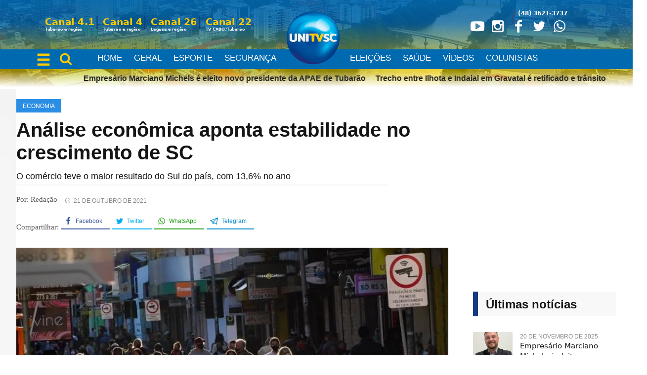

--- FILE ---
content_type: text/html; charset=UTF-8
request_url: https://unitv.com.br/economia/analise-economica-aponta-estabilidade-no-crescimento-de-sc/
body_size: 91474
content:
<!DOCTYPE html><html lang="pt-BR" itemscope itemtype="https://schema.org/BlogPosting" class="cmsmasters_html"><head><script data-no-optimize="1">var litespeed_docref=sessionStorage.getItem("litespeed_docref");litespeed_docref&&(Object.defineProperty(document,"referrer",{get:function(){return litespeed_docref}}),sessionStorage.removeItem("litespeed_docref"));</script>  <script type="litespeed/javascript" data-src="https://www.googletagmanager.com/gtag/js?id=G-JK7XD4E4EM"></script> <script type="litespeed/javascript">window.dataLayer=window.dataLayer||[];function gtag(){dataLayer.push(arguments)}
gtag('js',new Date());gtag('config','G-JK7XD4E4EM')</script> <script type="litespeed/javascript">document.addEventListener("DOMContentLiteSpeedLoaded",function(){var elements=document.querySelectorAll("a.cmsmasters_img_link.preloader");for(var i=0;i<elements.length;i++){elements[i].classList.remove("preloader")}})</script> <meta name="google-site-verification" content="UePkYPjltZwmRUgcCNi7vj6J5sl5ayHbRAsXXlmQ14A" /><meta charset="UTF-8" /><meta name="viewport" content="width=device-width, initial-scale=1, maximum-scale=1" /><meta name="format-detection" content="telephone=no" /><link rel="profile" href="http://gmpg.org/xfn/11" /><link rel="pingback" href="https://unitv.com.br/xmlrpc.php" /><meta name='robots' content='index, follow, max-image-preview:large, max-snippet:-1, max-video-preview:-1' /><style>img:is([sizes="auto" i], [sizes^="auto," i]) { contain-intrinsic-size: 3000px 1500px }</style> <script type="litespeed/javascript">var epic_news_ajax_url='https://unitv.com.br/?epic-ajax-request=epic-ne'</script> <title>Análise econômica aponta estabilidade no crescimento de SC - UNITV</title><link rel="canonical" href="https://unitv.com.br/economia/analise-economica-aponta-estabilidade-no-crescimento-de-sc/" /><meta name="twitter:label1" content="Escrito por" /><meta name="twitter:data1" content="Redação" /><meta name="twitter:label2" content="Est. tempo de leitura" /><meta name="twitter:data2" content="3 minutos" /> <script type="application/ld+json" class="yoast-schema-graph">{"@context":"https://schema.org","@graph":[{"@type":"WebPage","@id":"https://unitv.com.br/economia/analise-economica-aponta-estabilidade-no-crescimento-de-sc/","url":"https://unitv.com.br/economia/analise-economica-aponta-estabilidade-no-crescimento-de-sc/","name":"Análise econômica aponta estabilidade no crescimento de SC - UNITV","isPartOf":{"@id":"https://unitv.com.br/#website"},"primaryImageOfPage":{"@id":"https://unitv.com.br/economia/analise-economica-aponta-estabilidade-no-crescimento-de-sc/#primaryimage"},"image":{"@id":"https://unitv.com.br/economia/analise-economica-aponta-estabilidade-no-crescimento-de-sc/#primaryimage"},"thumbnailUrl":"https://unitv.com.br/wp-content/uploads/2021/09/01-G.jpg","datePublished":"2021-10-21T20:33:06+00:00","dateModified":"2021-10-22T13:08:54+00:00","author":{"@id":"https://unitv.com.br/#/schema/person/291b2ece614ecde9f53b85420a9af0f0"},"breadcrumb":{"@id":"https://unitv.com.br/economia/analise-economica-aponta-estabilidade-no-crescimento-de-sc/#breadcrumb"},"inLanguage":"pt-BR","potentialAction":[{"@type":"ReadAction","target":["https://unitv.com.br/economia/analise-economica-aponta-estabilidade-no-crescimento-de-sc/"]}]},{"@type":"ImageObject","inLanguage":"pt-BR","@id":"https://unitv.com.br/economia/analise-economica-aponta-estabilidade-no-crescimento-de-sc/#primaryimage","url":"https://unitv.com.br/wp-content/uploads/2021/09/01-G.jpg","contentUrl":"https://unitv.com.br/wp-content/uploads/2021/09/01-G.jpg","width":1100,"height":701,"caption":"Foto: Ricardo Wolffenbüttel/Secom"},{"@type":"BreadcrumbList","@id":"https://unitv.com.br/economia/analise-economica-aponta-estabilidade-no-crescimento-de-sc/#breadcrumb","itemListElement":[{"@type":"ListItem","position":1,"name":"Início","item":"https://unitv.com.br/"},{"@type":"ListItem","position":2,"name":"News","item":"https://unitv.com.br/news/"},{"@type":"ListItem","position":3,"name":"Análise econômica aponta estabilidade no crescimento de SC"}]},{"@type":"WebSite","@id":"https://unitv.com.br/#website","url":"https://unitv.com.br/","name":"UNITV","description":"A TV da nossa Cidade!","potentialAction":[{"@type":"SearchAction","target":{"@type":"EntryPoint","urlTemplate":"https://unitv.com.br/?s={search_term_string}"},"query-input":"required name=search_term_string"}],"inLanguage":"pt-BR"},{"@type":"Person","@id":"https://unitv.com.br/#/schema/person/291b2ece614ecde9f53b85420a9af0f0","name":"Redação","image":{"@type":"ImageObject","inLanguage":"pt-BR","@id":"https://unitv.com.br/#/schema/person/image/","url":"https://secure.gravatar.com/avatar/0a62e6b558ba45e6035835fb6a0292250c6b682da8a63cc26694e6292c2eaa60?s=96&d=mm&r=g","contentUrl":"https://secure.gravatar.com/avatar/0a62e6b558ba45e6035835fb6a0292250c6b682da8a63cc26694e6292c2eaa60?s=96&d=mm&r=g","caption":"Redação"},"description":"A televisão é um dos principais meios de comunicações na atualidade, é acompanhada por milhares de pessoas. Atualmente a TV está presente em praticamente todos os lares brasileiros, portanto é assistida por milhares de brasileiros principalmente por crianças e jovens, que passam a maior parte do seu tempo em frente a TV.","sameAs":["http://tvunisul.coletivoselo.com"],"url":"https://unitv.com.br/author/coletivo/"}]}</script> <link rel='dns-prefetch' href='//www.googletagmanager.com' /><link rel='dns-prefetch' href='//stats.wp.com' /><link rel='dns-prefetch' href='//fonts.googleapis.com' /><link rel="alternate" type="application/rss+xml" title="Feed para UNITV &raquo;" href="https://unitv.com.br/feed/" /><link rel="alternate" type="application/rss+xml" title="Feed de comentários para UNITV &raquo;" href="https://unitv.com.br/comments/feed/" /><link rel="alternate" type="application/rss+xml" title="Feed de comentários para UNITV &raquo; Análise econômica aponta estabilidade no crescimento de SC" href="https://unitv.com.br/economia/analise-economica-aponta-estabilidade-no-crescimento-de-sc/feed/" /><style id="litespeed-ucss">ul{box-sizing:border-box}.entry-content{counter-reset:footnotes}:root{--wp--preset--font-size--normal:16px;--wp--preset--font-size--huge:42px}:where(figure){margin:0 0 1em}@font-face{font-display:swap;font-family:"FontAwesome";src:url(/wp-content/plugins/angwp/assets/fonts/font-awesome/fonts/fontawesome-webfont.eot?v=4.7.0);src:url(/wp-content/plugins/angwp/assets/fonts/font-awesome/fonts/fontawesome-webfont.eot?#iefix&v=4.7.0)format("embedded-opentype"),url(/wp-content/plugins/angwp/assets/fonts/font-awesome/fonts/fontawesome-webfont.woff2?v=4.7.0)format("woff2"),url(/wp-content/plugins/angwp/assets/fonts/font-awesome/fonts/fontawesome-webfont.woff?v=4.7.0)format("woff"),url(/wp-content/plugins/angwp/assets/fonts/font-awesome/fonts/fontawesome-webfont.ttf?v=4.7.0)format("truetype"),url(/wp-content/plugins/angwp/assets/fonts/font-awesome/fonts/fontawesome-webfont.svg?v=4.7.0#fontawesomeregular)format("svg");font-weight:400;font-style:normal}.clear::after{clear:both;content:" ";display:table}._ning_hidden{opacity:0}._ning_outer{-webkit-box-sizing:initial;-moz-box-sizing:initial;box-sizing:initial}._ning_outer._align_center{float:none}._ning_cont{background-color:#fff0;width:300px;height:250px;overflow:hidden;position:relative;line-height:1}._ning_cont,._ning_jss_zone{margin:0 auto}._ning_inner{position:relative;width:100%;height:100%;clear:both}._ning_link{position:absolute;left:0;top:0;width:100%;height:100%;z-index:1001;text-decoration:none}._ning_elmt img{max-width:none}._ning_cont:not(.scale) ._ning_elmt img{width:100%}._ning_zone_inner{clear:both}@-ms-viewport{width:device-width}::after,::before{box-sizing:border-box;-ms-overflow-style:scrollbar}@font-face{font-display:swap;font-family:dashicons;src:url(/wp-includes/fonts/dashicons.eot?99ac726223c749443b642ce33df8b800);src:url(/wp-includes/fonts/dashicons.eot?99ac726223c749443b642ce33df8b800#iefix)format("embedded-opentype"),url([data-uri])format("woff"),url(/wp-includes/fonts/dashicons.ttf?99ac726223c749443b642ce33df8b800)format("truetype");font-weight:400;font-style:normal}@media screen,print{.cmsmasters_footer_default .footer_custom_html,.cmsmasters_open_post .cmsmasters_post_cont_about_author,.cmsmasters_open_post .cmsmasters_post_content,.cmsmasters_open_post .cmsmasters_post_content a:not(.wp-block-button__link),.widget_custom_posts_tabs_entries .cmsmasters_tabs .cmsmasters_lpr_tabs_cont a,body{font-size:15px;line-height:24px;font-weight:400;font-style:normal}a,p{outline:0}h1,h2,h3,h4,p{background:#fff0;border:0}p{font-family:"Open Sans"}abbr,b,body,div,figure,form,html,i,li,small,span,strong{background:#fff0;border:0;margin:0;padding:0;vertical-align:baseline;outline:0}h1,h2,h3,h4{outline:0;font-weight:400;margin:0 0 20px}a{margin:0}a,h1,h2,h3,h4,p,ul{vertical-align:baseline}a,h1,h2,h3,h4,ul{padding:0}body,html{overflow-x:hidden;position:relative}html{height:100%;-webkit-text-size-adjust:100%;-ms-text-size-adjust:100%}body{text-rendering:optimizeLegibility;-webkit-font-smoothing:antialiased;text-align:left}.header_mid .header_mid_inner_cont{height:50%!important}*,::after,::before,:after,:before{-webkit-box-sizing:border-box;-moz-box-sizing:border-box;box-sizing:border-box}article,aside,figure,footer,header,img{display:block}abbr{display:inline-block;text-decoration:none}#bottom ul:after,#middle ul:after,nav ul:after{content:".";display:block;clear:both;height:0;visibility:hidden;overflow:hidden}a,img,ul{border:0}img{color:#fff0;height:auto;font-size:0;vertical-align:middle;max-width:100%;image-rendering:-moz-crisp-edges;image-rendering:-o-crisp-edges;-ms-interpolation-mode:bicubic;opacity:1;transform:scale(1);transition:all .3s;image-rendering:auto}a,ul{background:#fff0}a:active,a:hover,ul{outline:0}figure{background-image:none!important}button,input{color:inherit;font:inherit;margin:0}input{line-height:normal}button{-webkit-appearance:button;overflow:visible;text-transform:none;vertical-align:middle;max-width:100%;cursor:pointer;display:inline-block;padding:0 8px!important;position:relative;white-space:nowrap;border-width:0;border-style:solid;-webkit-border-radius:0;border-radius:0;text-align:center}input[type=search]::-webkit-search-cancel-button,input[type=search]::-webkit-search-decoration{-webkit-appearance:none}button::-moz-focus-inner,input::-moz-focus-inner{border:0;padding:0}:focus{outline:0}small{font-size:75%}b,strong{font-weight:700}.cmsmasters_single_slider .cmsmasters_single_slider_title span{background-image:linear-gradient(to top,#2b8ee5 .13em,#fff0 .13em);background-position:center calc(1em - -9px);background-image:none!important}.header_top a:hover{color:#133b80}.header_mid .social_wrap a{font-size:35px!important;width:40px!important;height:40px!important}.bot_nav>li>a{background-color:#006ab1!important;border:0!important}.yarpp-thumbnail-title{font-family:open sans;font-weight:400!important;font-size:13px!important;line-height:17px!important}.yarpp-thumbnail-title,.yarpp-thumbnails-horizontal .yarpp-thumbnail{display:inline-table important}.numero{margin-top:-5px;color:#133b80;font-weight:bolder;text-align:end}.author-list-item-after-title a{font-size:1rem;font-weight:400}.author-list-item-after-title h4{margin-top:10px;line-height:18px}.fn{font-size:1.1rem}.authors-list-item-thumbnail{border:3px solid #006ab1;border-radius:3rem;margin-right:15px;position:absolute}.tit-col{display:flex;flex-flow:wrap}.blo-culu{min-height:110px}.lista-colunista li{padding:14px!important;background-color:#f8f8f8;margin-bottom:8px;display:grid}.author-list-item-after-title,.authors-list-item-title{margin-left:7rem}.tab_latest .cmsmasters_lpr_tabs_img{height:62px}.header_bot{margin-top:-80px}.cmsmasters_liquid .header_mid .header_mid_outer{border-bottom-width:0!important}.header_mid,.header_mid_outer{background-color:none!important}.menu-menu-categorias-container{display:grid;justify-content:center}.navigation>li>a{text-transform:uppercase!important}.cmsmasters_header_search_form input{font-size:3rem!important;height:5rem!important}.cmsmasters_header_search_form input:not([type=button]):not([type=checkbox]):not([type=file]):not([type=hidden]):not([type=image]):not([type=radio]):not([type=reset]):not([type=submit]):not([type=color]):not([type=range]){height:70px!important}.header_bot_inner_cont{display:flex;justify-content:center}.bot_nav_wrap,.centered{display:flex}.centered{justify-content:center}.cmsmasters_theme_icon_search::before,.lista li{color:#feca00}.nav_title{font-weight:initial}.header_bot .bot_nav_wrap{width:100%}.essb_links_list li::before,.header_top_right,.lista li::before,.lista-colunista li::before,.topsocial ul li::before{display:none}.txt_apoio{border-bottom:2px solid #f5f3ef;line-height:34px;margin-top:-12px;width:86%}.widgettitle{padding-left:1rem!important;padding-top:.6rem!important;border-left:10px solid #133b80;height:50px;background-color:#f8f8f8;font-weight:800}.authors-list-item-title a{font-size:1.2rem}ul>li::before{font-size:5px;color:#006ab1!important}.avatar{width:115px;height:auto}img.sab-custom-avatar{max-width:160px!important}.avatar.avatar-250.photo.sab-custom-avatar{border-radius:56%;width:80px;height:80px}.bot_nav>li:hover>a .nav_item_wrap::before,.bot_nav>li>a:hover .nav_item_wrap::before,.wp-post-image{width:100%}.enable_header_centered .header_mid .social_wrap{float:right!important}.socialmobile .social_wrap{margin-top:15px;margin-right:4rem}.lista{text-align:center;height:40px;display:flex}.header_mid_inner_cont{z-index:999;position:absolute;width:96%}.canais{width:48%;float:left;margin:29px 0;transform:scale(.8)}.lista li{font-size:1.5rem;font-weight:700;padding:0}.tvs{font-size:10px;display:block;margin-top:-5px;color:#32b0ea;text-align:left}.divisor{font-size:2rem;color:#133b80;margin-right:10px}.cmsmasters_post_content_wrap{margin-top:60px}.responsivesocial{display:flex;justify-content:space-around;margin-top:14px}.fechar{color:#fff;background-color:#006ab1;width:26px;text-align:center}#bottom .lista-colunista li{background-color:#fff0;border-bottom:solid rgb(2 13 51/.5) .5px;padding:0!important}#bottom{margin-top:3rem}.menu-footer-navigation-container{justify-content:center;display:grid}#footer .numero{color:#adadad;text-align:center;margin-bottom:14px;margin-top:-43px}.bottom_outer a{font-size:.8rem;letter-spacing:0;font-weight:400}.bottom_outer a,.bottom_outer a:hover{color:#fff!important}#bottom .widgettitle{background-color:#0c3377!important;color:#fff!important}.fa{font:14px/1 FontAwesome;font-size:inherit;text-rendering:auto}.centered button{margin-left:1rem}.authors-list-item-title a{font-size:20px;font-weight:600;margin-bottom:5px;border-bottom:2px solid #2b8ee5}.cmsmasters_post_cont_info_meta{margin-top:-2rem!important}.creditofoto{margin-top:-4rem;z-index:2;position:sticky;background-color:#fff;width:max-content;padding:3px;margin-bottom:-2rem}.txt_apoio{font-weight:initial}.cmsmasters_roll_titles_slider_wrap a{font-size:16px!important}.header_top .cmsmasters_roll_titles_wrap{width:100%!important}.cmsmasters_roll_titles_slider_wrap a:hover{color:#32b0ea!important}#cmsmasters_roll_marquee{animation-duration:450s!important;margin-left:-60rem}@media only screen and (max-width:600px){#custom-posts-tabs-28,.header_bot_outer{display:none}.cmsmasters_post_title.entry-title{font-size:1.8rem}#footer_nav{justify-content:space-evenly;display:flex;width:100%!important}.logofot{text-align:center;width:100%;justify-content:center;display:grid;margin-top:-8rem;transform:scale(1.3);margin-bottom:2rem}#bottom p{color:#fff}.cmsmasters_header_search_form{background-color:rgb(0 98 172/.9)}.txt-can{color:#006cb3}.canais{width:40%;float:left;margin:30px 4rem;transform:scale(.8)}.widgettitle{font-size:1.6rem!important}#header .header_bot .bot_nav_wrap{margin:0 0 2px 72px!important}#header nav li{border-top-width:1px;border-top-style:solid;border-color:#fff;margin-top:-1px}.header_bot_inner{padding:0!important;width:100%!important}.cmsmasters_footer_default .social_wrap li{margin-right:3px!important}.cmsmasters_footer_default .footer_nav{text-align:left!important}}div#middle{padding-top:175px!important}.social_wrap{overflow:overlay;z-index:9!important;transform:scale(.8)}.news-feature-box{background:rgb(255 255 255/.5);background:-moz-linear-gradient(top,rgb(255 255 255/.5)0,rgb(26 26 26) 90%,rgb(0 0 0) 100%);background:-webkit-gradient(left top,left bottom,color-stop(0%,rgb(255 255 255/.5)),color-stop(90%,rgb(26 26 26)),color-stop(100%,rgb(0 0 0)));background:-webkit-linear-gradient(top,rgb(255 255 255/.5)0,rgb(26 26 26) 90%,rgb(0 0 0) 100%);background:-o-linear-gradient(top,rgb(255 255 255/.5)0,rgb(26 26 26) 90%,rgb(0 0 0) 100%);background:-ms-linear-gradient(top,rgb(255 255 255/.5) 0%,rgb(26 26 26) 90%,rgb(0 0 0) 100%);background:linear-gradient(to bottom,rgb(255 255 255/.2)0,rgb(26 26 26) 90%,rgb(0 0 0) 100%)}.news-feature-box:hover{opacity:.8;box-shadow:0 2px 2px rgb(0 0 0/.5)}.cmsmasters_post_date::before{font-size:10px!important;margin-right:7px!important}.textwidget .blo-culu{width:100%!important}.middle_inner{margin-top:-3rem}@media only screen and (max-width:600px){.cmsmasters_roll_titles_wrap.clear.clearfix{margin-top:6rem}.enable_header_centered .header_mid .social_wrap{float:right!important;scale:.7}.middle_inner{margin-top:-2rem}}.header_mid_outer{width:100%;background:linear-gradient(-180deg,rgb(0 106 177/.8939776594231442)0,rgb(0 106 177/.7735294801514356) 25%,rgb(255 235 0/.541036482952556) 80%,rgb(255 255 255) 98%),url(http://unitv.com.br/wp-content/uploads/2021/09/toposite.jpg.webp);background-size:cover;background-position:bottom center;position:relative}#menu{background-image:url(https://img.freepik.com/free-vector/white-abstract-background_23-2148806276.jpg?size=626&ext=jpg);background-size:cover;background-position:28rem 37rem;background-color:#f8f8f8}.sub-logo{padding:2rem;padding-bottom:0;padding-top:0}.bot_nav>li>a>.nav_item_wrap::before{background-color:#feca00}.header_mid a{color:#feca00}.header_mid .numero{margin-top:-5px;color:#fff;font-weight:bolder;text-align:end}.header_mid .tvs{color:#fff}ul.navigation>li>a{border-color:#006ab1}ul.navigation>li:hover>a{background-color:#0778c4;border-color:#0778c4}.header_mid a:hover{color:#32b0ea}.header_bot_outer,ul.navigation>li>a{background-color:#006ab1}.bot_search_but_wrap{z-index:9}input:not([type=button]):not([type=checkbox]):not([type=file]):not([type=hidden]):not([type=image]):not([type=radio]):not([type=reset]):not([type=submit]):not([type=color]):not([type=range]){height:40px!important;padding:8px 16px;max-width:100%;border-width:1px;border-style:solid;-webkit-border-radius:0;border-radius:0}.header_mid{position:relative}.logo_wrap{transform:scale(1.3);margin-top:2rem!important}.header_mid .logo_wrap{max-width:100px!important}.panel{position:relative;left:-15.625em;width:15.625em}.menu-link:active{color:#25b89a;background:rgb(0 0 0/.6)}.menu-link:link,.menu-link:visited{color:#ffcb00;border-radius:4px;padding:6px 12px;font-size:2rem;font-weight:700}#navigationw,.logo{justify-content:center}.logo{margin-top:1.5rem;margin-bottom:1rem;width:100%;display:flex}.iconmeune{position:absolute;height:auto;justify-content:flex-end;display:flex;flex-flow:wrap;width:9%;transform:scale(1);margin-top:4px}.bot_search_but.cmsmasters_header_search_but.cmsmasters_theme_icon_search{transform:scale(1.6)}#navigationw a{font-size:1.1rem;font-weight:400;padding:4px;color:#006ab1}#navigationw{display:grid}.menu-lateral-container{padding:1px 0 12px}#navigationw li{margin-top:8px;text-align:center}#menu-item-17603 a{padding-left:12px}@media only screen and (max-width:600px){.header_mid,.header_top,.header_top_right{display:none}.header_mid_outer{height:167px!important}.header_mid{margin-top:-11rem;position:fixed;width:100%;height:180px!important}}#headerresponsive,nav ul li:before{display:none}#menu-item-17600{margin-right:125px}@media screen and (max-width:1024px){#header{overflow:initial}#top_line_nav{display:flex;flex-flow:wrap;justify-content:center}.expansive{height:100px;background:#fff;padding-top:10px;margin-bottom:-42px}.top_line_nav a{padding:0 12px}.top_line_nav a:hover{color:#104a98!important}.bot_navq li{padding:2px}.nav_title{font-weight:bolder}.top_line_nav>li{height:70%}#header,.bot_navq li::before{display:none}.topsocial{position:absolute;width:100%;height:40px;margin-top:-20px;background-color:#e6e6e6}.topsocial ul{display:flex;flex-flow:row;justify-content:space-around;padding:0;margin:7px}.topsocial ul li{padding:0;transform:scale(1.6)}.contaimobi{display:-webkit-inline-box;justify-content:space-between;align-items:center;font-family:Roboto;min-height:72px;padding-top:0;padding-left:12%;width:100%}.cmsmasters_roll_titles_wrap.clear.clearfix{margin-top:-1rem!important;padding:1rem}.logo{left:60px;top:60px}.user-section{margin-left:11rem;margin-top:60px;position:relative}.hero-banner{height:140px;width:100%;background:linear-gradient(to top,rgb(255 255 255),rgb(250 250 20/70%),rgb(0 130 213/.8)),url(http://unitv.com.br/wp-content/uploads/2021/09/toposite.jpg.webp);background-size:cover;background-position:center;position:relative;margin-bottom:3rem;margin-top:20px}.logo_retina{width:120px;height:120px}.iconmeune{position:absolute;height:auto;justify-content:flex-start;display:flex;flex-flow:wrap;transform:scale(1);margin-top:60px;padding:5px;width:11%}.top_line_nav li>a:hover{color:#2b83e1;font-weight:700}.bot_search_but_wrap{transform:scale(2.3);margin-top:4px}.logo-container{position:relative;left:30%}.logo{color:var(--color1);text-transform:uppercase;position:static}#headerresponsive{display:block}.lista{text-align:center;height:20px;display:flex;flex-flow:wrap;justify-content:center;margin-top:12px}.cmsmasters_theme_icon_search::before,.menu-link:link,.menu-link:visited{color:#0084c9}.v1,.v1 i{text-align:center;height:30px}.v1 i{color:#213042;background:#e9eff7;cursor:pointer;width:30px;line-height:30px;-moz-transition:all,.6s,ease;-o-transition:all,.6s,ease;-webkit-transition:all,.6s,ease;transition:all,.6s,ease}.expansive-button.v1{display:none;flex-flow:wrap;justify-content:center}.expansive{display:none}}.link-prog{text-align:end;margin-top:12px}.link-prog a{font-size:1.2rem;color:#fff;line-height:0;background-color:#133b80;padding:8px;text-align:end;margin-top:1rem}.link-prog a:hover{color:#fff}.cmsmasters_roll_titles_wrap .cmsmasters_roll_marquee{display:inline-block;white-space:nowrap;padding:0 0 0 100%}#page .cmsmasters_roll_titles_wrap .cmsmasters_roll_marquee{font-size:0;line-height:1}.cmsmasters_roll_titles_wrap .cmsmasters_roll_marquee,.cmsmasters_roll_titles_wrap .cmsmasters_roll_marquee:hover{-webkit-animation:marquee_loop 10s infinite linear;animation:marquee_loop 10s infinite linear}.cmsmasters_roll_titles_wrap .cmsmasters_roll_titles_post{width:auto!important;display:inline-block;position:relative;padding:0 10px}.cmsmasters_roll_titles_wrap .cmsmasters_roll_titles_post::before{content:"";position:absolute;top:0;right:0;bottom:0;margin:auto;width:1px;height:12px}.cmsmasters_roll_titles_wrap .cmsmasters_roll_titles_post:first-child{padding-left:0}.cmsmasters_roll_titles_wrap .cmsmasters_roll_titles_post:last-child{padding-right:0}.cmsmasters_roll_titles_wrap .cmsmasters_roll_titles_post:last-child::before{display:none}.cmsmasters_roll_titles_wrap .cmsmasters_roll_titles_slider_wrap{position:relative;overflow:hidden}.cmsmasters_roll_titles_wrap .cmsmasters_slider_post_title{margin-bottom:0}.header_top .cmsmasters_roll_titles_wrap{max-width:100%}.clearfix:after{content:"";display:table;clear:both}.post_nav>div.cmsmasters_prev_post .post_nav_cont,div{text-align:left}p{padding:0 0 20px;margin:0}h4 a{font-family:inherit;font-size:inherit;font-weight:inherit;font-style:inherit;line-height:inherit;display:inline}ul{list-style-position:inside;margin:0 0 20px;list-style-type:none}ul>li,ul>li:before{display:block;position:relative}ul>li:before{content:"";font-family:"fontello-custom";font-size:4px;font-style:normal;font-weight:400;speak:none;display:inline-block;text-decoration:inherit;width:1em;padding:0;margin:0 10px 0 0;text-align:center;font-variant:normal;text-transform:none;line-height:1em;bottom:2px;vertical-align:middle}ul li{padding:10px 0 0}.cmsmasters_footer_default .footer_inner_cont>div:first-child,ul li:first-child{padding-top:0}ul ul{margin:0 0 0 20px;padding:10px 0 0}.cmsmasters_cat_color{padding:0 9px;margin:0 5px 5px 0;text-align:center;overflow:hidden;float:left;display:block;clear:both}input[type=search]{-webkit-appearance:none;-moz-appearance:none;appearance:none}input:not([type=button]):not([type=checkbox]):not([type=file]):not([type=hidden]):not([type=image]):not([type=radio]):not([type=reset]):not([type=submit]):not([type=color]):not([type=range]):focus{outline:0}input:-webkit-autofill{-webkit-animation-name:autofill;-webkit-animation-fill-mode:both}nav ul,nav ul li,nav>div>ul li{margin:0;padding:0}nav,nav>div,nav>div>ul{height:100%}.social_wrap .social_wrap_inner:after,nav>div:after{content:"";display:inline-block;vertical-align:middle;height:100%}nav>div>ul{list-style:none;display:inline-block;width:100%;vertical-align:middle;position:relative;z-index:202;zoom:1}nav,nav>div>ul li{display:block;position:relative}nav>div>ul li{z-index:203}nav>div>ul li:hover{z-index:204}nav>div>ul a{display:block;z-index:204}nav>div>ul>li{float:left;border-right-width:1px;border-right-style:solid}nav>div>ul>li:last-child{border-right-width:0;border-right-style:solid}.full-width{min-width:100%}.dn,.social_wrap li:before{display:none}.clear{display:block;clear:both}.cmsmasters_responsive_width{display:block;width:auto;visibility:hidden}#bottom,#footer,#main,#middle,#page,.headline{width:100%;position:relative}.headline_outer{width:100%}.middle_inner{width:100%;position:relative}.bottom_outer,.content_wrap,.header_bot_inner,.header_mid_inner,.header_top_inner{position:relative;width:98%;padding:0 20px;margin:0 auto}.footer_inner{width:98%;padding:0 20px;margin:0 auto}#bottom:after,#middle:after,#page:after,.bottom_bg:after,.bottom_inner:after,.content_wrap:after,.middle_inner:after{content:".";display:block;clear:both;height:0;visibility:hidden;overflow:hidden}#middle{z-index:1}.content,.sidebar{width:72%;padding:60px 0;position:relative;float:left}.sidebar{width:28%;padding:60px 0 60px 50px;float:right}.bottom_bg{padding-top:0;padding-bottom:40px}.bottom_inner{margin:0-1.4%;padding-top:100px;border-top-width:1px;border-top-style:solid}.bottom_inner aside{position:relative;float:left;margin:0 1.4%}.cmsmasters_theme_icon_search:before{content:""}body .cmsmasters_theme_icon_resp_nav:before{content:"";font-family:"fontello"}body .cmsmasters_theme_icon_cancel:before{content:"";font-family:"fontello-custom"}.cmsmasters_theme_icon_slide_top:before{content:""}.preloader{display:block;width:100%;height:0;padding-bottom:58.1%;position:relative;text-align:center}.preloader .full-width{width:100%;height:100%;position:absolute;top:0;left:0}.cmsmasters_img_wrap,.social_wrap{display:block;position:relative;overflow:hidden}.cmsmasters_img_wrap{text-align:left}.social_wrap{height:100%}.social_wrap .social_wrap_inner{height:100%}.social_wrap li,.social_wrap ul{display:inline-block;padding:0;vertical-align:middle}.social_wrap ul{list-style:none;margin:0}.social_wrap li{margin:0 5px 0 0;position:relative}.social_wrap li:last-child{margin:0}.social_wrap a{display:block;width:30px;height:30px;position:relative;-webkit-border-radius:50%;border-radius:50%}.social_wrap a:before{width:1em;height:1em;margin:auto!important;position:absolute;left:0;right:0;top:0;bottom:0}.cmsmasters_owl_slider:not(.owl-carousel)>div{width:0;height:0;visibility:hidden}#slide_top{text-align:center;width:50px;height:50px;position:fixed;bottom:110px;right:20px;z-index:99999;display:none}#slide_top:before{font-size:25px;line-height:48px}#slide_top>span{text-indent:-9999px}.headline.headline_disabled~.middle_inner .opened-article.blog{padding-left:10%;padding-right:10%}.headline~.middle_inner .content_wrap .opened-article.blog{padding-left:0;padding-right:0}#page .cmsmasters_post_date::before{font-size:13px;margin-right:5px;vertical-align:middle}.post_nav{padding:30px 0;margin:30px 0 0;position:relative;overflow:hidden}.post_nav>div,.post_nav>div>a{display:block;position:relative}.post_nav>div{width:50%}.post_nav>div>a{min-height:60px;overflow:hidden}.post_nav>div .post_nav_cont{position:relative;padding:0;overflow:hidden;text-align:left}#slide_top>span,.post_nav>div .post_nav_cont span{display:inline-block}.post_nav>div .post_nav_cont span::before{margin:0 6px 0 0;font-size:12px;vertical-align:middle}.post_nav>div.cmsmasters_prev_post{padding-left:0;padding-right:10px;float:left}.post_nav>div.cmsmasters_prev_post>a{padding-left:18px;border-left-width:4px;border-left-style:solid}.post_nav>div.cmsmasters_next_post{padding-left:10px;padding-right:0;float:right}.post_nav>div.cmsmasters_next_post>a{padding-right:18px;border-right-width:4px;border-right-style:solid}.post_nav>div.cmsmasters_next_post .post_nav_cont{text-align:right}.post_nav>div.cmsmasters_next_post .post_nav_cont span::before{margin:4px 0 0 6px;float:right}.post_nav>div .post_nav_title{margin-bottom:0}.post_nav>div span{padding-bottom:14px;letter-spacing:-.8px}.cmsmasters_single_slider{padding:46px 0;position:relative;overflow:hidden}.cmsmasters_single_slider .preloader{padding-bottom:68%}.cmsmasters_single_slider .cmsmasters_owl_slider{outline:0}.cmsmasters_single_slider .cmsmasters_single_slider_title{margin-bottom:30px;padding:0 110px 0 0}.cmsmasters_single_slider .cmsmasters_single_slider_inner{margin:0-10px}.cmsmasters_single_slider .cmsmasters_single_slider_item{min-width:200px;padding:0 10px;position:relative}.cmsmasters_single_slider .cmsmasters_single_slider_item .cmsmasters_post_date .published{vertical-align:baseline}.cmsmasters_single_slider .cmsmasters_single_slider_item .cmsmasters_post_date:before{vertical-align:middle}.cmsmasters_single_slider .cmsmasters_single_slider_item_outer{position:relative;overflow:hidden}.cmsmasters_single_slider .cmsmasters_post_category{position:absolute;top:15px;left:15px;z-index:5;width:auto}.cmsmasters_post_category,.cmsmasters_single_slider .cmsmasters_single_slider_item_inner{padding:14px 0 20px;position:relative;overflow:hidden}.cmsmasters_single_slider .cmsmasters_single_slider_item_title{margin:10px 0 0;padding:0}.cmsmasters_post_category{padding:0 0 8px;width:100%;display:block;clear:both}.cmsmasters_post_category .cmsmasters_cat_color{display:block;padding:2px 13px 1px;margin:0 5px 5px 0;overflow:hidden;float:left;clear:none}#header{width:100%;position:absolute;z-index:9999}.header_top .header_top_outer{height:100%;position:relative}.cmsmasters_liquid .header_top .header_top_outer{border-bottom-width:1px;border-bottom-style:solid}.header_top .header_top_inner,.header_top .header_top_inner_cont{height:100%}.header_top .header_top_inner:after{content:".";display:block;clear:both;height:0;visibility:hidden;overflow:hidden}.header_top .header_top_right{height:100%;float:right}.header_top .top_nav_wrap{display:block;height:100%}.header_top .responsive_top_nav{font-size:16px;width:30px;height:30px;position:relative;display:none;margin:0 auto}.header_top .responsive_top_nav:before{width:1em;height:1em;margin:auto!important;position:absolute;left:0;right:0;top:0;bottom:0}.header_top .header_top_left{height:100%;padding:0 20px 0 0;overflow:hidden}.header_top .header_top_left:after,.top_line_nav>li>a:after{content:"";display:inline-block;vertical-align:middle;height:100%}.header_top .meta_wrap{display:inline-block;vertical-align:middle;position:relative;width:100%;max-width:100%}.header_top .meta_wrap>*{margin:0 10px 0 0;display:inline-block;vertical-align:middle}.header_top .meta_wrap>:last-child{margin:0}.top_line_nav{z-index:205}.top_line_nav>li{height:100%;border-right-width:1px;border-right-style:solid;border-left-width:0;border-left-style:solid}.top_line_nav>li:last-child{border-right-width:0;border-right-style:solid}.top_line_nav>li>a{padding:0 7px;height:100%}.header_bot,.header_mid{display:block;clear:both}.header_mid .header_mid_inner_cont{}.header_mid .header_mid_inner:after,.header_mid .header_mid_inner_cont:after{content:".";display:block;clear:both;height:0;visibility:hidden;overflow:hidden}.header_mid .header_mid_outer{height:100%;position:relative}.cmsmasters_liquid .header_mid .header_mid_outer{border-bottom-style:solid}.header_mid .header_mid_inner{height:100%}.header_mid .logo_wrap{height:100%;position:relative;float:left}.enable_header_centered .header_mid .logo_wrap{float:none;margin:0 auto;text-align:center}.header_mid .logo_wrap:after,.header_mid .social_wrap .social_wrap_inner:after{content:"";display:inline-block;vertical-align:middle;height:100%}.header_mid .logo_wrap .logo{display:inline-block;width:auto;vertical-align:middle}.header_mid .logo_wrap .logo img{max-height:100%;width:auto;height:auto;margin:auto!important;position:absolute;left:0;right:auto;top:0;bottom:0}.enable_header_centered .header_mid .logo_wrap .logo img{left:0;right:0}.header_mid .logo_wrap .logo .logo_retina{display:none}.enable_header_centered .header_mid .social_wrap{}.header_mid .social_wrap .social_wrap_inner{text-align:right}.header_mid .social_wrap li{margin-left:0;margin-right:12px}.cmsmasters_footer_default .social_wrap li:last-child,.header_mid .social_wrap li:last-child{margin-left:0;margin-right:0}.header_mid .social_wrap a{line-height:18px}.header_bot .header_bot_outer{height:100%;position:relative}.cmsmasters_liquid .header_bot .header_bot_outer{border-bottom-width:1px;border-bottom-style:solid}.header_bot .header_bot_inner,.header_bot .header_bot_inner_cont{height:100%}.header_bot .header_bot_inner:after,.header_bot .header_bot_inner_cont:after{content:".";display:block;clear:both;height:0;visibility:hidden;overflow:hidden}.cmsmasters_footer_default .footer_nav_wrap div,.enable_header_centered .header_bot .header_bot_inner{text-align:center}.header_bot .bot_search_but_wrap{height:100%;margin:0 0 0 5px;position:relative;float:right}.bot_nav>li:after,.bot_nav>li>a>.nav_item_wrap::after,.header_bot .bot_search_but_wrap:after{content:"";display:inline-block;vertical-align:middle;height:100%}.header_bot .bot_search_but_wrap .bot_search_but{font-size:16px;line-height:16px;width:28px;height:28px;font-weight:700;margin:0;cursor:pointer;display:inline-block;position:relative;vertical-align:middle}.cmsmasters_header_search_form .cmsmasters_header_search_form_close:before,.header_bot .bot_search_but_wrap .bot_search_but:before{width:1em;height:1em;margin:auto!important;position:absolute;left:0;right:0;top:0;bottom:0}.enable_header_centered .header_bot .bot_nav_wrap,.enable_header_centered .header_bot .bot_search_but_wrap{display:inline-block;float:none}.header_bot .bot_nav_wrap{height:100%;position:relative;float:left}.bot_nav{position:relative}.bot_nav>li{height:100%;margin:0;border-right-width:0;border-right-style:solid;border-left-width:0;border-left-style:solid}.bot_nav>li:first-child>a{padding-left:0}.bot_nav>li:last-child{margin:0}.bot_nav>li>a{display:inline-block;position:relative;padding:3px 12px 0;height:100%;border-width:1px;border-style:solid}.bot_nav>li>a>.nav_item_wrap{position:relative;display:block;height:100%}.bot_nav>li>a>.nav_item_wrap:before{content:"";width:0;height:3px;position:absolute;bottom:-2px;left:-1px}.cmsmasters_header_search_form{width:100%;height:100%;visibility:hidden;position:fixed;z-index:100000;opacity:0}.cmsmasters_header_search_form .cmsmasters_header_search_form_close{font-size:20px;line-height:20px;display:block;cursor:pointer;width:20px;height:20px;margin:auto!important;position:absolute;left:auto;right:50px;top:50px;bottom:auto}.cmsmasters_header_search_form .cmsmasters_header_search_form_close:hover{opacity:.7}.cmsmasters_header_search_form .cmsmasters_header_search_form_field{max-width:90%;width:680px;height:98px;margin:auto!important;position:absolute;left:0;right:0;top:0;bottom:0}.cmsmasters_header_search_form input:not([type=button]):not([type=checkbox]):not([type=file]):not([type=hidden]):not([type=image]):not([type=radio]):not([type=reset]):not([type=submit]):not([type=color]):not([type=range]){background-color:#fff0;padding:0 50px 0 0;width:100%;font-size:60px;line-height:98px;font-weight:700;border-width:0 0 3px;border-style:solid}.cmsmasters_header_search_form button{display:none;visibility:hidden}body .headline{background-color:#fff0}.headline_outer{position:relative;background-position:top center;z-index:1}.headline_outer .headline_color{width:100%;height:100%;position:absolute;left:0;top:0}.headline_outer.cmsmasters_headline_disabled{display:none}.content_wrap{display:block;min-width:inherit}.bottom_inner .widgettitle{margin-bottom:35px;position:relative}#footer,.footer_inner{overflow:hidden}.footer_inner{position:relative}.footer_inner_cont{border-top-width:1px;border-top-style:solid}.cmsmasters_footer_default .footer_inner_cont{padding-top:80px;padding-bottom:80px}.cmsmasters_footer_default .footer_custom_html_wrap{padding:20px 0 0;position:relative;text-align:center;overflow:hidden}.cmsmasters_footer_default .footer_custom_html{display:inline-block;overflow:hidden;text-align:center}.cmsmasters_footer_default .footer_nav_wrap{padding:60px 0 0;position:relative;overflow:hidden}.cmsmasters_footer_default .footer_nav{display:inline-block;width:auto}.cmsmasters_footer_default .footer_nav>li{padding:0 14px;border-width:0;border-style:solid}.cmsmasters_footer_default .footer_nav>li:before{content:"";display:block;width:4px;height:4px;position:absolute;top:0;bottom:0;right:-2px;left:auto;margin:auto}.cmsmasters_footer_default .footer_nav>li:last-child:before{content:none}.cmsmasters_footer_default .social_wrap{padding:44px 0 0}.cmsmasters_footer_default .social_wrap .social_wrap_inner{text-align:center}.cmsmasters_footer_default .social_wrap li{margin-left:0;margin-right:30px}.cmsmasters_footer_default .social_wrap a{font-size:20px;line-height:20px;width:30px;height:30px}.cmsmasters_footer_default .footer_copyright{display:block;padding:22px 0;margin:22px 0 0;text-align:center;border-top-width:1px;border-top-style:solid}.blog{position:relative}.blog:after,.cmsmasters_tabs .cmsmasters_tab:after,.cmsmasters_tabs:after{content:".";display:block;clear:both;height:0;visibility:hidden;overflow:hidden}.blog .post{width:100%;max-width:100%}.cmsmasters_post_date .published{display:inline-block;vertical-align:middle}.cmsmasters_open_post{padding:0 0 18px;overflow:hidden;border-bottom-width:1px;border-bottom-style:solid}.cmsmasters_open_post .cmsmasters_img_wrap{text-align:left}.cmsmasters_open_post .cmsmasters_post_cont_info_top{position:relative;overflow:hidden;padding-bottom:20px;display:block;clear:both}.cmsmasters_open_post .cmsmasters_post_cont_info_top .cmsmasters_post_category{display:inline-block;width:75%;margin:0 20px 0 0;padding:0}.cmsmasters_open_post .cmsmasters_post_cont_info_top .cmsmasters_post_cont_info_meta{position:relative;padding:7px 0 0;margin:0;float:right;overflow:hidden}.cmsmasters_open_post .cmsmasters_post_header{padding:0 0 20px}.cmsmasters_open_post .cmsmasters_post_header .cmsmasters_post_title{margin:0}.cmsmasters_open_post .cmsmasters_post_cont_info_bottom{position:relative;overflow:hidden;padding:0 25px 0 0;float:left}.cmsmasters_open_post .cmsmasters_post_cont_info_bottom .cmsmasters_post_cont_about_author{position:relative;overflow:hidden;padding:0;float:left}.cmsmasters_open_post .cmsmasters_post_cont_info_bottom .cmsmasters_post_cont_about_author_info{position:relative;overflow:hidden;float:left}.cmsmasters_open_post>div:first-child{margin-top:0}.cmsmasters_open_post>.cmsmasters_img_wrap{margin:0 0 40px;overflow:hidden}.cmsmasters_open_post .cmsmasters_post_date{display:inline-block}.cmsmasters_open_post .cmsmasters_post_content{padding-bottom:44px;overflow:hidden}.cmsmasters_open_post .cmsmasters_post_content>:last-child{margin-bottom:0;padding-bottom:0}.cmsmasters_open_post .cmsmasters_post_footer{clear:both;overflow:hidden}.cmsmasters_open_post .cmsmasters_post_footer .cmsmasters_post_tags{display:block;position:relative;padding:12px 0 0;overflow:hidden}.cmsmasters_open_post .cmsmasters_post_footer .cmsmasters_post_tags>a{display:inline-block;margin:0 0 5px 20px;letter-spacing:-.8px;text-align:center}.cmsmasters_open_post .cmsmasters_post_footer .cmsmasters_post_tags>a::before{content:"#"}.cmsmasters_tabs,.widget{position:relative}.cmsmasters_tabs .cmsmasters_tabs_wrap{position:relative;overflow:hidden}.cmsmasters_tabs .cmsmasters_tab{display:none}.sidebar_layout_14141414 aside{width:22.2%}.widget{padding:0 0 40px}.widget .widgettitle{margin-bottom:32px;padding:0}.widget:last-child{padding-bottom:0}.widget_custom_posts_tabs_entries{position:relative;overflow:hidden}.widget_custom_posts_tabs_entries .cmsmasters_tabs{position:relative}.widget_custom_posts_tabs_entries .cmsmasters_tabs .cmsmasters_tabs_wrap{margin:15px 0 0;padding:0;position:relative;overflow:hidden}.widget_custom_posts_tabs_entries .cmsmasters_tabs .cmsmasters_tabs_wrap>.cmsmasters_tab:first-child{display:block}.widget_custom_posts_tabs_entries .cmsmasters_tabs .cmsmasters_tab ul{list-style:none;margin:-20px 0 0-20px;padding:0;overflow:hidden}.widget_custom_posts_tabs_entries .cmsmasters_tabs .cmsmasters_tab li{margin:20px 0 0;padding:0 0 0 20px;position:relative;float:left;overflow:hidden}.widget_custom_posts_tabs_entries .cmsmasters_tabs .cmsmasters_tab li:before{content:none}.widget_custom_posts_tabs_entries .cmsmasters_tabs .cmsmasters_tab li:after{content:none;display:none!important}.widget_custom_posts_tabs_entries .cmsmasters_tabs .cmsmasters_tab.tab_latest li:after,.widget_custom_posts_tabs_entries .cmsmasters_tabs .cmsmasters_tab.tab_popular li:after{content:"";display:inline-block;vertical-align:middle;height:70px}.widget_custom_posts_tabs_entries .cmsmasters_tabs .cmsmasters_lpr_tabs_img{width:45%;max-width:120px;min-width:80px;margin-right:15px;z-index:1;float:left;overflow:hidden}.widget_custom_posts_tabs_entries .cmsmasters_tabs .cmsmasters_lpr_tabs_img>*{display:block;margin:-17%0}.widget_custom_posts_tabs_entries .cmsmasters_tabs .cmsmasters_lpr_tabs_cont{display:block;vertical-align:middle;position:relative;overflow:hidden}.widget_custom_posts_tabs_entries .cmsmasters_tabs .cmsmasters_lpr_tabs_cont a{display:inline-block}.widget_custom_posts_tabs_entries .cmsmasters_tabs .cmsmasters_lpr_tabs_cont>.published{margin-top:0;display:block}.widget_custom_posts_tabs_entries .cmsmasters_tabs .cmsmasters_lpr_tabs_cont>.published::before{margin-right:5px}.widget_custom_posts_tabs_entries .cmsmasters_tabs .cmsmasters_lpr_tabs_cont>.published::after{display:none}@-webkit-keyframes autofill{to{color:inherit;background:#fff0}}@keyframes marquee_loop{0%{-webkit-transform:translate3d(0,0,0);-moz-transform:translate3d(0,0,0);-o-transform:translate3d(0,0,0);transform:translate3d(0,0,0)}to{-webkit-transform:translate3d(-100%,0,0);-moz-transform:translate3d(-100%,0,0);-o-transform:translate3d(-100%,0,0);transform:translate3d(-100%,0,0)}}@media only screen and (min-width:1440px){.cmsmasters_responsive_width{width:1440px}.bottom_outer,.content_wrap,.footer_inner{width:1360px}.header_bot_inner,.header_mid_inner,.header_top_inner{width:1360px;padding:0 20px}}@media only screen and (min-width:950px) and (max-width:1440px){.header_mid .logo_wrap{max-width:380px}}@media only screen and (min-width:1025px) and (max-width:1440px){.widget_custom_posts_tabs_entries .cmsmasters_tab .cmsmasters_lpr_tabs_img{width:80px}}@media only screen and (min-width:1025px){.cmsmasters_responsive_width{width:1025px}#page.enable_header_centered .header_bot .header_bot_inner_cont{display:-webkit-flex;display:-moz-flex;display:-ms-flex;display:flex;-webkit-justify-content:center;-moz-justify-content:center;-ms-justify-content:center;justify-content:center;-webkit-align-items:center;-moz-align-items:center;-ms-align-items:center;align-items:center;-webkit-flex-direction:row-reverse;-moz-flex-direction:row-reverse;-ms-flex-direction:row-reverse;flex-direction:row-reverse}.header_top .top_nav_wrap nav,.header_top_outer{display:block!important}.header_top .cmsmasters_roll_titles_wrap{width:80%}}@media only screen and (max-width:1024px){.cmsmasters_responsive_width{width:1024px}.headline_outer{background-attachment:scroll}.bottom_outer,.content_wrap,.footer_inner,.header_bot_inner,.header_mid_inner,.header_top .cmsmasters_roll_titles_wrap,.header_top_inner{width:100%}.enable_header_centered #header .header_mid .social_wrap_inner,.header_top .cmsmasters_roll_titles_wrap .cmsmasters_slider_post_title{text-align:center}#header{position:relative;overflow:hidden}#header nav{height:auto}#header nav a,#header nav div,#header nav li,#header nav span,#header nav ul{background-image:none!important;display:block;width:auto;height:auto;float:none;margin:0;padding:0;visibility:visible;position:relative;left:auto;right:auto;top:auto;bottom:auto;text-align:left;border-width:0;border-style:solid;clear:both;overflow:hidden;-webkit-border-radius:0;border-radius:0;opacity:1;-webkit-box-shadow:none;box-shadow:none}#header nav li{border-width:1px 0 0;border-top-style:solid}#header nav a:after,#header nav a:before,#header nav div:after,#header nav div:before,#header nav li:after,#header nav li:before,#header nav ul:after,#header nav ul:before,.header_top .header_top_left:after{content:none}.header_mid .logo_wrap{max-width:380px}.header_mid .social_wrap .social_wrap_inner{padding:0}.enable_header_centered .header_mid .header_mid_inner_cont>div{float:none;padding-left:0;padding-right:0}.sidebar_layout_14141414 aside{width:47.2%}.sidebar_layout_14141414 aside:nth-child(2n+1){clear:left}#header .header_bot,#header .header_mid,.header_top{overflow:hidden;clear:both}.header_top .header_top_inner,.header_top .header_top_outer{height:auto;overflow:hidden}.header_top .header_top_inner_cont{padding:20px 0;height:100%}.header_top .header_top_right{float:none;padding:0}.header_top .header_top_right+.header_top_left{padding:15px 0 0}#header .header_bot .bot_nav_wrap nav,.header_top .top_nav_wrap nav{display:none}.header_top .responsive_top_nav{display:block;margin:0 auto}.header_top .header_top_left{padding:15px 0;float:none}.header_top .meta_wrap{display:block;text-align:center}#header .header_mid .header_mid_outer{overflow:hidden}#header .header_mid .header_mid_inner_cont{padding:10px 0}#header .header_mid .social_wrap li a{font-size:16px;line-height:16px}#header .header_bot{border-width:0;border-style:solid}#header .header_bot .header_bot_outer{overflow:hidden}#header .header_bot .header_bot_inner_cont{padding:0;text-align:center}#header .header_bot .header_bot_inner_cont>div{float:none}#header .header_bot .bot_nav_wrap{display:block;float:none;margin:0-20px -1px;visibility:visible;height:auto;max-height:none;overflow:hidden;clear:both;opacity:1}#header .header_bot .bot_search_but_wrap{padding:0 10px;margin:0;text-align:center}#header .header_bot .bot_search_but_wrap .cmsmasters_header_search_but{font-size:20px;line-height:20px}#header .navigation{padding:0}#header .navigation a{padding:12px 20px 12px 30px}#header .header_bot .bot_search_but_wrap,#header .navigation .nav_item_wrap{display:inline-block;vertical-align:middle}#header .navigation .nav_title{display:inline-block;vertical-align:bottom}}@media only screen and (max-width:950px){.cmsmasters_responsive_width{width:950px}.content,.sidebar{width:100%;padding-left:0;padding-right:0;float:none!important}}@media only screen and (max-width:768px){.cmsmasters_responsive_width{width:768px}.widget_custom_posts_tabs_entries .cmsmasters_tabs .cmsmasters_tab li{width:49%;min-width:260px}.widget_custom_posts_tabs_entries .cmsmasters_tabs .cmsmasters_tab li:nth-child(2n+1){clear:left}#page .cmsmasters_tabs{display:block}.sidebar_layout_14141414 aside{width:97.2%!important}#header .header_mid .header_mid_inner_cont{padding-top:20px;text-align:center}#header .header_mid .logo_wrap{float:none;margin:0 auto 20px;width:270px;max-width:100%;text-align:center}#header .header_mid .logo_wrap:after{content:none}#header .header_mid .logo_wrap .logo img{position:static;max-width:100%}#header .header_mid .social_wrap{margin:0 0 10px}.enable_header_centered #header .header_mid .social_wrap{margin-top:0}#header .header_mid .social_wrap .social_wrap_inner{text-align:center}.cmsmasters_header_search_form .cmsmasters_header_search_form_field{height:70px}.cmsmasters_header_search_form .cmsmasters_header_search_form_field button{font-size:26px;line-height:26px;width:85px}.cmsmasters_header_search_form .cmsmasters_header_search_form_field button:before{left:auto;right:0}.cmsmasters_header_search_form .cmsmasters_header_search_form_field input:not([type=button]):not([type=checkbox]):not([type=file]):not([type=hidden]):not([type=image]):not([type=radio]):not([type=reset]):not([type=submit]):not([type=color]):not([type=range]){padding-right:0;font-size:30px;line-height:40px}.cmsmasters_footer_default .footer_nav{display:block;text-align:center}.cmsmasters_footer_default .footer_nav>li{display:inline-block;float:none}}@media only screen and (max-width:600px){.cmsmasters_responsive_width{width:600px}#page .cmsmasters_tabs .cmsmasters_tabs_wrap{display:block;width:100%;margin:0}html.cmsmasters_html{margin-top:0!important}html.cmsmasters_html .cmsmasters_header_search_form{top:0;bottom:0}html.cmsmasters_html .cmsmasters_header_search_form .cmsmasters_header_search_form_close{right:20px;left:auto;top:70px}}@media only screen and (max-width:540px){.cmsmasters_responsive_width{width:540px}.widget_custom_posts_tabs_entries .cmsmasters_tabs .cmsmasters_tab li{width:100%}.cmsmasters_footer_default .social_wrap li{margin-right:15px;margin-left:0}.cmsmasters_header_search_form .cmsmasters_header_search_form_field{height:50px}.cmsmasters_header_search_form .cmsmasters_header_search_form_field button{font-size:22px;line-height:22px;width:80px}.cmsmasters_header_search_form .cmsmasters_header_search_form_field input:not([type=button]):not([type=checkbox]):not([type=file]):not([type=hidden]):not([type=image]):not([type=radio]):not([type=reset]):not([type=submit]):not([type=color]):not([type=range]){padding-right:0;font-size:20px;line-height:30px}.cmsmasters_open_post .cmsmasters_post_cont_info_top .cmsmasters_post_category{width:100%;display:block;margin:0 0 10px}.cmsmasters_open_post .cmsmasters_post_cont_info_top .cmsmasters_post_cont_info_meta{float:none;margin:0 0 30px}.cmsmasters_open_post .cmsmasters_post_cont_about_author{float:none;width:100%}#page .post_nav>div{width:100%;padding:0;margin:0 0 20px}#page .post_nav>div:last-child{margin:0}}@media only screen and (max-width:320px){.bottom_outer,.cmsmasters_responsive_width,.content_wrap,.footer_inner,.header_bot_inner,.header_mid_inner,.header_top_inner{width:320px}}}@media screen{@media only screen and (-Webkit-min-device-pixel-ratio:1.5),only screen and (-moz-min-device-pixel-ratio:1.5),only screen and (-o-min-device-pixel-ratio:3/2),only screen and (min-device-pixel-ratio:1.5),only screen and (min--moz-device-pixel-ratio:1.5),only screen and (-webkit-min-device-pixel-ratio:1.5),only screen and (min-resolution:144dpi){.header_mid .logo_wrap .logo img{display:none}.header_mid .logo_wrap .logo .logo_retina{display:inline-block}}@font-face{font-display:swap;font-family:"fontello";src:url(/wp-content/themes/magazilla/css/fonts/fontello.eot?61757689);src:url(/wp-content/themes/magazilla/css/fonts/fontello.eot?61757689#iefix)format("embedded-opentype"),url(/wp-content/themes/magazilla/css/fonts/fontello.woff?61757689)format("woff"),url(/wp-content/themes/magazilla/css/fonts/fontello.ttf?61757689)format("truetype"),url(/wp-content/themes/magazilla/css/fonts/fontello.svg?61757689#fontello)format("svg");font-weight:400;font-style:normal}[class*=" cmsmasters-icon-"]:before,[class*=" cmsmasters_theme_icon_"]:before,[class^=cmsmasters-icon-]:before,[class^=cmsmasters_theme_icon_]:before{font-family:"fontello";font-style:normal;font-weight:400;speak:none;display:inline-block;text-decoration:inherit;width:1em;margin-right:.2em;text-align:center;vertical-align:baseline;font-variant:normal;text-transform:none;line-height:1em;margin-left:.2em;-webkit-font-smoothing:antialiased;-moz-osx-font-smoothing:grayscale}[class*=" cmsmasters_theme_icon_"]:before,[class^=cmsmasters_theme_icon_]:before{margin-left:0;margin-right:0}.cmsmasters-icon-instagram:before{content:""}.cmsmasters-icon-twitter:before{content:""}.cmsmasters-icon-whatsapp:before{content:""}.cmsmasters-icon-youtube-play:before{content:""}.cmsmasters-icon-facebook-1:before{content:""}@font-face{font-display:swap;font-family:"fontello-custom";src:url(/wp-content/themes/magazilla/theme-vars/theme-style/css/fonts/fontello-custom.eot?83371780);src:url(/wp-content/themes/magazilla/theme-vars/theme-style/css/fonts/fontello-custom.eot?83371780#iefix)format("embedded-opentype"),url(/wp-content/themes/magazilla/theme-vars/theme-style/css/fonts/fontello-custom.woff?83371780)format("woff"),url(/wp-content/themes/magazilla/theme-vars/theme-style/css/fonts/fontello-custom.ttf?83371780)format("truetype"),url(/wp-content/themes/magazilla/theme-vars/theme-style/css/fonts/fontello-custom.svg?83371780#fontello-custom)format("svg");font-weight:400;font-style:normal}[class*=" cmsmasters-icon-custom-"]:before,[class^=cmsmasters-icon-custom-]:before{font-family:"fontello-custom";font-style:normal;font-weight:400;speak:none;display:inline-block;text-decoration:inherit;width:1em;margin-right:.2em;text-align:center;font-variant:normal;text-transform:none;line-height:1em;margin-left:.2em;-webkit-font-smoothing:antialiased;-moz-osx-font-smoothing:grayscale}.cmsmasters-icon-custom-icon-clock:before{content:""}.cmsmasters-icon-custom-arrow-left:before{content:""}.cmsmasters-icon-custom-arrow-right:before{content:""}.cmsmasters_footer_default .footer_custom_html,.cmsmasters_open_post .cmsmasters_post_cont_about_author,body{font-family:"Open Sans",Verdana,Geneva,"DejaVu Sans",sans-serif;font-size:15px;line-height:24px;font-weight:400;font-style:normal}.cmsmasters_open_post .cmsmasters_post_content,.cmsmasters_open_post .cmsmasters_post_content a:not(.wp-block-button__link),.widget_custom_posts_tabs_entries .cmsmasters_tabs .cmsmasters_lpr_tabs_cont a{font-family:"Open Sans",Verdana,Geneva,"DejaVu Sans",sans-serif;font-weight:400;font-style:normal}.widget_custom_posts_tabs_entries .cmsmasters_tabs .cmsmasters_lpr_tabs_cont a{font-size:15px;line-height:24px}.widget_custom_posts_tabs_entries .cmsmasters_tabs .cmsmasters_lpr_tabs_cont a{line-height:21px}.cmsmasters_open_post .cmsmasters_post_content,.cmsmasters_open_post .cmsmasters_post_content a:not(.wp-block-button__link){font-size:18px;line-height:27px}.header_top .meta_wrap,.header_top .meta_wrap *{font-size:12px;line-height:20px}.post_nav span,.widget_custom_posts_tabs_entries .cmsmasters_tabs div>.published,a,small{font-family:"Heebo",Arial,Helvetica,"Nimbus Sans L",sans-serif;font-size:15px;line-height:24px;font-weight:400;font-style:normal;text-transform:none}a:hover,h1,h2{text-decoration:none}.navigation>li>a{font-size:17px;line-height:26px;text-transform:none}.footer_nav>li>a,.navigation>li>a,.top_line_nav>li>a{font-family:"Lato",Arial,Helvetica,"Nimbus Sans L",sans-serif;font-weight:400;font-style:normal}.footer_nav>li>a{text-transform:none}.footer_nav>li>a,.top_line_nav>li>a{font-size:12px;line-height:21px}h1,h2{font-size:40px;line-height:46px;font-style:normal}h2{font-size:28px;line-height:36px}.post_nav a,.widget .widgettitle,h3,h4,h4 a{font-style:normal;text-decoration:none;font-size:24px;line-height:32px}#bottom .widget .widgettitle{font-size:20px;line-height:28px}.post_nav a,h3,h4,h4 a{font-family:"Source Sans Pro",Verdana,Geneva,"DejaVu Sans",sans-serif;font-size:20px;line-height:22px;font-weight:800;text-transform:default}.post_nav a,.widget .widgettitle,h1,h2,h4,h4 a{font-family:"Source Sans Pro",Arial,Helvetica,"Nimbus Sans L",sans-serif;font-weight:700;text-transform:none}.post_nav a,h4,h4 a{font-size:18px;line-height:24px}.cmsmasters_single_slider .cmsmasters_single_slider_item_title,.cmsmasters_single_slider .cmsmasters_single_slider_item_title a{font-size:16px}.post_nav>div span{font-size:16px;line-height:26px}.cmsmasters_post_date abbr,.top_line_nav>li>a,.widget_custom_posts_tabs_entries .cmsmasters_tabs .cmsmasters_lpr_tabs_cont>.published{text-transform:uppercase}.post_nav>div span,a.cmsmasters_cat_color,button{font-style:normal;text-transform:uppercase}.post_nav>div span,a.cmsmasters_cat_color{font-family:"Source Sans Pro",Arial,Helvetica,"Nimbus Sans L",sans-serif;font-weight:500;text-decoration:none}a.cmsmasters_cat_color{font-size:12px;line-height:24px}.widget_custom_posts_tabs_entries .cmsmasters_tabs .cmsmasters_lpr_tabs_cont a{font-weight:500}@media only screen and (max-width:1024px){.header_top .meta_wrap,.header_top .meta_wrap *{font-family:"Source Sans Pro",Arial,Helvetica,"Nimbus Sans L",sans-serif;font-size:14px;line-height:20px;font-weight:500;font-style:normal;text-transform:none;text-decoration:none}}button{font-family:"Heebo",Arial,Helvetica,"Nimbus Sans L",sans-serif;line-height:42px;font-weight:700}.post_nav span,.widget_custom_posts_tabs_entries .cmsmasters_tabs div>.published,small{font-size:14px;line-height:20px}.post_nav span,.widget_custom_posts_tabs_entries .cmsmasters_tabs div>.published,button{font-size:13px}.cmsmasters_post_date abbr,.widget_custom_posts_tabs_entries .cmsmasters_tabs .cmsmasters_lpr_tabs_cont>.published{font-size:12px;line-height:18px}input:not([type=button]):not([type=checkbox]):not([type=file]):not([type=hidden]):not([type=image]):not([type=radio]):not([type=reset]):not([type=submit]):not([type=color]):not([type=range]){font-family:"Heebo",Arial,Helvetica,"Nimbus Sans L",sans-serif;font-size:15px;line-height:24px;font-weight:300;font-style:normal;color:#565656}.headline_outer,body,li{color:#565656}input::-webkit-input-placeholder{color:#565656}input:-moz-placeholder{color:#565656}.cmsmasters_post_tags>a:hover,a,h4 a:hover{color:#2b8ee5}.cmsmasters_single_slider .cmsmasters_single_slider_title span{background-image:-moz-linear-gradient(to top,#2b8ee5 .13em,#fff0 .13em);background-image:-ms-linear-gradient(to top,#2b8ee5 .13em,#fff0 .13em);background-image:-o-linear-gradient(to top,#2b8ee5 .13em,#fff0 .13em);background-image:linear-gradient(to top,#2b8ee5 .13em,#fff0 .13em);background-position:center -.375em;background-position:center -webkit-calc(1em - -2px);background-position:center -moz-calc(1em - -2px);background-position:center calc(1em - -2px)}#slide_top,a.cmsmasters_cat_color,button{background-color:#2b8ee5}#slide_top,button{border-color:#2b8ee5}.cmsmasters_header_search_form{background-color:rgb(43 142 229/.95)}.cmsmasters_header_search_form button:hover,.cmsmasters_open_post .cmsmasters_post_cont_info_meta,.cmsmasters_open_post .cmsmasters_post_date,.cmsmasters_post_date,.cmsmasters_post_tags,.cmsmasters_single_slider .cmsmasters_single_slider_item_title a:hover,.post_nav span,.widget_custom_posts_tabs_entries .cmsmasters_tabs div>.published,.widget_custom_posts_tabs_entries .cmsmasters_tabs div>a:hover,a:hover{color:#878787}#slide_top:hover,input:not([type=button]):not([type=checkbox]):not([type=file]):not([type=hidden]):not([type=image]):not([type=radio]):not([type=reset]):not([type=submit]):not([type=color]):not([type=range]):focus{border-color:#878787}#slide_top:hover,.cmsmasters_post_tags>a,.post_nav .post_nav_title,.widget .widgettitle,.widget_custom_posts_tabs_entries .cmsmasters_tabs div>a,button:hover,h1,h2,h3,h4,h4 a{color:#151515}.cmsmasters_header_search_form .cmsmasters_header_search_form_close,a.cmsmasters_cat_color,button,html .cmsmasters_color_scheme_first .widget .widgettitle,html .cmsmasters_color_scheme_first .widget_custom_posts_tabs_entries .cmsmasters_tabs div>a,html .cmsmasters_color_scheme_first h3,html .cmsmasters_color_scheme_first h4,html .cmsmasters_color_scheme_first h4 a,html .cmsmasters_color_scheme_footer a:hover{color:#fff}.cmsmasters_header_search_form input:not([type=button]):not([type=checkbox]):not([type=file]):not([type=hidden]):not([type=image]):not([type=radio]):not([type=reset]):not([type=submit]):not([type=color]):not([type=range]){color:#fff}.cmsmasters_header_search_form input::-webkit-input-placeholder{color:#fff}.cmsmasters_header_search_form input:-moz-placeholder{color:#fff}.cmsmasters_header_search_form input:not([type=button]):not([type=checkbox]):not([type=file]):not([type=hidden]):not([type=image]):not([type=radio]):not([type=reset]):not([type=submit]):not([type=color]):not([type=range]):focus{border-color:#fff}.headline_outer,.middle_inner,body,input:not([type=button]):not([type=checkbox]):not([type=file]):not([type=hidden]):not([type=image]):not([type=radio]):not([type=reset]):not([type=submit]):not([type=color]):not([type=range]){background-color:#fff}.header_mid a:hover,a.cmsmasters_cat_color:hover{color:rgb(255 255 255/.7)}#slide_top{color:#f7f7f7}#slide_top:hover,button:hover{background-color:#f7f7f7}ul li:before{color:#e3e3e3}.cmsmasters_roll_titles_wrap .cmsmasters_roll_titles_post::before{background-color:#e3e3e3}.bottom_inner,.cmsmasters_open_post,.cmsmasters_open_post .cmsmasters_post_cont_info_bottom,.cmsmasters_open_post .cmsmasters_post_footer .cmsmasters_post_tags,.post_nav,button,input:not([type=button]):not([type=checkbox]):not([type=file]):not([type=hidden]):not([type=image]):not([type=radio]):not([type=reset]):not([type=submit]):not([type=color]):not([type=range]){border-color:#e3e3e3}::selection{background:#2b8ee5;color:#fff}::-moz-selection{background:#2b8ee5;color:#fff}.cmsmasters_color_scheme_footer,html .cmsmasters_color_scheme_footer li{color:rgb(255 255 255/.65)}html .cmsmasters_color_scheme_footer a{color:#8e8e8e}.cmsmasters_color_scheme_footer{background-color:#151515}html .cmsmasters_color_scheme_footer ul li:before{color:rgb(255 255 255/.1)}.cmsmasters_footer_default .footer_nav>li:before{background-color:rgb(255 255 255/.1)}#footer .footer_inner_cont,.footer_copyright,.navigation li{border-color:rgb(255 255 255/.1)}html .cmsmasters_color_scheme_footer ::selection{background:#8e8e8e;color:#151515}html .cmsmasters_color_scheme_footer ::-moz-selection{background:#8e8e8e;color:#151515}.cmsmasters_color_scheme_first,html .cmsmasters_color_scheme_first li{color:rgb(255 255 255/.4)}html .cmsmasters_color_scheme_first a,html .cmsmasters_color_scheme_first h4 a:hover{color:#878787}html .cmsmasters_color_scheme_first .widget_custom_posts_tabs_entries .cmsmasters_tabs div>.published,html .cmsmasters_color_scheme_first .widget_custom_posts_tabs_entries .cmsmasters_tabs div>a:hover,html .cmsmasters_color_scheme_first a:hover{color:#c9c9c9}.cmsmasters_color_scheme_first{background-color:#006ab1}html .cmsmasters_color_scheme_first ul li:before{color:#fff0}html .cmsmasters_color_scheme_first .bottom_inner{border-color:#fff0}html .cmsmasters_color_scheme_first ::selection{background:#878787;color:#006ab1}html .cmsmasters_color_scheme_first ::-moz-selection{background:#878787;color:#006ab1}.header_mid,.header_mid a{color:#fff}.header_mid{background-color:#151515}@media only screen and (max-width:1024px){#header .header_mid{background-color:#151515}}.header_mid_inner_cont,.header_mid_outer{border-color:#fff0}.header_mid ::selection{background:#fff;color:#151515}.header_mid ::-moz-selection{background:#fff;color:#151515}.header_bot,.header_bot a,.header_bot a:hover,.navigation li>a:hover{color:#fff}.bot_nav>li>a>.nav_item_wrap:before{background-color:#fff}.header_bot{background-color:#151515}@media only screen and (max-width:1024px){.header_bot{background-color:#151515}}.header_bot_inner_cont,.header_bot_outer{border-color:#fff0}.header_bot ::selection{background:#fff;color:#151515}.header_bot ::-moz-selection{background:#fff;color:#151515}@media only screen and (min-width:1025px){ul.navigation>li>a{color:#fff;background-color:#151515;border-color:#151515}ul.navigation>li:hover>a,ul.navigation>li>a:hover{color:rgb(255 255 255/.7);background-color:#151515}ul.navigation>li>a:hover{border-color:#fff0}}@media only screen and (max-width:1024px){ul.navigation{background-color:#151515}}.navigation li>a{color:rgb(255 255 255/.5)}.header_top,.header_top .responsive_top_nav{color:#878787}.header_top .responsive_top_nav:hover,.header_top a,.top_line_nav li a{color:#222}.header_top a:hover,.top_line_nav li>a:hover{color:#e12b2b}.header_top{background-color:#fff}.header_top_inner_cont,.header_top_outer,.top_line_nav li{border-color:#fff0}.header_top ::selection{background:#222;color:#fff}.header_top ::-moz-selection{background:#222;color:#fff}@media only screen and (min-width:1025px){ul.top_line_nav>li>a{color:#222;background-color:#fff}ul.top_line_nav>li:hover>a,ul.top_line_nav>li>a:hover{color:#565656;background-color:#fff}ul.top_line_nav>li{border-color:#fff0}}@media only screen and (max-width:1024px){ul.top_line_nav{background-color:#fff}}a{text-decoration:none;transition:color 110ms ease-in-out}.wp-block-heading,a{outline:0}}@font-face{font-display:swap;font-family:essb;src:url(/wp-content/plugins/easy-social-share-buttons3/assets/fonts/essb.eot);src:url(/wp-content/plugins/easy-social-share-buttons3/assets/fonts/essb.eot?#iefix)format("embedded-opentype"),url(/wp-content/plugins/easy-social-share-buttons3/assets/fonts/essb.woff)format("woff"),url(/wp-content/plugins/easy-social-share-buttons3/assets/fonts/essb.ttf)format("truetype"),url(/wp-content/plugins/easy-social-share-buttons3/assets/fonts/essb.svg#essb)format("svg");font-weight:400;font-style:normal;font-display:block}[class*=" essb_icon_"]:before{font-family:essb!important;font-style:normal!important;font-weight:400!important;font-variant:normal!important;text-transform:none!important;speak:none;line-height:1;-webkit-font-smoothing:antialiased;-moz-osx-font-smoothing:grayscale}.essb_icon_facebook:before{content:"a"}.essb_icon_twitter:before{content:"d"}.essb_icon_whatsapp:before{content:"J"}.essb_icon_telegram:before{content:'"'}.essb_links{word-wrap:normal!important;clear:both;margin:1em 0}.essb_links li{font-size:100%}.essb_links li a{padding:0}.essb_links li a .essb_icon{font-size:100%;margin:0;padding:0}.essb_links li,.essb_links li a,.essb_links li a .essb_icon,.essb_links li a .essb_network_name,.essb_links ul{background-image:none;line-height:1em;text-transform:none;font-weight:400;border:0;outline:0;-webkit-box-sizing:content-box;box-sizing:content-box;-webkit-transform:translate3d(0,0,0);transform:translate3d(0,0,0);-webkit-font-smoothing:antialiased}.essb_links li a .essb_network_name{padding:0}.essb_links ul{font-size:100%}.essb_links li,.essb_links ul{padding:0!important;margin:0!important;list-style:none!important}.essb_links li,.essb_links li a,.essb_links li a .essb_icon,.essb_links li a .essb_network_name{display:inline-block;vertical-align:middle}.essb_links li a{margin:2px 5px 2px 0;color:#fff!important;text-decoration:none;font-size:100%;background-clip:padding-box;-webkit-transition:.2s linear;transition:.2s linear}.essb_links .essb_icon{width:36px;height:36px;background-position:center;background-repeat:no-repeat}.essb_links .essb_icon:before{font-size:18px!important;text-align:center;position:absolute;top:9px;left:9px}.essb_links li a .essb_network_name{margin:0 15px 0 0;font-size:14px}.essb_links.essb_links_right{text-align:right}.essb_links .essb-s-ch-light:hover{color:#fff!important;fill:#fff}.essb_links .essb-s-bgh-network:hover{background-color:var(--essb-network)!important}.essb_links .essb-s-c-network{color:var(--essb-network)!important;fill:var(--essb-network)}.essb_links .essb-s-b-network{border-color:var(--essb-network)}.essb_links .essb-s-bh-network:hover{border-color:var(--essb-network)!important}.essb_links .essb_link_facebook{--essb-network:#3a579a}.essb_links .essb_link_twitter{--essb-network:#00abf0}.essb_links .essb_link_whatsapp{--essb-network:#1D9E11}.essb_links .essb_link_telegram{--essb-network:#0088cc}.essb_links.essb_template_modern-retina li a:focus,.essb_links.essb_template_modern-retina li a:hover{color:#fff!important}.essb_links.essb_template_modern-retina li a{border-top-left-radius:7px;border-top-right-radius:7px;-moz-border-top-left-radius:7px;-moz-border-top-right-radius:7px;box-shadow:1px 1px 3px 0 rgb(0 0 0/.2)}.essb_links.essb_template_modern-retina a{background-color:transparent!important;border-bottom-width:3px;border-bottom-style:solid}.essb_links.essb_template_modern-slim-retina li a{border-top-left-radius:0;border-top-right-radius:0;-moz-border-top-left-radius:0;-moz-border-top-right-radius:0;box-shadow:none!important;border-bottom-width:2px!important}.essb_links.essb_size_s .essb_icon{width:30px!important;height:30px!important}.essb_links.essb_size_s .essb_icon:before{font-size:16px!important;top:7px!important;left:7px!important}.essb_links.essb_size_s li a .essb_network_name{font-size:12px!important;font-weight:400!important;line-height:12px!important}@font-face{font-display:swap;font-family:"jegicon";src:url(/wp-content/plugins/epic-news-element/assets/fonts/jegicon/fonts/jegicon.eot);src:url(/wp-content/plugins/epic-news-element/assets/fonts/jegicon/fonts/jegicon.eot?#iefix)format("embedded-opentype"),url(/wp-content/plugins/epic-news-element/assets/fonts/jegicon/fonts/jegicon.woff)format("woff"),url(/wp-content/plugins/epic-news-element/assets/fonts/jegicon/fonts/jegicon.ttf)format("truetype"),url(/wp-content/plugins/epic-news-element/assets/fonts/jegicon/fonts/jegicon.svg#jegicon)format("svg");font-weight:400;font-style:normal}@font-face{font-display:swap;font-family:"FontAwesome";src:url(/wp-content/plugins/epic-news-element/assets/fonts/font-awesome/fonts/fontawesome-webfont.eot?v=4.7.0);src:url(/wp-content/plugins/epic-news-element/assets/fonts/font-awesome/fonts/fontawesome-webfont.eot?#iefix&v=4.7.0)format("embedded-opentype"),url(/wp-content/plugins/epic-news-element/assets/fonts/font-awesome/fonts/fontawesome-webfont.woff2?v=4.7.0)format("woff2"),url(/wp-content/plugins/epic-news-element/assets/fonts/font-awesome/fonts/fontawesome-webfont.woff?v=4.7.0)format("woff"),url(/wp-content/plugins/epic-news-element/assets/fonts/font-awesome/fonts/fontawesome-webfont.ttf?v=4.7.0)format("truetype"),url(/wp-content/plugins/epic-news-element/assets/fonts/font-awesome/fonts/fontawesome-webfont.svg?v=4.7.0#fontawesomeregular)format("svg");font-weight:400;font-style:normal}.fa{display:inline-block;font:14px/1 FontAwesome;font-size:inherit;text-rendering:auto;-webkit-font-smoothing:antialiased;-moz-osx-font-smoothing:grayscale}.fa-2x{font-size:2em}.fa-close:before{content:""}</style><link rel="preload" as="image" href="https://unitv.com.br/wp-content/uploads/2021/09/UNITVSC-LOGO.png.webp"><link rel="preload" as="image" href="https://unitv.com.br/wp-content/uploads/2021/09/UNITVSC-LOGO.png.webp"><link rel="preload" as="image" href="http://unitv.com.br/wp-content/uploads/2021/09/UNITVSC-LOGO.png.webp"><link rel="preload" as="image" href="https://unitv.com.br/wp-content/uploads/2021/09/01-G-1100x560.jpg.webp"><link rel="preload" as="image" href="http://unitv.com.br/wp-content/uploads/2021/09/UNITVSC-LOGO.png.webp"><style id='wp-block-library-theme-inline-css' type='text/css'>.wp-block-audio :where(figcaption){color:#555;font-size:13px;text-align:center}.is-dark-theme .wp-block-audio :where(figcaption){color:#ffffffa6}.wp-block-audio{margin:0 0 1em}.wp-block-code{border:1px solid #ccc;border-radius:4px;font-family:Menlo,Consolas,monaco,monospace;padding:.8em 1em}.wp-block-embed :where(figcaption){color:#555;font-size:13px;text-align:center}.is-dark-theme .wp-block-embed :where(figcaption){color:#ffffffa6}.wp-block-embed{margin:0 0 1em}.blocks-gallery-caption{color:#555;font-size:13px;text-align:center}.is-dark-theme .blocks-gallery-caption{color:#ffffffa6}:root :where(.wp-block-image figcaption){color:#555;font-size:13px;text-align:center}.is-dark-theme :root :where(.wp-block-image figcaption){color:#ffffffa6}.wp-block-image{margin:0 0 1em}.wp-block-pullquote{border-bottom:4px solid;border-top:4px solid;color:currentColor;margin-bottom:1.75em}.wp-block-pullquote cite,.wp-block-pullquote footer,.wp-block-pullquote__citation{color:currentColor;font-size:.8125em;font-style:normal;text-transform:uppercase}.wp-block-quote{border-left:.25em solid;margin:0 0 1.75em;padding-left:1em}.wp-block-quote cite,.wp-block-quote footer{color:currentColor;font-size:.8125em;font-style:normal;position:relative}.wp-block-quote:where(.has-text-align-right){border-left:none;border-right:.25em solid;padding-left:0;padding-right:1em}.wp-block-quote:where(.has-text-align-center){border:none;padding-left:0}.wp-block-quote.is-large,.wp-block-quote.is-style-large,.wp-block-quote:where(.is-style-plain){border:none}.wp-block-search .wp-block-search__label{font-weight:700}.wp-block-search__button{border:1px solid #ccc;padding:.375em .625em}:where(.wp-block-group.has-background){padding:1.25em 2.375em}.wp-block-separator.has-css-opacity{opacity:.4}.wp-block-separator{border:none;border-bottom:2px solid;margin-left:auto;margin-right:auto}.wp-block-separator.has-alpha-channel-opacity{opacity:1}.wp-block-separator:not(.is-style-wide):not(.is-style-dots){width:100px}.wp-block-separator.has-background:not(.is-style-dots){border-bottom:none;height:1px}.wp-block-separator.has-background:not(.is-style-wide):not(.is-style-dots){height:2px}.wp-block-table{margin:0 0 1em}.wp-block-table td,.wp-block-table th{word-break:normal}.wp-block-table :where(figcaption){color:#555;font-size:13px;text-align:center}.is-dark-theme .wp-block-table :where(figcaption){color:#ffffffa6}.wp-block-video :where(figcaption){color:#555;font-size:13px;text-align:center}.is-dark-theme .wp-block-video :where(figcaption){color:#ffffffa6}.wp-block-video{margin:0 0 1em}:root :where(.wp-block-template-part.has-background){margin-bottom:0;margin-top:0;padding:1.25em 2.375em}</style><style id='classic-theme-styles-inline-css' type='text/css'>/*! This file is auto-generated */
.wp-block-button__link{color:#fff;background-color:#32373c;border-radius:9999px;box-shadow:none;text-decoration:none;padding:calc(.667em + 2px) calc(1.333em + 2px);font-size:1.125em}.wp-block-file__button{background:#32373c;color:#fff;text-decoration:none}</style><style id='jetpack-sharing-buttons-style-inline-css' type='text/css'>.jetpack-sharing-buttons__services-list{display:flex;flex-direction:row;flex-wrap:wrap;gap:0;list-style-type:none;margin:5px;padding:0}.jetpack-sharing-buttons__services-list.has-small-icon-size{font-size:12px}.jetpack-sharing-buttons__services-list.has-normal-icon-size{font-size:16px}.jetpack-sharing-buttons__services-list.has-large-icon-size{font-size:24px}.jetpack-sharing-buttons__services-list.has-huge-icon-size{font-size:36px}@media print{.jetpack-sharing-buttons__services-list{display:none!important}}.editor-styles-wrapper .wp-block-jetpack-sharing-buttons{gap:0;padding-inline-start:0}ul.jetpack-sharing-buttons__services-list.has-background{padding:1.25em 2.375em}</style><style id='global-styles-inline-css' type='text/css'>:root{--wp--preset--aspect-ratio--square: 1;--wp--preset--aspect-ratio--4-3: 4/3;--wp--preset--aspect-ratio--3-4: 3/4;--wp--preset--aspect-ratio--3-2: 3/2;--wp--preset--aspect-ratio--2-3: 2/3;--wp--preset--aspect-ratio--16-9: 16/9;--wp--preset--aspect-ratio--9-16: 9/16;--wp--preset--color--black: #000000;--wp--preset--color--cyan-bluish-gray: #abb8c3;--wp--preset--color--white: #ffffff;--wp--preset--color--pale-pink: #f78da7;--wp--preset--color--vivid-red: #cf2e2e;--wp--preset--color--luminous-vivid-orange: #ff6900;--wp--preset--color--luminous-vivid-amber: #fcb900;--wp--preset--color--light-green-cyan: #7bdcb5;--wp--preset--color--vivid-green-cyan: #00d084;--wp--preset--color--pale-cyan-blue: #8ed1fc;--wp--preset--color--vivid-cyan-blue: #0693e3;--wp--preset--color--vivid-purple: #9b51e0;--wp--preset--color--color-1: #565656;--wp--preset--color--color-2: #e12b2b;--wp--preset--color--color-3: #878787;--wp--preset--color--color-4: #151515;--wp--preset--color--color-5: #ffffff;--wp--preset--color--color-6: #f7f7f7;--wp--preset--color--color-7: #e3e3e3;--wp--preset--color--color-8: #e4e4e4;--wp--preset--gradient--vivid-cyan-blue-to-vivid-purple: linear-gradient(135deg,rgba(6,147,227,1) 0%,rgb(155,81,224) 100%);--wp--preset--gradient--light-green-cyan-to-vivid-green-cyan: linear-gradient(135deg,rgb(122,220,180) 0%,rgb(0,208,130) 100%);--wp--preset--gradient--luminous-vivid-amber-to-luminous-vivid-orange: linear-gradient(135deg,rgba(252,185,0,1) 0%,rgba(255,105,0,1) 100%);--wp--preset--gradient--luminous-vivid-orange-to-vivid-red: linear-gradient(135deg,rgba(255,105,0,1) 0%,rgb(207,46,46) 100%);--wp--preset--gradient--very-light-gray-to-cyan-bluish-gray: linear-gradient(135deg,rgb(238,238,238) 0%,rgb(169,184,195) 100%);--wp--preset--gradient--cool-to-warm-spectrum: linear-gradient(135deg,rgb(74,234,220) 0%,rgb(151,120,209) 20%,rgb(207,42,186) 40%,rgb(238,44,130) 60%,rgb(251,105,98) 80%,rgb(254,248,76) 100%);--wp--preset--gradient--blush-light-purple: linear-gradient(135deg,rgb(255,206,236) 0%,rgb(152,150,240) 100%);--wp--preset--gradient--blush-bordeaux: linear-gradient(135deg,rgb(254,205,165) 0%,rgb(254,45,45) 50%,rgb(107,0,62) 100%);--wp--preset--gradient--luminous-dusk: linear-gradient(135deg,rgb(255,203,112) 0%,rgb(199,81,192) 50%,rgb(65,88,208) 100%);--wp--preset--gradient--pale-ocean: linear-gradient(135deg,rgb(255,245,203) 0%,rgb(182,227,212) 50%,rgb(51,167,181) 100%);--wp--preset--gradient--electric-grass: linear-gradient(135deg,rgb(202,248,128) 0%,rgb(113,206,126) 100%);--wp--preset--gradient--midnight: linear-gradient(135deg,rgb(2,3,129) 0%,rgb(40,116,252) 100%);--wp--preset--font-size--small: 13px;--wp--preset--font-size--medium: 20px;--wp--preset--font-size--large: 36px;--wp--preset--font-size--x-large: 42px;--wp--preset--spacing--20: 0.44rem;--wp--preset--spacing--30: 0.67rem;--wp--preset--spacing--40: 1rem;--wp--preset--spacing--50: 1.5rem;--wp--preset--spacing--60: 2.25rem;--wp--preset--spacing--70: 3.38rem;--wp--preset--spacing--80: 5.06rem;--wp--preset--shadow--natural: 6px 6px 9px rgba(0, 0, 0, 0.2);--wp--preset--shadow--deep: 12px 12px 50px rgba(0, 0, 0, 0.4);--wp--preset--shadow--sharp: 6px 6px 0px rgba(0, 0, 0, 0.2);--wp--preset--shadow--outlined: 6px 6px 0px -3px rgba(255, 255, 255, 1), 6px 6px rgba(0, 0, 0, 1);--wp--preset--shadow--crisp: 6px 6px 0px rgba(0, 0, 0, 1);}:where(.is-layout-flex){gap: 0.5em;}:where(.is-layout-grid){gap: 0.5em;}body .is-layout-flex{display: flex;}.is-layout-flex{flex-wrap: wrap;align-items: center;}.is-layout-flex > :is(*, div){margin: 0;}body .is-layout-grid{display: grid;}.is-layout-grid > :is(*, div){margin: 0;}:where(.wp-block-columns.is-layout-flex){gap: 2em;}:where(.wp-block-columns.is-layout-grid){gap: 2em;}:where(.wp-block-post-template.is-layout-flex){gap: 1.25em;}:where(.wp-block-post-template.is-layout-grid){gap: 1.25em;}.has-black-color{color: var(--wp--preset--color--black) !important;}.has-cyan-bluish-gray-color{color: var(--wp--preset--color--cyan-bluish-gray) !important;}.has-white-color{color: var(--wp--preset--color--white) !important;}.has-pale-pink-color{color: var(--wp--preset--color--pale-pink) !important;}.has-vivid-red-color{color: var(--wp--preset--color--vivid-red) !important;}.has-luminous-vivid-orange-color{color: var(--wp--preset--color--luminous-vivid-orange) !important;}.has-luminous-vivid-amber-color{color: var(--wp--preset--color--luminous-vivid-amber) !important;}.has-light-green-cyan-color{color: var(--wp--preset--color--light-green-cyan) !important;}.has-vivid-green-cyan-color{color: var(--wp--preset--color--vivid-green-cyan) !important;}.has-pale-cyan-blue-color{color: var(--wp--preset--color--pale-cyan-blue) !important;}.has-vivid-cyan-blue-color{color: var(--wp--preset--color--vivid-cyan-blue) !important;}.has-vivid-purple-color{color: var(--wp--preset--color--vivid-purple) !important;}.has-black-background-color{background-color: var(--wp--preset--color--black) !important;}.has-cyan-bluish-gray-background-color{background-color: var(--wp--preset--color--cyan-bluish-gray) !important;}.has-white-background-color{background-color: var(--wp--preset--color--white) !important;}.has-pale-pink-background-color{background-color: var(--wp--preset--color--pale-pink) !important;}.has-vivid-red-background-color{background-color: var(--wp--preset--color--vivid-red) !important;}.has-luminous-vivid-orange-background-color{background-color: var(--wp--preset--color--luminous-vivid-orange) !important;}.has-luminous-vivid-amber-background-color{background-color: var(--wp--preset--color--luminous-vivid-amber) !important;}.has-light-green-cyan-background-color{background-color: var(--wp--preset--color--light-green-cyan) !important;}.has-vivid-green-cyan-background-color{background-color: var(--wp--preset--color--vivid-green-cyan) !important;}.has-pale-cyan-blue-background-color{background-color: var(--wp--preset--color--pale-cyan-blue) !important;}.has-vivid-cyan-blue-background-color{background-color: var(--wp--preset--color--vivid-cyan-blue) !important;}.has-vivid-purple-background-color{background-color: var(--wp--preset--color--vivid-purple) !important;}.has-black-border-color{border-color: var(--wp--preset--color--black) !important;}.has-cyan-bluish-gray-border-color{border-color: var(--wp--preset--color--cyan-bluish-gray) !important;}.has-white-border-color{border-color: var(--wp--preset--color--white) !important;}.has-pale-pink-border-color{border-color: var(--wp--preset--color--pale-pink) !important;}.has-vivid-red-border-color{border-color: var(--wp--preset--color--vivid-red) !important;}.has-luminous-vivid-orange-border-color{border-color: var(--wp--preset--color--luminous-vivid-orange) !important;}.has-luminous-vivid-amber-border-color{border-color: var(--wp--preset--color--luminous-vivid-amber) !important;}.has-light-green-cyan-border-color{border-color: var(--wp--preset--color--light-green-cyan) !important;}.has-vivid-green-cyan-border-color{border-color: var(--wp--preset--color--vivid-green-cyan) !important;}.has-pale-cyan-blue-border-color{border-color: var(--wp--preset--color--pale-cyan-blue) !important;}.has-vivid-cyan-blue-border-color{border-color: var(--wp--preset--color--vivid-cyan-blue) !important;}.has-vivid-purple-border-color{border-color: var(--wp--preset--color--vivid-purple) !important;}.has-vivid-cyan-blue-to-vivid-purple-gradient-background{background: var(--wp--preset--gradient--vivid-cyan-blue-to-vivid-purple) !important;}.has-light-green-cyan-to-vivid-green-cyan-gradient-background{background: var(--wp--preset--gradient--light-green-cyan-to-vivid-green-cyan) !important;}.has-luminous-vivid-amber-to-luminous-vivid-orange-gradient-background{background: var(--wp--preset--gradient--luminous-vivid-amber-to-luminous-vivid-orange) !important;}.has-luminous-vivid-orange-to-vivid-red-gradient-background{background: var(--wp--preset--gradient--luminous-vivid-orange-to-vivid-red) !important;}.has-very-light-gray-to-cyan-bluish-gray-gradient-background{background: var(--wp--preset--gradient--very-light-gray-to-cyan-bluish-gray) !important;}.has-cool-to-warm-spectrum-gradient-background{background: var(--wp--preset--gradient--cool-to-warm-spectrum) !important;}.has-blush-light-purple-gradient-background{background: var(--wp--preset--gradient--blush-light-purple) !important;}.has-blush-bordeaux-gradient-background{background: var(--wp--preset--gradient--blush-bordeaux) !important;}.has-luminous-dusk-gradient-background{background: var(--wp--preset--gradient--luminous-dusk) !important;}.has-pale-ocean-gradient-background{background: var(--wp--preset--gradient--pale-ocean) !important;}.has-electric-grass-gradient-background{background: var(--wp--preset--gradient--electric-grass) !important;}.has-midnight-gradient-background{background: var(--wp--preset--gradient--midnight) !important;}.has-small-font-size{font-size: var(--wp--preset--font-size--small) !important;}.has-medium-font-size{font-size: var(--wp--preset--font-size--medium) !important;}.has-large-font-size{font-size: var(--wp--preset--font-size--large) !important;}.has-x-large-font-size{font-size: var(--wp--preset--font-size--x-large) !important;}
:where(.wp-block-post-template.is-layout-flex){gap: 1.25em;}:where(.wp-block-post-template.is-layout-grid){gap: 1.25em;}
:where(.wp-block-columns.is-layout-flex){gap: 2em;}:where(.wp-block-columns.is-layout-grid){gap: 2em;}
:root :where(.wp-block-pullquote){font-size: 1.5em;line-height: 1.6;}</style><style id='magazilla-style-inline-css' type='text/css'>.header_mid .header_mid_inner .logo_wrap {
		width : 183px;
	}

	.header_mid_inner .logo .logo_retina {
		width : 217px;
	}


		.headline_aligner, 
		.cmsmasters_breadcrumbs_aligner {
			min-height:95px;
		}
		

		
		#page a.cmsmasters_cat_142 {
			background-color:#133b80;
		}
		
		#page .current > a.cmsmasters_cat_filter_142, 
		#page a.cmsmasters_cat_filter_142:hover {
			background-color:#133b80;
			border-color:#133b80;
		}	
	
		
		#page a.cmsmasters_cat_121 {
			background-color:#2b8ee5;
		}
		
		#page .current > a.cmsmasters_cat_filter_121, 
		#page a.cmsmasters_cat_filter_121:hover {
			background-color:#2b8ee5;
			border-color:#2b8ee5;
		}	
	

	.header_top {
		height : 40px;
	}
	
	.header_mid {
		height : 180px;
	}
	
	.header_bot {
		height : 40px;
	}
	
	#page.cmsmasters_heading_after_header #middle, 
	#page.cmsmasters_heading_under_header #middle .headline .headline_outer {
		padding-top : 180px;
	}
	
	#page.cmsmasters_heading_after_header.enable_header_top #middle, 
	#page.cmsmasters_heading_under_header.enable_header_top #middle .headline .headline_outer {
		padding-top : 220px;
	}
	
	#page.cmsmasters_heading_after_header.enable_header_bottom #middle, 
	#page.cmsmasters_heading_under_header.enable_header_bottom #middle .headline .headline_outer {
		padding-top : 220px;
	}
	
	#page.cmsmasters_heading_after_header.enable_header_top.enable_header_bottom #middle, 
	#page.cmsmasters_heading_under_header.enable_header_top.enable_header_bottom #middle .headline .headline_outer {
		padding-top : 260px;
	}
	
	@media only screen and (max-width: 1024px) {
		.header_top,
		.header_mid,
		.header_bot {
			height : auto;
		}
		
		.header_mid .header_mid_inner_cont > div {
			height : 180px;
			max-height : 65px;
		}
		
		.header_bot .header_bot_inner_cont > div {
			height : 40px;
		}
		
		#page.cmsmasters_heading_after_header #middle, 
		#page.cmsmasters_heading_under_header #middle .headline .headline_outer, 
		#page.cmsmasters_heading_after_header.enable_header_top #middle, 
		#page.cmsmasters_heading_under_header.enable_header_top #middle .headline .headline_outer, 
		#page.cmsmasters_heading_after_header.enable_header_bottom #middle, 
		#page.cmsmasters_heading_under_header.enable_header_bottom #middle .headline .headline_outer, 
		#page.cmsmasters_heading_after_header.enable_header_top.enable_header_bottom #middle, 
		#page.cmsmasters_heading_under_header.enable_header_top.enable_header_bottom #middle .headline .headline_outer {
			padding-top : 0 !important;
		}
	}
	
	@media only screen and (max-width: 768px) {
		.header_mid .header_mid_inner_cont > div, 
		.header_bot .header_bot_inner_cont > div {
			height:auto;
		}
	}</style><style id='easy-social-share-buttons-inline-css' type='text/css'>@media (max-width: 768px){.essb_links.essb_displayed_sidebar, .essb_links.essb_displayed_sidebar_right, .essb_links.essb_displayed_postfloat{display:none;}.essb_links{display:none;}.essb-mobile-sharebar, .essb-mobile-sharepoint, .essb-mobile-sharebottom, .essb-mobile-sharebottom .essb_links, .essb-mobile-sharebar-window .essb_links, .essb-mobile-sharepoint .essb_links{display:block;}.essb-mobile-sharebar .essb_native_buttons, .essb-mobile-sharepoint .essb_native_buttons, .essb-mobile-sharebottom .essb_native_buttons, .essb-mobile-sharebottom .essb_native_item, .essb-mobile-sharebar-window .essb_native_item, .essb-mobile-sharepoint .essb_native_item{display:none;}}@media (min-width: 768px){.essb-mobile-sharebar, .essb-mobile-sharepoint, .essb-mobile-sharebottom{display:none;}}</style><style id='yarpp-thumbnails-inline-css' type='text/css'>.yarpp-thumbnails-horizontal .yarpp-thumbnail {width: 160px;height: 200px;margin: 5px;margin-left: 0px;}.yarpp-thumbnail > img, .yarpp-thumbnail-default {width: 150px;height: 150px;margin: 5px;}.yarpp-thumbnails-horizontal .yarpp-thumbnail-title {margin: 7px;margin-top: 0px;width: 150px;}.yarpp-thumbnail-default > img {min-height: 150px;min-width: 150px;}</style> <script type="litespeed/javascript" data-src="https://unitv.com.br/wp-includes/js/jquery/jquery.min.js?ver=3.7.1" id="jquery-core-js"></script> 
 <script type="litespeed/javascript" data-src="https://www.googletagmanager.com/gtag/js?id=GT-KFT8HG2" id="google_gtagjs-js"></script> <script id="google_gtagjs-js-after" type="litespeed/javascript">window.dataLayer=window.dataLayer||[];function gtag(){dataLayer.push(arguments)}
gtag("set","linker",{"domains":["unitv.com.br"]});gtag("js",new Date());gtag("set","developer_id.dZTNiMT",!0);gtag("config","GT-KFT8HG2")</script> <meta property="og:image" content="https://unitv.com.br/wp-content/uploads/2021/09/01-G.jpg" /><meta property="og:image:secure_url" content="https://unitv.com.br/wp-content/uploads/2021/09/01-G.jpg" /><meta property="og:image:width" content="1100" /><meta property="og:image:height" content="701" /><meta property="og:image:alt" content="Foto: Ricardo Wolffenbüttel/Secom " /><meta property="og:image:type" content="image/jpeg" /><meta property="og:description" content="Com índices econômicos acima da média nacional, Santa Catarina superou os piores momentos da pandemia. Conforme a última análise da Secretaria de Estado do Desenvolvimento Econômico Sustentável (SDE), os próximos meses deverão ser de acomodação dos indicadores. “Somos reconhecidamente um estado pujante, com uma economia diversificada, referência em inovação e empreendedorismo. Temos saldo positivo de..." /><meta property="og:type" content="article" /><meta property="og:locale" content="pt_BR" /><meta property="og:site_name" content="UNITV" /><meta property="og:title" content="Análise econômica aponta estabilidade no crescimento de SC" /><meta property="og:url" content="https://unitv.com.br/economia/analise-economica-aponta-estabilidade-no-crescimento-de-sc/" /><meta property="og:updated_time" content="2021-10-22T10:08:54-03:00" /><meta property="og:see_also" content="https://unitv.com.br/geral/sc-lidera-crescimento-da-atividade-economica-no-pais-com-alta-de-55/" /><meta property="og:see_also" content="https://unitv.com.br/geral/enrocamento-do-rio-tubarao-volta-a-trazer-estabilidade-a-margem-da-area-central/" /><meta property="og:see_also" content="https://unitv.com.br/geral/apos-estabilidade-nivel-do-rio-tubarao-comeca-a-baixar-mas-estado-ainda-e-de-alerta/" /><meta property="og:see_also" content="https://unitv.com.br/geral/horario-especial-no-comercio-de-tubarao-aponta-crescimento-de-57-nas-vendas-desse-dia-d-das-criancas/" /><meta property="og:see_also" content="https://unitv.com.br/saude/tubarao-focos-do-mosquito-transmissor-da-dengue-aponta-novo-crescimento-nesta-semana/" /><meta property="og:see_also" content="https://unitv.com.br/economia/atividade-economica-de-sc-cresce-quase-o-dobro-da-media-nacional/" /><meta property="article:tag" content="Análise Econômica" /><meta property="article:tag" content="Crescimento Econômico" /><meta property="article:tag" content="Santa Catarina" /><meta property="article:published_time" content="2021-10-21T20:33:06+00:00" /><meta property="article:modified_time" content="2021-10-22T13:08:54+00:00" /><meta property="article:section" content="Economia" /><meta property="article:author:first_name" content="UNITVSC" /><meta property="article:author:username" content="Redação" /><meta property="twitter:partner" content="ogwp" /><meta property="twitter:card" content="summary_large_image" /><meta property="twitter:image" content="https://unitv.com.br/wp-content/uploads/2021/09/01-G.jpg" /><meta property="twitter:image:alt" content="Foto: Ricardo Wolffenbüttel/Secom " /><meta property="twitter:title" content="Análise econômica aponta estabilidade no crescimento de SC" /><meta property="twitter:description" content="Com índices econômicos acima da média nacional, Santa Catarina superou os piores momentos da pandemia. Conforme a última análise da Secretaria de Estado do Desenvolvimento Econômico Sustentável..." /><meta property="twitter:url" content="https://unitv.com.br/economia/analise-economica-aponta-estabilidade-no-crescimento-de-sc/" /><meta itemprop="image" content="https://unitv.com.br/wp-content/uploads/2021/09/01-G.jpg" /><meta itemprop="name" content="Análise econômica aponta estabilidade no crescimento de SC" /><meta itemprop="headline" content="Análise econômica aponta estabilidade no crescimento de SC" /><meta itemprop="description" content="Com índices econômicos acima da média nacional, Santa Catarina superou os piores momentos da pandemia. Conforme a última análise da Secretaria de Estado do Desenvolvimento Econômico Sustentável (SDE), os próximos meses deverão ser de acomodação dos indicadores. “Somos reconhecidamente um estado pujante, com uma economia diversificada, referência em inovação e empreendedorismo. Temos saldo positivo de..." /><meta itemprop="datePublished" content="2021-10-21" /><meta itemprop="dateModified" content="2021-10-22T13:08:54+00:00" /><meta itemprop="author" content="Redação" /><meta property="profile:first_name" content="UNITVSC" /><meta property="profile:username" content="Redação" /><link rel="https://api.w.org/" href="https://unitv.com.br/wp-json/" /><link rel="alternate" title="JSON" type="application/json" href="https://unitv.com.br/wp-json/wp/v2/posts/19711" /><link rel="EditURI" type="application/rsd+xml" title="RSD" href="https://unitv.com.br/xmlrpc.php?rsd" /><meta name="generator" content="WordPress 6.8.3" /><link rel='shortlink' href='https://unitv.com.br/?p=19711' /><link rel="alternate" title="oEmbed (JSON)" type="application/json+oembed" href="https://unitv.com.br/wp-json/oembed/1.0/embed?url=https%3A%2F%2Funitv.com.br%2Feconomia%2Fanalise-economica-aponta-estabilidade-no-crescimento-de-sc%2F" /><link rel="alternate" title="oEmbed (XML)" type="text/xml+oembed" href="https://unitv.com.br/wp-json/oembed/1.0/embed?url=https%3A%2F%2Funitv.com.br%2Feconomia%2Fanalise-economica-aponta-estabilidade-no-crescimento-de-sc%2F&#038;format=xml" /><meta name="generator" content="Site Kit by Google 1.166.0" /><link rel="shortcut icon" href="http://unitv.com.br/wp-content/uploads/2022/11/logo-unic.png" /><style>img#wpstats{display:none}</style><style></style><link rel="icon" href="https://unitv.com.br/wp-content/uploads/2021/09/cropped-UNITVSC-LOGO-32x32.png" sizes="32x32" /><link rel="icon" href="https://unitv.com.br/wp-content/uploads/2021/09/cropped-UNITVSC-LOGO-192x192.png" sizes="192x192" /><meta name="msapplication-TileImage" content="https://unitv.com.br/wp-content/uploads/2021/09/cropped-UNITVSC-LOGO-270x270.png" /><style id="jeg_dynamic_css" type="text/css" data-type="jeg_custom-css"></style><style id="jeg_override_category_css" type="text/css" data-type="jeg_custom-css">.jeg_heroblock .jeg_post_category a.category-educacao,
                    .jeg_thumb .jeg_post_category a.category-educacao,
                    .jeg_pl_lg_box .jeg_post_category a.category-educacao,
                    .jeg_pl_md_box .jeg_post_category a.category-educacao,
                    .jeg_postblock_carousel_2 .jeg_post_category a.category-educacao,
                    .jeg_slide_caption .jeg_post_category a.category-educacao { 
                        background-color: #125bba; 
                        border-color: #125bba; 
                        color: #ffffff; 
                    }.jeg_heroblock .jeg_post_category a.category-esporte,
                    .jeg_thumb .jeg_post_category a.category-esporte,
                    .jeg_pl_lg_box .jeg_post_category a.category-esporte,
                    .jeg_pl_md_box .jeg_post_category a.category-esporte,
                    .jeg_postblock_carousel_2 .jeg_post_category a.category-esporte,
                    .jeg_slide_caption .jeg_post_category a.category-esporte { 
                        background-color: #125bba; 
                        border-color: #125bba; 
                        color: #ffffff; 
                    }.jeg_heroblock .jeg_post_category a.category-seguranca,
                    .jeg_thumb .jeg_post_category a.category-seguranca,
                    .jeg_pl_lg_box .jeg_post_category a.category-seguranca,
                    .jeg_pl_md_box .jeg_post_category a.category-seguranca,
                    .jeg_postblock_carousel_2 .jeg_post_category a.category-seguranca,
                    .jeg_slide_caption .jeg_post_category a.category-seguranca { 
                        background-color: #2a68ba; 
                        border-color: #2a68ba; 
                        color: #ffffff; 
                    }.jeg_heroblock .jeg_post_category a.category-politica,
                    .jeg_thumb .jeg_post_category a.category-politica,
                    .jeg_pl_lg_box .jeg_post_category a.category-politica,
                    .jeg_pl_md_box .jeg_post_category a.category-politica,
                    .jeg_postblock_carousel_2 .jeg_post_category a.category-politica,
                    .jeg_slide_caption .jeg_post_category a.category-politica { 
                        background-color: #326dba; 
                        border-color: #326dba; 
                        color: #fcfcfc; 
                    }.jeg_heroblock .jeg_post_category a.category-saude,
                    .jeg_thumb .jeg_post_category a.category-saude,
                    .jeg_pl_lg_box .jeg_post_category a.category-saude,
                    .jeg_pl_md_box .jeg_post_category a.category-saude,
                    .jeg_postblock_carousel_2 .jeg_post_category a.category-saude,
                    .jeg_slide_caption .jeg_post_category a.category-saude { 
                        background-color: #125bba; 
                        border-color: #125bba; 
                        color: #ffffff; 
                    }.jeg_heroblock .jeg_post_category a.category-1,
                    .jeg_thumb .jeg_post_category a.category-1,
                    .jeg_pl_lg_box .jeg_post_category a.category-1,
                    .jeg_pl_md_box .jeg_post_category a.category-1,
                    .jeg_postblock_carousel_2 .jeg_post_category a.category-1,
                    .jeg_slide_caption .jeg_post_category a.category-1 { 
                        background-color: #125bba; 
                        border-color: #125bba; 
                        color: #ffffff; 
                    }.jeg_heroblock .jeg_post_category a.category-geral,
                    .jeg_thumb .jeg_post_category a.category-geral,
                    .jeg_pl_lg_box .jeg_post_category a.category-geral,
                    .jeg_pl_md_box .jeg_post_category a.category-geral,
                    .jeg_postblock_carousel_2 .jeg_post_category a.category-geral,
                    .jeg_slide_caption .jeg_post_category a.category-geral { 
                        background-color: #125bba; 
                        border-color: #125bba; 
                        color: ; 
                    }</style></head><body  class="wp-singular post-template-default single single-post postid-19711 single-format-standard wp-embed-responsive wp-theme-magazilla wp-child-theme-tvunisul epic-gutenberg essb-8.7"><div class="cmsmasters_header_search_form">
<span class="cmsmasters_header_search_form_close cmsmasters_theme_icon_cancel"></span><form method="get" action="https://unitv.com.br/"><div class="cmsmasters_header_search_form_field">
<button type="submit" class="cmsmasters_theme_icon_search"></button>
<input type="search" name="s" placeholder="Procurar por..." value="" /></div></form></div><script type="litespeed/javascript" data-src="https://ascott1.github.io/bigSlide.js/js/bigSlide.js" integrity="sd" crossorigin="anonymous" referrerpolicy="no-referrer"></script> <div id="page" class="push cmsmasters_content_composer chrome_only cmsmasters_liquid enable_header_top enable_header_bottom enable_header_centered cmsmasters_heading_after_header hfeed site"><div id="main"><header id="header"><div class="header_mid" data-height="180"><div class="header_mid_outer"><div class="header_mid_inner"><div class="header_mid_inner_cont"><div class="socialmobile"><div class="social_wrap"><div class="social_wrap_inner"><div class="numero">(48) 3621-3737</div><ul><li>
<a href="https://www.youtube.com/user/UnisulTV" class="cmsmasters_social_icon cmsmasters_social_icon_1 cmsmasters-icon-youtube-play" title="YouTube" target="_blank"></a></li><li>
<a href="https://www.instagram.com/unitvsc/" class="cmsmasters_social_icon cmsmasters_social_icon_2 cmsmasters-icon-instagram" title="Instagram" target="_blank"></a></li><li>
<a href="https://www.facebook.com/unitvsc" class="cmsmasters_social_icon cmsmasters_social_icon_3 cmsmasters-icon-facebook-1" title="Facebook" target="_blank"></a></li><li>
<a href="https://twitter.com/unitvsc" class="cmsmasters_social_icon cmsmasters_social_icon_4 cmsmasters-icon-twitter" title="Twitter" target="_blank"></a></li><li>
<a href="https://api.whatsapp.com/send?phone=55483621-3798" class="cmsmasters_social_icon cmsmasters_social_icon_5 cmsmasters-icon-whatsapp cmsmasters_social_icon_color" title="" target="_blank"></a></li></ul></div></div><div id="canal" class="canais"><ul class="lista"><li>
<span class="txt-can">Canal 4.1</span>
<span class="tvs">Tubarão e região</span></li>
<span class="divisor">|</span><li>
<span class="txt-can">Canal 4</span>
<span class="tvs">Tubarão e região</span></li>
<span class="divisor">|</span><li>
<span class="txt-can">Canal 26</span>
<span class="tvs">Laguna e região</span></li>
<span class="divisor">|</span><li>
<span class="txt-can">Canal 22</span>
<span class="tvs">TV CABO/Tubarão</span></li></ul></div></div><div class="logo_wrap"><a href="https://unitv.com.br/" title="UNITV" class="logo">
<img src="https://unitv.com.br/wp-content/uploads/2021/09/UNITVSC-LOGO.png.webp" alt="UNITV" fetchpriority="high" decoding="sync"/><img class="logo_retina" src="https://unitv.com.br/wp-content/uploads/2021/09/UNITVSC-LOGO.png.webp" alt="UNITV" fetchpriority="high" decoding="sync"width="217" height="213" /></a></div><style></style> <script type="litespeed/javascript">jQuery(document).ready(function($){$('.menu-link').bigSlide()})</script> </div></div></div></div><div class="header_bot" data-height="40"><div class="header_bot_outer"><div class="header_bot_inner"><div class="header_bot_inner_cont"><div class="bot_nav_wrap"><nav><div class="iconmeune">
<a href="#menu" class="menu-link">&#9776;</a><div class="bot_search_but_wrap"><a href="javascript:void(0);" class="bot_search_but cmsmasters_header_search_but cmsmasters_theme_icon_search"></a></div></div><div class="menu-menu-categorias-container"><ul id="navigation" class="bot_nav navigation"><li id="menu-item-17603" class="menu-item menu-item-type-custom menu-item-object-custom menu-item-home menu-item-17603 menu-item-depth-0"><a href="http://unitv.com.br/"><span class="nav_item_wrap"><span class="nav_title">Home</span></span></a></li><li id="menu-item-17599" class="menu-item menu-item-type-taxonomy menu-item-object-category menu-item-17599 menu-item-depth-0"><a href="https://unitv.com.br/category/geral/"><span class="nav_item_wrap"><span class="nav_title">Geral</span></span></a></li><li id="menu-item-17630" class="menu-item menu-item-type-taxonomy menu-item-object-category menu-item-17630 menu-item-depth-0"><a href="https://unitv.com.br/category/esporte/"><span class="nav_item_wrap"><span class="nav_title">Esporte</span></span></a></li><li id="menu-item-17600" class="menu-item menu-item-type-taxonomy menu-item-object-category menu-item-17600 menu-item-depth-0"><a href="https://unitv.com.br/category/seguranca/"><span class="nav_item_wrap"><span class="nav_title">Segurança</span></span></a></li><li id="menu-item-72568" class="menu-item menu-item-type-taxonomy menu-item-object-category menu-item-72568 menu-item-depth-0"><a href="https://unitv.com.br/category/eleicoes-2024/"><span class="nav_item_wrap"><span class="nav_title">Eleições</span></span></a></li><li id="menu-item-17602" class="menu-item menu-item-type-taxonomy menu-item-object-category menu-item-17602 menu-item-depth-0"><a href="https://unitv.com.br/category/saude/"><span class="nav_item_wrap"><span class="nav_title">Saúde</span></span></a></li><li id="menu-item-17605" class="menu-item menu-item-type-custom menu-item-object-custom menu-item-home menu-item-17605 menu-item-depth-0"><a href="http://unitv.com.br/#acervo"><span class="nav_item_wrap"><span class="nav_title">Vídeos</span></span></a></li><li id="menu-item-17607" class="menu-item menu-item-type-custom menu-item-object-custom menu-item-17607 menu-item-depth-0"><a href="http://unitv.com.br/colunistas/"><span class="nav_item_wrap"><span class="nav_title">Colunistas</span></span></a></li></ul></div></nav></div></div></div></div></div><div class="header_top" data-height="40"><div class="header_top_outer"><div class="header_top_inner"><div class="header_top_inner_cont"><div class="header_top_right"><div class="top_nav_wrap"><a class="responsive_top_nav cmsmasters_theme_icon_resp_nav" href="javascript:void(0)"></a><nav></nav></div></div><div class="header_top_left"><div class="meta_wrap"><div class='cmsmasters_roll_titles_wrap clear clearfix'><div class='cmsmasters_roll_titles_inner'><div class="cmsmasters_roll_titles_slider_wrap"><div id="cmsmasters_roll_marquee" class="cmsmasters_roll_marquee"><article class="cmsmasters_roll_titles_post post-92029 post type-post status-publish format-standard has-post-thumbnail hentry category-destaque category-geral tag-apae-tubarao cidade-tubarao jornalistas-redacao"><h4 class="cmsmasters_slider_post_title entry-title"><a title="Empresário Marciano Michels é eleito novo presidente da APAE de Tubarão" href="https://unitv.com.br/destaque/empresario-marciano-michels-e-eleito-novo-presidente-da-apae-de-tubarao/">Empresário Marciano Michels é eleito novo presidente da APAE de Tubarão</a></h4></article><article class="cmsmasters_roll_titles_post post-92022 post type-post status-publish format-standard has-post-thumbnail hentry category-geral tag-ilhota tag-indaial tag-mobilidade cidade-gravatal jornalistas-redacao"><h4 class="cmsmasters_slider_post_title entry-title"><a title="Trecho entre Ilhota e Indaial em Gravatal é retificado e trânsito ganha mais segurança" href="https://unitv.com.br/geral/trecho-entre-ilhota-e-indaial-em-gravatal-e-retificado-e-transito-ganha-mais-seguranca/">Trecho entre Ilhota e Indaial em Gravatal é retificado e trânsito ganha mais segurança</a></h4></article><article class="cmsmasters_roll_titles_post post-92018 post type-post status-publish format-standard has-post-thumbnail hentry category-destaque category-geral tag-prf tag-leilao cidade-tubarao jornalistas-redacao"><h4 class="cmsmasters_slider_post_title entry-title"><a title="PRF realiza leilão de 651 veículos retidos ou abandonados em Santa Catarina" href="https://unitv.com.br/destaque/prf-realiza-leilao-de-651-veiculos-retidos-ou-abandonados-em-santa-catarina/">PRF realiza leilão de 651 veículos retidos ou abandonados em Santa Catarina</a></h4></article><article class="cmsmasters_roll_titles_post post-92015 post type-post status-publish format-standard has-post-thumbnail hentry category-destaque-principal category-seguranca tag-suspeita-de-feminicidio cidade-gravatal jornalistas-redacao"><h4 class="cmsmasters_slider_post_title entry-title"><a title="Mulher é encontrada morta com perfurações pelo corpo em residência de Gravatal" href="https://unitv.com.br/destaque-principal/mulher-e-encontrada-morta-com-perfuracoes-pelo-corpo-em-residencia-de-gravatal/">Mulher é encontrada morta com perfurações pelo corpo em residência de Gravatal</a></h4></article><article class="cmsmasters_roll_titles_post post-92011 post type-post status-publish format-standard has-post-thumbnail hentry category-destaque category-geral tag-vendedores-ambulantes cidade-tubarao jornalistas-redacao"><h4 class="cmsmasters_slider_post_title entry-title"><a title="Tubarão abre credenciamento para vendedores ambulantes de alimentos no Natal" href="https://unitv.com.br/destaque/tubarao-abre-credenciamento-para-vendedores-ambulantes-de-alimentos-no-natal/">Tubarão abre credenciamento para vendedores ambulantes de alimentos no Natal</a></h4></article><article class="cmsmasters_roll_titles_post post-92006 post type-post status-publish format-standard has-post-thumbnail hentry category-destaque category-seguranca tag-operacao-intramuros tag-gefac tag-gaeco cidade-laguna cidade-pescaria-brava jornalistas-redacao"><h4 class="cmsmasters_slider_post_title entry-title"><a title="Operação “Intramuros” cumpre mandados em 12 cidades de SC contra organização criminosa" href="https://unitv.com.br/destaque/operacao-intramuros-cumpre-mandados-em-12-cidades-de-sc-contra-organizacao-criminosa/">Operação “Intramuros” cumpre mandados em 12 cidades de SC contra organização criminosa</a></h4></article><article class="cmsmasters_roll_titles_post post-92002 post type-post status-publish format-standard has-post-thumbnail hentry category-destaque category-seguranca tag-apreensao tag-trafico-de-drogas cidade-tubarao jornalistas-redacao"><h4 class="cmsmasters_slider_post_title entry-title"><a title="Três pessoas são presas por tráfico de drogas e posse ilegal de arma no bairro São Clemente" href="https://unitv.com.br/destaque/tres-pessoas-sao-presas-por-trafico-de-drogas-e-posse-ilegal-de-arma-no-bairro-sao-clemente/">Três pessoas são presas por tráfico de drogas e posse ilegal de arma no bairro São Clemente</a></h4></article><article class="cmsmasters_roll_titles_post post-91996 post type-post status-publish format-standard has-post-thumbnail hentry category-educacao tag-educacao tag-brasil tag-provas tag-enem tag-brasilia tag-inep tag-gabaritos"><h4 class="cmsmasters_slider_post_title entry-title"><a title="Gabaritos do Enem 2025 são divulgados após suspeita de vazamento" href="https://unitv.com.br/educacao/gabaritos-do-enem-2025-sao-divulgados-apos-suspeita-de-vazamento/">Gabaritos do Enem 2025 são divulgados após suspeita de vazamento</a></h4></article><article class="cmsmasters_roll_titles_post post-91992 post type-post status-publish format-standard has-post-thumbnail hentry category-esporte tag-escolinhas-de-futebol tag-capivari-de-baixo tag-santa-catarina tag-esportes tag-futebol-de-base cidade-tubarao"><h4 class="cmsmasters_slider_post_title entry-title"><a title="Festival de escolinhas de futebol sub-11 reúne quatro municípios no sábado" href="https://unitv.com.br/esporte/festival-de-escolinhas-de-futebol-sub-11-reune-quatro-municipios-no-sabado/">Festival de escolinhas de futebol sub-11 reúne quatro municípios no sábado</a></h4></article><article class="cmsmasters_roll_titles_post post-91987 post type-post status-publish format-standard has-post-thumbnail hentry category-transito jornalistas-redacao"><h4 class="cmsmasters_slider_post_title entry-title"><a title="Mais de 750 mil veículos devem circular pelo trecho Sul da BR-101 durante o feriado da Consciência Negra" href="https://unitv.com.br/transito/mais-de-750-mil-veiculos-devem-circular-pelo-trecho-sul-da-br-101-durante-o-feriado-da-consciencia-negra/">Mais de 750 mil veículos devem circular pelo trecho Sul da BR-101 durante o feriado da Consciência Negra</a></h4></article><article class="cmsmasters_roll_titles_post post-91985 post type-post status-publish format-standard has-post-thumbnail hentry category-seguranca cidade-rio-fortuna jornalistas-redacao"><h4 class="cmsmasters_slider_post_title entry-title"><a title="Mulher morre após ser atropelada por ônibus escolar em Rio Fortuna" href="https://unitv.com.br/seguranca/mulher-morre-apos-ser-atropelada-por-onibus-escolar-em-rio-fortuna/">Mulher morre após ser atropelada por ônibus escolar em Rio Fortuna</a></h4></article><article class="cmsmasters_roll_titles_post post-91983 post type-post status-publish format-standard has-post-thumbnail hentry category-seguranca cidade-sao-ludgero jornalistas-redacao"><h4 class="cmsmasters_slider_post_title entry-title"><a title="Homem tem casa arrombada e descobre furto cometido por parentes em São Ludgero" href="https://unitv.com.br/seguranca/homem-tem-casa-arrombada-e-descobre-furto-cometido-por-parentes-em-sao-ludgero/">Homem tem casa arrombada e descobre furto cometido por parentes em São Ludgero</a></h4></article><article class="cmsmasters_roll_titles_post post-91981 post type-post status-publish format-standard has-post-thumbnail hentry category-seguranca cidade-braco-do-norte jornalistas-redacao"><h4 class="cmsmasters_slider_post_title entry-title"><a title="Homem é detido em Braço do Norte suspeito de agredir os próprios filhos" href="https://unitv.com.br/seguranca/homem-e-detido-em-braco-do-norte-suspeito-de-agredir-os-proprios-filhos/">Homem é detido em Braço do Norte suspeito de agredir os próprios filhos</a></h4></article><article class="cmsmasters_roll_titles_post post-91979 post type-post status-publish format-standard has-post-thumbnail hentry category-seguranca cidade-tubarao jornalistas-redacao"><h4 class="cmsmasters_slider_post_title entry-title"><a title="Quatro pessoas são presas por tráfico no bairro Passagem, em Tubarão" href="https://unitv.com.br/seguranca/quatro-pessoas-sao-presas-por-trafico-no-bairro-passagem-em-tubarao/">Quatro pessoas são presas por tráfico no bairro Passagem, em Tubarão</a></h4></article><article class="cmsmasters_roll_titles_post post-91975 post type-post status-publish format-standard has-post-thumbnail hentry category-unitv"><h4 class="cmsmasters_slider_post_title entry-title"><a title="Amado Batista se apresenta nesta quarta-feira na Hangar 737" href="https://unitv.com.br/unitv/amado-batista-se-apresenta-nesta-quarta-feira-na-hangar-737/">Amado Batista se apresenta nesta quarta-feira na Hangar 737</a></h4></article><article class="cmsmasters_roll_titles_post post-91971 post type-post status-publish format-standard has-post-thumbnail hentry category-seguranca tag-tecnologia tag-internet tag-instabilidade tag-cloudflare"><h4 class="cmsmasters_slider_post_title entry-title"><a title="Falha na Cloudflare derruba sites e serviços em todo o mundo" href="https://unitv.com.br/seguranca/falha-na-cloudflare-derruba-sites-e-servicos-em-todo-o-mundo/">Falha na Cloudflare derruba sites e serviços em todo o mundo</a></h4></article><article class="cmsmasters_roll_titles_post post-91967 post type-post status-publish format-standard has-post-thumbnail hentry category-geral"><h4 class="cmsmasters_slider_post_title entry-title"><a title="Fraudes no Banco Master podem chegar a R$ 12 bilhões, estima diretor da PF" href="https://unitv.com.br/geral/fraudes-no-banco-master-podem-chegar-a-r-12-bilhoes-estima-diretor-da-pf/">Fraudes no Banco Master podem chegar a R$ 12 bilhões, estima diretor da PF</a></h4></article><article class="cmsmasters_roll_titles_post post-91963 post type-post status-publish format-standard has-post-thumbnail hentry category-geral tag-santa-catarina tag-defesa-civil tag-drenagem tag-tubarao-2 tag-limpeza-urbana"><h4 class="cmsmasters_slider_post_title entry-title"><a title="Defesa Civil intensifica limpeza de valas e córregos em Santa Luzia e Oficinas" href="https://unitv.com.br/geral/defesa-civil-intensifica-limpeza-de-valas-e-corregos-em-santa-luzia-e-oficinas/">Defesa Civil intensifica limpeza de valas e córregos em Santa Luzia e Oficinas</a></h4></article><article class="cmsmasters_roll_titles_post post-91959 post type-post status-publish format-standard has-post-thumbnail hentry category-saude tag-capivari-de-baixo tag-santa-catarina tag-saude tag-concurso-publico tag-novos-servidores"><h4 class="cmsmasters_slider_post_title entry-title"><a title="Quatro novos servidores reforçam a Saúde de Capivari de Baixo" href="https://unitv.com.br/saude/quatro-novos-servidores-reforcam-a-saude-de-capivari-de-baixo/">Quatro novos servidores reforçam a Saúde de Capivari de Baixo</a></h4></article><article class="cmsmasters_roll_titles_post post-91954 post type-post status-publish format-standard has-post-thumbnail hentry category-seguranca cidade-garopaba jornalistas-redacao"><h4 class="cmsmasters_slider_post_title entry-title"><a title="Comunidade terapêutica é interditada por cárcere privado, em Garopaba" href="https://unitv.com.br/seguranca/comunidade-terapeutica-e-interditada-por-carcere-privado-em-garopaba/">Comunidade terapêutica é interditada por cárcere privado, em Garopaba</a></h4></article></div><style type="text/css">#cmsmasters_roll_marquee_691fde82d88af {
						animation-duration: 120s;
					}</style></div></div></div></div></div></div></div></div></div></header><div id="headerresponsive" class="hero-banner"><div class="topsocial"><ul><li>
<a href="https://www.youtube.com/user/UnisulTV" class="cmsmasters_social_icon cmsmasters_social_icon_1 cmsmasters-icon-youtube-play" title="YouTube" target="_blank"></a></li><li>
<a href="https://www.instagram.com/unitvsc/" class="cmsmasters_social_icon cmsmasters_social_icon_2 cmsmasters-icon-instagram" title="Instagram" target="_blank"></a></li><li>
<a href="https://www.facebook.com/unitvsc" class="cmsmasters_social_icon cmsmasters_social_icon_3 cmsmasters-icon-facebook-1" title="Facebook" target="_blank"></a></li><li>
<a href="https://twitter.com/unitvsc" class="cmsmasters_social_icon cmsmasters_social_icon_4 cmsmasters-icon-twitter" title="Twitter" target="_blank"></a></li><li>
<a href="https://api.whatsapp.com/send?phone=55483621-3798" class="cmsmasters_social_icon cmsmasters_social_icon_5 cmsmasters-icon-whatsapp cmsmasters_social_icon_color" title="" target="_blank"></a></li></ul></div><div class="contaimobi"><div class="iconmeune">
<a href="#menu" class="menu-link">&#9776;</a></div><div class="logo-container">
<a href="http://unitv.com.br/" title="Uni TV" class="logo">
<img class="logo_retina" src="http://unitv.com.br/wp-content/uploads/2021/09/UNITVSC-LOGO.png.webp" alt="Uni TV" fetchpriority="high" decoding="sync">
</a></div><div class="user-section"><div class="bot_search_but_wrap"><a href="javascript:void(0);" class="bot_search_but cmsmasters_header_search_but cmsmasters_theme_icon_search"></a></div></div></div><div class="expansive-button v1">
<i class="fa fa-bgs fa-2x">&#9776;</i>
<spam class="menu-tit">&nbsp;Menu Notícias</spam></div><div class="expansive"><div class="menu-menu-categorias-container"><ul id="top_line_nav" class="bot_navq top_line_nav"><li class="menu-item menu-item-type-custom menu-item-object-custom menu-item-home menu-item-17603 menu-item-depth-0"><a href="http://unitv.com.br/"><span class="nav_item_wrapsa"><span class="nav_title">Home</span></span></a></li><li class="menu-item menu-item-type-taxonomy menu-item-object-category menu-item-17599 menu-item-depth-0"><a href="https://unitv.com.br/category/geral/"><span class="nav_item_wrapsa"><span class="nav_title">Geral</span></span></a></li><li class="menu-item menu-item-type-taxonomy menu-item-object-category menu-item-17630 menu-item-depth-0"><a href="https://unitv.com.br/category/esporte/"><span class="nav_item_wrapsa"><span class="nav_title">Esporte</span></span></a></li><li class="menu-item menu-item-type-taxonomy menu-item-object-category menu-item-17600 menu-item-depth-0"><a href="https://unitv.com.br/category/seguranca/"><span class="nav_item_wrapsa"><span class="nav_title">Segurança</span></span></a></li><li class="menu-item menu-item-type-taxonomy menu-item-object-category menu-item-72568 menu-item-depth-0"><a href="https://unitv.com.br/category/eleicoes-2024/"><span class="nav_item_wrapsa"><span class="nav_title">Eleições</span></span></a></li><li class="menu-item menu-item-type-taxonomy menu-item-object-category menu-item-17602 menu-item-depth-0"><a href="https://unitv.com.br/category/saude/"><span class="nav_item_wrapsa"><span class="nav_title">Saúde</span></span></a></li><li class="menu-item menu-item-type-custom menu-item-object-custom menu-item-home menu-item-17605 menu-item-depth-0"><a href="http://unitv.com.br/#acervo"><span class="nav_item_wrapsa"><span class="nav_title">Vídeos</span></span></a></li><li class="menu-item menu-item-type-custom menu-item-object-custom menu-item-17607 menu-item-depth-0"><a href="http://unitv.com.br/colunistas/"><span class="nav_item_wrapsa"><span class="nav_title">Colunistas</span></span></a></li></ul></div></div></div><div id="middle"><div class="headline headline_disabled cmsmasters_color_scheme_default"><div class="headline_outer cmsmasters_headline_disabled"><div class="headline_color"></div></div></div><div class="middle_inner"><div class="content_wrap r_sidebar"><div class="content entry"><div class="blog opened-article"> <script type="litespeed/javascript">var _ning_embed={"id":"17159","width":970,"height":170}</script><script type="litespeed/javascript" data-src="https://unitv.com.br?_dnembed=true"></script> <article id="post-19711" class="cmsmasters_open_post post-19711 post type-post status-publish format-standard has-post-thumbnail hentry category-economia tag-santa-catarina tag-crescimento-economico tag-analise-economica jornalistas-redacao"><div class="cmsmasters_post_cont_info_top entry-meta"><span class="cmsmasters_post_category"><a href="https://unitv.com.br/category/economia/" class="cmsmasters_cat_color cmsmasters_cat_521">Economia</a></span><header class="cmsmasters_post_header entry-header"><h1 class="cmsmasters_post_title entry-title">Análise econômica aponta estabilidade no crescimento de SC</h1></header><h4 class="txt_apoio">O comércio teve o maior resultado do Sul do país, com 13,6% no ano</h4><div class="cmsmasters_post_cont_info_meta"></div><div class="cmsmasters_post_cont_info_bottom entry-meta"><div class="cmsmasters_post_cont_about_author entry-meta"><div class="cmsmasters_post_cont_about_author_info entry-meta"><p class="Custom-Taxonomies">
Por: <span>Redação </span></p><style>.content_wrap.r_sidebar {margin-top: -3rem;}
														.cmsmasters_post_cont_about_author_info.entry-meta {
																	width: 100%;
																	display: flex;
																}
																.Custom-Taxonomies {
																	padding: 0;
																	margin-right: 14px;
																	margin-top: -4px;
																}
														.cmsmasters_post_cont_info_bottom.entry-meta {
																	width: 100%;
																}
																.compa {
																	padding: 0;
																	display: grid;
																	align-content: end;
																	padding: 10px 0;
																}
																.compartilar {
																	display: flex;
																	width: 100%;
																	justify-content: ;
																}
																@media only screen and (max-width: 600px) {.essb_links.essb_links_right {text-align: center;}.compartilhar {
																	display: grid;
																	align-content: end;
																	padding: 13px 0;
																}}</style><small class="cmsmasters_post_date cmsmasters-icon-custom-icon-clock"><abbr class="published" title="21 de outubro de 2021">21 de outubro de 2021</abbr><abbr class="dn date updated" title="22 de outubro de 2021">22 de outubro de 2021</abbr></small></div></div></div><div class="compartilar"><p class="compa">Compartilhar:&nbsp</p><div class="essb_links essb_displayed_shortcode essb_share essb_template_modern-retina essb_template_modern-slim-retina essb_908900763 essb_size_s essb_links_right print-no" id="essb_displayed_shortcode_908900763" data-essb-postid="19711" data-essb-position="shortcode" data-essb-button-style="button" data-essb-template="modern-retina essb_template_modern-slim-retina" data-essb-counter-pos="hidden" data-essb-url="https://unitv.com.br/economia/analise-economica-aponta-estabilidade-no-crescimento-de-sc/" data-essb-fullurl="https://unitv.com.br/economia/analise-economica-aponta-estabilidade-no-crescimento-de-sc/" data-essb-instance="908900763"><ul class="essb_links_list"><li class="essb_item essb_link_facebook nolightbox"> <a href="https://www.facebook.com/sharer/sharer.php?u=https%3A%2F%2Funitv.com.br%2Feconomia%2Fanalise-economica-aponta-estabilidade-no-crescimento-de-sc%2F&t=An%C3%A1lise+econ%C3%B4mica+aponta+estabilidade+no+crescimento+de+SC" title="Share on Facebook" onclick="essb.window(&#39;https://www.facebook.com/sharer/sharer.php?u=https%3A%2F%2Funitv.com.br%2Feconomia%2Fanalise-economica-aponta-estabilidade-no-crescimento-de-sc%2F&t=An%C3%A1lise+econ%C3%B4mica+aponta+estabilidade+no+crescimento+de+SC&#39;,&#39;facebook&#39;,&#39;908900763&#39;); return false;" target="_blank" rel="noreferrer noopener nofollow" class="nolightbox essb-s-c-facebook essb-s-b-facebook essb-s-bgh-facebook essb-s-ch-light essb-s-bh-facebook essb-s-c-network essb-s-b-network essb-s-bgh-network essb-s-bh-network" ><span class="essb_icon essb_icon_facebook"></span><span class="essb_network_name">Facebook</span></a></li><li class="essb_item essb_link_twitter nolightbox"> <a href="#" title="Share on Twitter" onclick="essb.window(&#39;https://twitter.com/intent/tweet?text=Análise%20econômica%20aponta%20estabilidade%20no%20crescimento%20de%20SC&amp;url=https%3A%2F%2Funitv.com.br%2Feconomia%2Fanalise-economica-aponta-estabilidade-no-crescimento-de-sc%2F&amp;counturl=https%3A%2F%2Funitv.com.br%2Feconomia%2Fanalise-economica-aponta-estabilidade-no-crescimento-de-sc%2F&#39;,&#39;twitter&#39;,&#39;908900763&#39;); return false;" target="_blank" rel="noreferrer noopener nofollow" class="nolightbox essb-s-c-twitter essb-s-b-twitter essb-s-bgh-twitter essb-s-ch-light essb-s-bh-twitter essb-s-c-network essb-s-b-network essb-s-bgh-network essb-s-bh-network" ><span class="essb_icon essb_icon_twitter"></span><span class="essb_network_name">Twitter</span></a></li><li class="essb_item essb_link_whatsapp nolightbox"> <a href="whatsapp://send?text=Análise%20econômica%20aponta%20estabilidade%20no%20crescimento%20de%20SC%20https%3A%2F%2Funitv.com.br%2Feconomia%2Fanalise-economica-aponta-estabilidade-no-crescimento-de-sc%2F" title="Share on WhatsApp" onclick="essb.tracking_only('', 'whatsapp', '908900763', true);" target="_blank" rel="noreferrer noopener nofollow" class="nolightbox essb-s-c-whatsapp essb-s-b-whatsapp essb-s-bgh-whatsapp essb-s-ch-light essb-s-bh-whatsapp essb-s-c-network essb-s-b-network essb-s-bgh-network essb-s-bh-network" ><span class="essb_icon essb_icon_whatsapp"></span><span class="essb_network_name">WhatsApp</span></a></li><li class="essb_item essb_link_telegram nolightbox"> <a href="tg://msg?text=Análise%20econômica%20aponta%20estabilidade%20no%20crescimento%20de%20SC%20https%3A%2F%2Funitv.com.br%2Feconomia%2Fanalise-economica-aponta-estabilidade-no-crescimento-de-sc%2F" title="Share on Telegram" onclick="essb.tracking_only('', 'telegram', '908900763', true);" target="_blank" rel="noreferrer noopener nofollow" class="nolightbox essb-s-c-telegram essb-s-b-telegram essb-s-bgh-telegram essb-s-ch-light essb-s-bh-telegram essb-s-c-network essb-s-b-network essb-s-bgh-network essb-s-bh-network" ><span class="essb_icon essb_icon_telegram"></span><span class="essb_network_name">Telegram</span></a></li></ul></div></div></div><figure class="cmsmasters_img_wrap news-feature-box"><a href="https://unitv.com.br/economia/analise-economica-aponta-estabilidade-no-crescimento-de-sc/" title="Análise econômica aponta estabilidade no crescimento de SC" class="cmsmasters_img_link"><img width="1100" height="560" src="https://unitv.com.br/wp-content/uploads/2021/09/01-G-1100x560.jpg.webp" class="wp-post-image" alt="Análise econômica aponta estabilidade no crescimento de SC" title="Análise econômica aponta estabilidade no crescimento de SC" decoding="sync" fetchpriority="high"/></a></figure><div class="creditofoto">Foto: Ricardo Wolffenbüttel/Secom</div><div class="cmsmasters_post_content_wrap"><div class="cmsmasters_post_content entry-content"><p>Com índices econômicos acima da média nacional, Santa Catarina superou os piores momentos da pandemia. Conforme a última análise da Secretaria de Estado do Desenvolvimento Econômico Sustentável (SDE), os próximos meses deverão ser de acomodação dos indicadores.</p><p>“Somos reconhecidamente um estado pujante, com uma economia diversificada, referência em inovação e empreendedorismo. Temos saldo positivo de emprego, e a menor taxa de desocupação do país. Com um crescimento do PIB de 9,1% nos últimos 12 meses encerrados em junho, frente ao mesmo período anterior, Santa Catarina avança bem acima da média nacional que teve crescimento de 1,8% na mesma comparação. A meta agora é trabalhar para ampliar a oferta energética e o investimento em infraestrutura e logística para seguirmos competitivos na atração de empresas e das novas oportunidades que estão por vir com o fim da pandemia”, avalia o secretário do Desenvolvimento Econômico Sustentável, Luciano Buligon.</p><h2 class="wp-block-heading"><strong>Serviços</strong></h2><p>Em agosto, o setor de serviços de Santa Catarina alcançou o maior crescimento entre os 12 maiores estados do país, acumulando uma alta de 17,2% no ano, acima dos 11,5% da média brasileira. Os segmentos que puxaram foram os serviços prestados às empresas (22,3%) e o de transportes e os auxiliares, (21,2%). Os serviços prestados às famílias, que incluem alojamento e alimentação, foram os últimos a reagirem por causa da pandemia, mas registram aumento de aproximadamente 12%.</p><p>Nos últimos 12 meses, o setor no estado teve um crescimento de 12,4%, frente a 5,1% da média nacional, registrando o segundo maior crescimento do país, sendo o maior entre as principais economias. “Com uma crescente percepção de melhora nos indicadores da pandemia e mais consumidores circulando, as atividades de serviços estão em plena recuperação, mas as perspectivas de inflação e juros podem representar um novo obstáculo para a sustentação desse crescimento”, explica o economista da SDE, Paulo Zoldan.</p><h2 class="wp-block-heading"><strong>Indústria</strong></h2><p>Já a indústria catarinense acumula um crescimento de 20,5% no ano, quando comparado com o mesmo período de 2020, sendo o dobro do desempenho nacional (10,4%). A produção da indústria catarinense já superou em 4,9% o patamar pré-pandemia (fevereiro de 2020), o segundo melhor desempenho do país, atrás apenas de Minas Gerais. Somente seis estados, dos 15 pesquisados, atingiram esta marca. No comparativo mensal, o setor cresceu 1,9% em agosto, frente ao mês anterior.</p><p>&nbsp;“Apesar de todos os reveses ocasionados pela pandemia, que agora incluem a elevação dos preços de energia e de commodities e a falta de insumos e componentes, a indústria catarinense teve o segundo melhor desempenho do país até agosto, tanto no acumulado do ano, quanto nos últimos 12 meses”, acrescenta Zoldan.</p><h2 class="wp-block-heading"><strong>Comércio</strong></h2><p>O comércio catarinense, um dos setores mais afetados pela pandemia, teve o maior crescimento do Sul do país, com 13,6% no ano e, também, o segundo maior do eixo Sul-Sudeste, em agosto.</p><p>Nos últimos 12 meses, o crescimento do comércio foi 11,6% no estado frente a uma média nacional de 8%, sendo que o varejo estadual teve o quarto maior crescimento do país quando comparado com os quinze maiores estados.</p><div class="angwp_46932 _ning_cont _ning_hidden _ning_outer _align_center responsive" data-size="custom" data-bid="46932" data-aid="0" style="max-width:1200px; width:100%;height:inherit;"><div class="_ning_label _left" style=""></div><div class="_ning_inner" style=""><div class="_ning_elmt"><img data-lazyloaded="1" src="[data-uri]" width="5126" height="1126" decoding="async" data-src="http://unitv.com.br/wp-content/uploads/angwp/items/46932/Banners_Infosul - Banner cópia.jpg" /></div></div></div><div class="clear"></div><div class="angwp_22386 _ning_cont _ning_hidden _ning_outer _align_center responsive" data-size="custom" data-bid="22386" data-aid="0" style="max-width:1200px; width:100%;height:inherit;"><div class="_ning_label _left" style=""></div><div class="_ning_inner" style=""><a href="http://UNITV.COM.BR" class="strack_cli _ning_link" target="_blank">&nbsp;</a><div class="_ning_elmt"><img data-lazyloaded="1" src="[data-uri]" width="1200" height="200" decoding="async" data-src="http://unitv.com.br/wp-content/uploads/angwp/items/22386/ANUNCIA HORIZONTAL.png" /></div></div></div><div class="clear"></div><div class='yarpp yarpp-related yarpp-related-website yarpp-template-thumbnails'><h3>Veja também:</h3><div class="yarpp-thumbnails-horizontal">
<a class='yarpp-thumbnail' rel='norewrite' href='https://unitv.com.br/geral/indice-de-atividade-economica-de-santa-catarina-registra-nova-alta/' title='Índice de Atividade Econômica de Santa Catarina registra nova alta'>
<img data-lazyloaded="1" src="[data-uri]" width="150" height="150" data-src="https://unitv.com.br/wp-content/uploads/2021/09/01-G-150x150.jpg.webp" class="attachment-thumbnail size-thumbnail wp-post-image" alt="" data-pin-nopin="true" data-srcset="https://unitv.com.br/wp-content/uploads/2021/09/01-G-150x150.jpg.webp 150w, https://unitv.com.br/wp-content/uploads/2021/09/01-G-120x120.jpg.webp 120w, https://unitv.com.br/wp-content/uploads/2021/09/01-G-360x360.jpg.webp 360w, https://unitv.com.br/wp-content/uploads/2021/09/01-G-75x75.jpg.webp 75w" data-sizes="(max-width: 150px) 100vw, 150px" /><span class="yarpp-thumbnail-title">Índice de Atividade Econômica de Santa Catarina registra nova alta</span></a>
<a class='yarpp-thumbnail' rel='norewrite' href='https://unitv.com.br/geral/santa-catarina-tem-saldo-de-quase-111-mil-empresas-abertas-em-2021/' title='Santa Catarina tem saldo de quase 111 mil empresas abertas em 2021'>
<img data-lazyloaded="1" src="[data-uri]" width="150" height="150" data-src="https://unitv.com.br/wp-content/uploads/2021/10/abertura-empresas-santa-catarina-150x150.png.webp" class="attachment-thumbnail size-thumbnail wp-post-image" alt="" data-pin-nopin="true" data-srcset="https://unitv.com.br/wp-content/uploads/2021/10/abertura-empresas-santa-catarina-150x150.png.webp 150w, https://unitv.com.br/wp-content/uploads/2021/10/abertura-empresas-santa-catarina-120x120.png.webp 120w, https://unitv.com.br/wp-content/uploads/2021/10/abertura-empresas-santa-catarina-360x360.png.webp 360w, https://unitv.com.br/wp-content/uploads/2021/10/abertura-empresas-santa-catarina-75x75.png.webp 75w" data-sizes="(max-width: 150px) 100vw, 150px" /><span class="yarpp-thumbnail-title">Santa Catarina tem saldo de quase 111 mil empresas abertas em 2021</span></a>
<a class='yarpp-thumbnail' rel='norewrite' href='https://unitv.com.br/geral/comissao-vai-debater-mortandade-de-animais-marinhos-protegidos/' title='Comissão vai debater mortandade de animais marinhos protegidos'>
<img data-lazyloaded="1" src="[data-uri]" width="150" height="150" data-src="https://unitv.com.br/wp-content/uploads/2021/09/jubarte-morte-150x150.jpg.webp" class="attachment-thumbnail size-thumbnail wp-post-image" alt="" data-pin-nopin="true" data-srcset="https://unitv.com.br/wp-content/uploads/2021/09/jubarte-morte-150x150.jpg.webp 150w, https://unitv.com.br/wp-content/uploads/2021/09/jubarte-morte-120x120.jpg.webp 120w, https://unitv.com.br/wp-content/uploads/2021/09/jubarte-morte-360x360.jpg.webp 360w, https://unitv.com.br/wp-content/uploads/2021/09/jubarte-morte-75x75.jpg.webp 75w" data-sizes="(max-width: 150px) 100vw, 150px" /><span class="yarpp-thumbnail-title">Comissão vai debater mortandade de animais marinhos protegidos</span></a>
<a class='yarpp-thumbnail' rel='norewrite' href='https://unitv.com.br/saude/sc-distribui-doses-de-vacina-para-reforco-dos-trabalhadores-de-saude-e-vacinacao-de-adolescentes/' title='SC distribui doses de vacina para reforço em trabalhadores da saúde e vacinação de adolescentes'>
<img data-lazyloaded="1" src="[data-uri]" width="150" height="150" data-src="https://unitv.com.br/wp-content/uploads/2021/10/sc-distribui-doses-vacina-150x150.png.webp" class="attachment-thumbnail size-thumbnail wp-post-image" alt="" data-pin-nopin="true" data-srcset="https://unitv.com.br/wp-content/uploads/2021/10/sc-distribui-doses-vacina-150x150.png.webp 150w, https://unitv.com.br/wp-content/uploads/2021/10/sc-distribui-doses-vacina-120x120.png.webp 120w, https://unitv.com.br/wp-content/uploads/2021/10/sc-distribui-doses-vacina-360x360.png.webp 360w, https://unitv.com.br/wp-content/uploads/2021/10/sc-distribui-doses-vacina-75x75.png.webp 75w" data-sizes="(max-width: 150px) 100vw, 150px" /><span class="yarpp-thumbnail-title">SC distribui doses de vacina para reforço em trabalhadores da saúde e vacinação de adolescentes</span></a></div></div><div class="essb_break_scroll"></div></div></div><footer class="cmsmasters_post_footer entry-meta"><span class="cmsmasters_post_tags">Tags:<a href="https://unitv.com.br/tag/santa-catarina/">Santa Catarina</a><a href="https://unitv.com.br/tag/crescimento-economico/">Crescimento Econômico</a><a href="https://unitv.com.br/tag/analise-economica/">Análise Econômica</a></span></footer></article>
<style>.cmsmasters_single_slider .owl-buttons {	right: 43px;	top: -11px;}</style><aside class="post_nav"><div class="cmsmasters_prev_post"><a alt="Condutor de carro foge sem prestar socorro após colidir com moto em Sangão" title="Condutor de carro foge sem prestar socorro após colidir com moto em Sangão" href="https://unitv.com.br/seguranca/condutor-de-carro-foge-sem-prestar-socorro-apos-colidir-com-moto-em-sangao/"><div class="post_nav_cont"><span class="cmsmasters-icon-custom-arrow-left">Anterior Post</span><h4 class="post_nav_title">Condutor de carro foge sem prestar socorro após colidir com moto em Sangão</h4></div></a></div><div class="cmsmasters_next_post"><a alt="Polícia Civil apreende aves silvestres em Tubarão" title="Polícia Civil apreende aves silvestres em Tubarão" href="https://unitv.com.br/seguranca/policia-civil-apreende-aves-silvestres-em-tubarao/"><div class="post_nav_cont"><span class="cmsmasters-icon-custom-arrow-right">Próximo Post</span><h4 class="post_nav_title">Polícia Civil apreende aves silvestres em Tubarão</h4></div></a></div></aside><aside class="cmsmasters_single_slider"><h3 class="cmsmasters_single_slider_title"><span>Outras Matérias</span></h3><div class="cmsmasters_single_slider_inner"><div id="cmsmasters_owl_slider_691fde831c847" class="cmsmasters_owl_slider" data-single-item="false" data-pagination="false" data-auto-play="5000"><div class="cmsmasters_owl_slider_item cmsmasters_single_slider_item"><div class="cmsmasters_single_slider_item_outer"><span class="cmsmasters_post_category"><a href="https://unitv.com.br/category/esporte/" class="cmsmasters_cat_color cmsmasters_cat_121">Esporte</a></span><figure class="cmsmasters_img_wrap news-feature-box"><a href="https://unitv.com.br/esporte/festival-de-escolinhas-de-futebol-sub-11-reune-quatro-municipios-no-sabado/" title="Festival de escolinhas de futebol sub-11 reúne quatro municípios no sábado" class="cmsmasters_img_link preloader"><img data-lazyloaded="1" src="[data-uri]" width="580" height="400" data-src="https://unitv.com.br/wp-content/uploads/2025/11/site-1-800x445-1-580x400.png" class="full-width wp-post-image" alt="Festival de escolinhas de futebol sub-11 reúne quatro municípios no sábado" title="Festival de escolinhas de futebol sub-11 reúne quatro municípios no sábado" decoding="async" /></a></figure><div class="cmsmasters_single_slider_item_inner"><small class="cmsmasters_post_date cmsmasters-icon-custom-icon-clock"><abbr class="published" title="19 de novembro de 2025">19 de novembro de 2025</abbr><abbr class="dn date updated" title="20 de novembro de 2025">20 de novembro de 2025</abbr></small><h4 class="cmsmasters_single_slider_item_title">
<a href="https://unitv.com.br/esporte/festival-de-escolinhas-de-futebol-sub-11-reune-quatro-municipios-no-sabado/">Festival de escolinhas de futebol sub-11 reúne quatro municípios no sábado</a></h4></div></div></div><div class="cmsmasters_owl_slider_item cmsmasters_single_slider_item"><div class="cmsmasters_single_slider_item_outer"><span class="cmsmasters_post_category"><a href="https://unitv.com.br/category/geral/" class="cmsmasters_cat_color cmsmasters_cat_116">Geral</a></span><figure class="cmsmasters_img_wrap news-feature-box"><a href="https://unitv.com.br/geral/defesa-civil-intensifica-limpeza-de-valas-e-corregos-em-santa-luzia-e-oficinas/" title="Defesa Civil intensifica limpeza de valas e córregos em Santa Luzia e Oficinas" class="cmsmasters_img_link preloader"><img data-lazyloaded="1" src="[data-uri]" width="580" height="400" data-src="https://unitv.com.br/wp-content/uploads/2025/11/e43abaff-f0f8-407e-9a60-c7623a719e0c-800x445-1-580x400.jpg" class="full-width wp-post-image" alt="Defesa Civil intensifica limpeza de valas e córregos em Santa Luzia e Oficinas" title="Defesa Civil intensifica limpeza de valas e córregos em Santa Luzia e Oficinas" decoding="async" /></a></figure><div class="cmsmasters_single_slider_item_inner"><small class="cmsmasters_post_date cmsmasters-icon-custom-icon-clock"><abbr class="published" title="18 de novembro de 2025">18 de novembro de 2025</abbr><abbr class="dn date updated" title="19 de novembro de 2025">19 de novembro de 2025</abbr></small><h4 class="cmsmasters_single_slider_item_title">
<a href="https://unitv.com.br/geral/defesa-civil-intensifica-limpeza-de-valas-e-corregos-em-santa-luzia-e-oficinas/">Defesa Civil intensifica limpeza de valas e córregos em Santa Luzia e Oficinas</a></h4></div></div></div><div class="cmsmasters_owl_slider_item cmsmasters_single_slider_item"><div class="cmsmasters_single_slider_item_outer"><span class="cmsmasters_post_category"><a href="https://unitv.com.br/category/saude/" class="cmsmasters_cat_color cmsmasters_cat_119">Saúde</a></span><figure class="cmsmasters_img_wrap news-feature-box"><a href="https://unitv.com.br/saude/quatro-novos-servidores-reforcam-a-saude-de-capivari-de-baixo/" title="Quatro novos servidores reforçam a Saúde de Capivari de Baixo" class="cmsmasters_img_link preloader"><img data-lazyloaded="1" src="[data-uri]" width="580" height="400" data-src="https://unitv.com.br/wp-content/uploads/2025/11/posse-17nov-4-servidores-8-800x445-1-580x400.jpg" class="full-width wp-post-image" alt="Quatro novos servidores reforçam a Saúde de Capivari de Baixo" title="Quatro novos servidores reforçam a Saúde de Capivari de Baixo" decoding="async" loading="lazy" /></a></figure><div class="cmsmasters_single_slider_item_inner"><small class="cmsmasters_post_date cmsmasters-icon-custom-icon-clock"><abbr class="published" title="18 de novembro de 2025">18 de novembro de 2025</abbr><abbr class="dn date updated" title="19 de novembro de 2025">19 de novembro de 2025</abbr></small><h4 class="cmsmasters_single_slider_item_title">
<a href="https://unitv.com.br/saude/quatro-novos-servidores-reforcam-a-saude-de-capivari-de-baixo/">Quatro novos servidores reforçam a Saúde de Capivari de Baixo</a></h4></div></div></div><div class="cmsmasters_owl_slider_item cmsmasters_single_slider_item"><div class="cmsmasters_single_slider_item_outer"><span class="cmsmasters_post_category"><a href="https://unitv.com.br/category/geral/" class="cmsmasters_cat_color cmsmasters_cat_116">Geral</a></span><figure class="cmsmasters_img_wrap news-feature-box"><a href="https://unitv.com.br/geral/diocese-de-tubarao-anuncia-transferencias-de-padres-para-2026-veja-a-lista-completa/" title="Diocese de Tubarão anuncia transferências de padres para 2026; veja a lista completa" class="cmsmasters_img_link preloader"><img data-lazyloaded="1" src="[data-uri]" width="580" height="400" data-src="https://unitv.com.br/wp-content/uploads/2025/11/01-G.v1763139160-580x400.jpg" class="full-width wp-post-image" alt="Diocese de Tubarão anuncia transferências de padres para 2026; veja a lista completa" title="Diocese de Tubarão anuncia transferências de padres para 2026; veja a lista completa" decoding="async" loading="lazy" /></a></figure><div class="cmsmasters_single_slider_item_inner"><small class="cmsmasters_post_date cmsmasters-icon-custom-icon-clock"><abbr class="published" title="14 de novembro de 2025">14 de novembro de 2025</abbr><abbr class="dn date updated" title="18 de novembro de 2025">18 de novembro de 2025</abbr></small><h4 class="cmsmasters_single_slider_item_title">
<a href="https://unitv.com.br/geral/diocese-de-tubarao-anuncia-transferencias-de-padres-para-2026-veja-a-lista-completa/">Diocese de Tubarão anuncia transferências de padres para 2026; veja a lista completa</a></h4></div></div></div></div></div></aside></div><script type="litespeed/javascript">var _ning_embed={"id":"19215","width":1200,"height":200}</script><script type="litespeed/javascript" data-src="https://unitv.com.br?_dnembed=true"></script> </div><div class="sidebar"><aside id="adni_widgets-15" class="widget-odd widget-first widget-1 widget "><div class="angwp_16579 _ning_outer ang_zone_16579 _ning_jss_zone _align_center" style="max-width:350px;width:100%;overflow:hidden;height:inherit;"><div class="_ning_label _left" style=""></div><div id="_ning_zone_16579_918580880" class="_ning_zone_inner" style="width:350px; height:350px;position:relative;"><div u="slides" style="position:absolute; overflow:hidden; left:0px; top:0px;width:350px; height:350px;"><div class="slide_1 slide" idle="4000"><div class="angwp_37993 _ning_cont _ning_hidden _align_center" data-size="custom" data-bid="37993" data-aid="16579" style="max-width:350px; width:100%;height:inherit;"><div class="_ning_inner" style=""><div class="_ning_elmt"><img data-lazyloaded="1" src="[data-uri]" width="1080" height="1080" data-src="http://unitv.com.br/wp-content/uploads/angwp/items/37993/CORRU.png" /></div></div></div><div class="clear"></div></div><div class="slide_2 slide" idle="4000"><div class="angwp_90475 _ning_cont _ning_hidden _align_center" data-size="custom" data-bid="90475" data-aid="16579" style="max-width:350px; width:100%;height:inherit;"><div class="_ning_inner" style=""><a href="https://unitv.com.br?_dnlink=90475&aid=16579&t=1763685459" class="strack_cli _ning_link" target="_blank">&nbsp;</a><div class="_ning_elmt"><img data-lazyloaded="1" src="[data-uri]" width="350" height="350" data-src="http://unitv.com.br/wp-content/uploads/angwp/items/90475/Design sem nome (2).png" /></div></div></div><div class="clear"></div></div><div class="slide_3 slide" idle="6000"><div class="angwp_90717 _ning_cont _ning_hidden _align_center" data-size="custom" data-bid="90717" data-aid="16579" style="max-width:300px; width:100%;height:inherit;"><div class="_ning_inner" style=""><a href="https://unitv.com.br?_dnlink=90717&aid=16579&t=1763685459" class="strack_cli _ning_link" target="_blank">&nbsp;</a><div class="_ning_elmt"><img data-lazyloaded="1" src="[data-uri]" width="350" height="350" data-src="http://unitv.com.br/wp-content/uploads/angwp/items/90717/040 - CAMPANHA MATRÍCULAS 2026 BANNERS PORTAL UNITV-05.png" /></div></div></div><div class="clear"></div></div><div class="slide_4 slide" idle="6000"><div class="angwp_90716 _ning_cont _ning_hidden _align_center" data-size="custom" data-bid="90716" data-aid="16579" style="max-width:300px; width:100%;height:inherit;"><div class="_ning_inner" style=""><a href="https://unitv.com.br?_dnlink=90716&aid=16579&t=1763685459" class="strack_cli _ning_link" target="_blank">&nbsp;</a><div class="_ning_elmt"><img data-lazyloaded="1" src="[data-uri]" width="350" height="350" data-src="http://unitv.com.br/wp-content/uploads/angwp/items/90716/040 - CAMPANHA MATRÍCULAS 2026 BANNERS PORTAL UNITV-01.png" /></div></div></div><div class="clear"></div></div><div class="slide_5 slide" idle="6000"><div class="angwp_87601 _ning_cont _ning_hidden _align_center" data-size="custom" data-bid="87601" data-aid="16579" style="max-width:350px; width:100%;height:inherit;"><div class="_ning_inner" style=""><div class="_ning_elmt"><img data-lazyloaded="1" src="[data-uri]" width="350" height="350" data-src="http://unitv.com.br/wp-content/uploads/angwp/items/87601/ANM 0018 25 H 350x350px.gif" /></div></div></div><div class="clear"></div></div><div class="slide_6 slide" idle="6000"><div class="angwp_57554 _ning_cont _ning_hidden _align_center" data-size="custom" data-bid="57554" data-aid="16579" style="max-width:350px; width:100%;height:inherit;"><div class="_ning_inner" style=""><div class="_ning_elmt"><img data-lazyloaded="1" src="[data-uri]" width="1080" height="1080" data-src="http://unitv.com.br/wp-content/uploads/angwp/items/57554/Sem Título-1.jpg" /></div></div></div><div class="clear"></div></div></div></div></div><div class="clear"></div></aside><aside id="custom-posts-tabs-30" class="widget-even widget-2 widget widget_custom_posts_tabs_entries"><h3 class="widgettitle">Últimas notícias</h3><div class="cmsmasters_tabs tabs_mode_tab lpr"><div class="cmsmasters_tabs_wrap"><div class="cmsmasters_tab tab_latest"><ul><li><div class="cmsmasters_lpr_tabs_img"><figure class="cmsmasters_img_wrap news-feature-box"><a href="https://unitv.com.br/destaque/empresario-marciano-michels-e-eleito-novo-presidente-da-apae-de-tubarao/" title="Empresário Marciano Michels é eleito novo presidente da APAE de Tubarão" class="cmsmasters_img_link"><img data-lazyloaded="1" src="[data-uri]" width="120" height="120" data-src="https://unitv.com.br/wp-content/uploads/2025/11/WhatsApp-Image-2025-11-20-at-13.01.19-1-1-120x120.jpeg" class=" wp-post-image" alt="Empresário Marciano Michels é eleito novo presidente da APAE de Tubarão" title="Empresário Marciano Michels é eleito novo presidente da APAE de Tubarão" decoding="async" loading="lazy" data-srcset="https://unitv.com.br/wp-content/uploads/2025/11/WhatsApp-Image-2025-11-20-at-13.01.19-1-1-120x120.jpeg 120w, https://unitv.com.br/wp-content/uploads/2025/11/WhatsApp-Image-2025-11-20-at-13.01.19-1-1-150x150.jpeg 150w, https://unitv.com.br/wp-content/uploads/2025/11/WhatsApp-Image-2025-11-20-at-13.01.19-1-1-360x360.jpeg 360w, https://unitv.com.br/wp-content/uploads/2025/11/WhatsApp-Image-2025-11-20-at-13.01.19-1-1-75x75.jpeg 75w" data-sizes="auto, (max-width: 120px) 100vw, 120px" /></a></figure></div><div class="cmsmasters_lpr_tabs_cont"><abbr class="published" title="20 de novembro de 2025">20 de novembro de 2025</abbr><a href="https://unitv.com.br/destaque/empresario-marciano-michels-e-eleito-novo-presidente-da-apae-de-tubarao/" title="Empresário Marciano Michels é eleito novo presidente da APAE de Tubarão">Empresário Marciano Michels é eleito novo presidente da APAE de Tubarão</a></div></li><li><div class="cmsmasters_lpr_tabs_img"><figure class="cmsmasters_img_wrap news-feature-box"><a href="https://unitv.com.br/geral/trecho-entre-ilhota-e-indaial-em-gravatal-e-retificado-e-transito-ganha-mais-seguranca/" title="Trecho entre Ilhota e Indaial em Gravatal é retificado e trânsito ganha mais segurança" class="cmsmasters_img_link"><img data-lazyloaded="1" src="[data-uri]" width="120" height="120" data-src="https://unitv.com.br/wp-content/uploads/2025/11/img_6FEA4CB455EF51B84CDAE790CBCE430EC5F4D5B1-120x120.jpeg" class=" wp-post-image" alt="Trecho entre Ilhota e Indaial em Gravatal é retificado e trânsito ganha mais segurança" title="Trecho entre Ilhota e Indaial em Gravatal é retificado e trânsito ganha mais segurança" decoding="async" loading="lazy" data-srcset="https://unitv.com.br/wp-content/uploads/2025/11/img_6FEA4CB455EF51B84CDAE790CBCE430EC5F4D5B1-120x120.jpeg 120w, https://unitv.com.br/wp-content/uploads/2025/11/img_6FEA4CB455EF51B84CDAE790CBCE430EC5F4D5B1-150x150.jpeg 150w, https://unitv.com.br/wp-content/uploads/2025/11/img_6FEA4CB455EF51B84CDAE790CBCE430EC5F4D5B1-360x360.jpeg 360w, https://unitv.com.br/wp-content/uploads/2025/11/img_6FEA4CB455EF51B84CDAE790CBCE430EC5F4D5B1-75x75.jpeg 75w" data-sizes="auto, (max-width: 120px) 100vw, 120px" /></a></figure></div><div class="cmsmasters_lpr_tabs_cont"><abbr class="published" title="20 de novembro de 2025">20 de novembro de 2025</abbr><a href="https://unitv.com.br/geral/trecho-entre-ilhota-e-indaial-em-gravatal-e-retificado-e-transito-ganha-mais-seguranca/" title="Trecho entre Ilhota e Indaial em Gravatal é retificado e trânsito ganha mais segurança">Trecho entre Ilhota e Indaial em Gravatal é retificado e trânsito ganha mais segurança</a></div></li><li><div class="cmsmasters_lpr_tabs_img"><figure class="cmsmasters_img_wrap news-feature-box"><a href="https://unitv.com.br/destaque/prf-realiza-leilao-de-651-veiculos-retidos-ou-abandonados-em-santa-catarina/" title="PRF realiza leilão de 651 veículos retidos ou abandonados em Santa Catarina" class="cmsmasters_img_link"><img data-lazyloaded="1" src="[data-uri]" width="120" height="120" data-src="https://unitv.com.br/wp-content/uploads/2025/11/WhatsApp-Image-2025-11-19-at-17.06.32-120x120.jpeg" class=" wp-post-image" alt="PRF realiza leilão de 651 veículos retidos ou abandonados em Santa Catarina" title="PRF realiza leilão de 651 veículos retidos ou abandonados em Santa Catarina" decoding="async" loading="lazy" data-srcset="https://unitv.com.br/wp-content/uploads/2025/11/WhatsApp-Image-2025-11-19-at-17.06.32-120x120.jpeg 120w, https://unitv.com.br/wp-content/uploads/2025/11/WhatsApp-Image-2025-11-19-at-17.06.32-150x150.jpeg 150w, https://unitv.com.br/wp-content/uploads/2025/11/WhatsApp-Image-2025-11-19-at-17.06.32-360x360.jpeg 360w, https://unitv.com.br/wp-content/uploads/2025/11/WhatsApp-Image-2025-11-19-at-17.06.32-75x75.jpeg 75w" data-sizes="auto, (max-width: 120px) 100vw, 120px" /></a></figure></div><div class="cmsmasters_lpr_tabs_cont"><abbr class="published" title="20 de novembro de 2025">20 de novembro de 2025</abbr><a href="https://unitv.com.br/destaque/prf-realiza-leilao-de-651-veiculos-retidos-ou-abandonados-em-santa-catarina/" title="PRF realiza leilão de 651 veículos retidos ou abandonados em Santa Catarina">PRF realiza leilão de 651 veículos retidos ou abandonados em Santa Catarina</a></div></li><li><div class="cmsmasters_lpr_tabs_img"><figure class="cmsmasters_img_wrap news-feature-box"><a href="https://unitv.com.br/destaque-principal/mulher-e-encontrada-morta-com-perfuracoes-pelo-corpo-em-residencia-de-gravatal/" title="Mulher é encontrada morta com perfurações pelo corpo em residência de Gravatal" class="cmsmasters_img_link"><img data-lazyloaded="1" src="[data-uri]" width="120" height="120" data-src="https://unitv.com.br/wp-content/uploads/2025/06/sirene-pm-120x120.jpg" class=" wp-post-image" alt="Mulher é encontrada morta com perfurações pelo corpo em residência de Gravatal" title="Mulher é encontrada morta com perfurações pelo corpo em residência de Gravatal" decoding="async" loading="lazy" data-srcset="https://unitv.com.br/wp-content/uploads/2025/06/sirene-pm-120x120.jpg 120w, https://unitv.com.br/wp-content/uploads/2025/06/sirene-pm-150x150.jpg 150w, https://unitv.com.br/wp-content/uploads/2025/06/sirene-pm-360x360.jpg 360w, https://unitv.com.br/wp-content/uploads/2025/06/sirene-pm-75x75.jpg 75w" data-sizes="auto, (max-width: 120px) 100vw, 120px" /></a></figure></div><div class="cmsmasters_lpr_tabs_cont"><abbr class="published" title="20 de novembro de 2025">20 de novembro de 2025</abbr><a href="https://unitv.com.br/destaque-principal/mulher-e-encontrada-morta-com-perfuracoes-pelo-corpo-em-residencia-de-gravatal/" title="Mulher é encontrada morta com perfurações pelo corpo em residência de Gravatal">Mulher é encontrada morta com perfurações pelo corpo em residência de Gravatal</a></div></li><li><div class="cmsmasters_lpr_tabs_img"><figure class="cmsmasters_img_wrap news-feature-box"><a href="https://unitv.com.br/destaque/tubarao-abre-credenciamento-para-vendedores-ambulantes-de-alimentos-no-natal/" title="Tubarão abre credenciamento para vendedores ambulantes de alimentos no Natal" class="cmsmasters_img_link"><img data-lazyloaded="1" src="[data-uri]" width="120" height="120" data-src="https://unitv.com.br/wp-content/uploads/2025/11/comida-de-rua-caminhao-de-comida-800x445-1-120x120.jpg" class=" wp-post-image" alt="Tubarão abre credenciamento para vendedores ambulantes de alimentos no Natal" title="Tubarão abre credenciamento para vendedores ambulantes de alimentos no Natal" decoding="async" loading="lazy" data-srcset="https://unitv.com.br/wp-content/uploads/2025/11/comida-de-rua-caminhao-de-comida-800x445-1-120x120.jpg 120w, https://unitv.com.br/wp-content/uploads/2025/11/comida-de-rua-caminhao-de-comida-800x445-1-150x150.jpg 150w, https://unitv.com.br/wp-content/uploads/2025/11/comida-de-rua-caminhao-de-comida-800x445-1-360x360.jpg 360w, https://unitv.com.br/wp-content/uploads/2025/11/comida-de-rua-caminhao-de-comida-800x445-1-75x75.jpg 75w" data-sizes="auto, (max-width: 120px) 100vw, 120px" /></a></figure></div><div class="cmsmasters_lpr_tabs_cont"><abbr class="published" title="20 de novembro de 2025">20 de novembro de 2025</abbr><a href="https://unitv.com.br/destaque/tubarao-abre-credenciamento-para-vendedores-ambulantes-de-alimentos-no-natal/" title="Tubarão abre credenciamento para vendedores ambulantes de alimentos no Natal">Tubarão abre credenciamento para vendedores ambulantes de alimentos no Natal</a></div></li></ul></div></div></div></aside><aside id="lista-colunistas" class="widget shortcode_widget"><h3 class="widgettitle">Colunistas</h3><div class="textwidget"><div class="authors-list-items authors-list-items-s1 authors-list-clearfix authors-list-cols-1 authors-list-cols-dir-vertical"><ul class="lista-colunista"><li class="blo-culu"><div class="tit-col"><div class="authors-list-item-thumbnail"><figure class="about_author_avatar col-avatar">
<img data-lazyloaded="1" src="[data-uri]" class="avatar avatar-250 photo sab-custom-avatar" width="250" height="250" data-src="https://unitv.com.br/wp-content/uploads/2024/07/capa-coluna-melo.png"></figure></div><div class="authors-list-item-title">
<a href="/colunista/jose-mello-jr" title="Publicações por: Mello Jr." class="vcard author" rel="author" >
<span class="fn">Mello Jr.</span>
</a></div></div><div class="author-list-item-after-title"><h4><a href="https://unitv.com.br/colunas/tendencias-2026/">Tendências 2026</a></h4></div></li><li class="blo-culu"><div class="tit-col"><div class="authors-list-item-thumbnail"><figure class="about_author_avatar col-avatar">
<img data-lazyloaded="1" src="[data-uri]" class="avatar avatar-250 photo sab-custom-avatar" width="250" height="250" data-src="https://unitv.com.br/wp-content/uploads/2024/04/Imagem3.jpg"></figure></div><div class="authors-list-item-title">
<a href="/colunista/eduardo-ventura" title="Publicações por: Eduardo Ventura" class="vcard author" rel="author" >
<span class="fn">Eduardo Ventura</span>
</a></div></div><div class="author-list-item-after-title"><h4><a href="https://unitv.com.br/colunas/adft-sub-18-vaga-na-semifinal-confirmada/">ADFT/Sub-18: Vaga na semifinal confirmada</a></h4></div></li><li class="blo-culu"><div class="tit-col"><div class="authors-list-item-thumbnail"><figure class="about_author_avatar col-avatar">
<img data-lazyloaded="1" src="[data-uri]" class="avatar avatar-250 photo sab-custom-avatar" width="250" height="250" data-src="https://unitv.com.br/wp-content/uploads/2021/09/ildo-silva.jpeg.webp"></figure></div><div class="authors-list-item-title">
<a href="/colunista/ildo-silva-da-silva" title="Publicações por: Ildo Silva da Silva" class="vcard author" rel="author" >
<span class="fn">Ildo Silva da Silva</span>
</a></div></div><div class="author-list-item-after-title"><h4><a href="https://unitv.com.br/colunas/e-hora-de-acao-morro-dos-cavalos-exige-solucao-urgente/">É hora de ação: Morro dos Cavalos exige solução urgente!</a></h4></div></li><li class="blo-culu"><div class="tit-col"><div class="authors-list-item-thumbnail"><figure class="about_author_avatar col-avatar">
<img data-lazyloaded="1" src="[data-uri]" class="avatar avatar-250 photo sab-custom-avatar" width="250" height="250" data-src="https://unitv.com.br/wp-content/uploads/2021/10/andre-koch-coluna.jpg.webp"></figure></div><div class="authors-list-item-title">
<a href="/colunista/andre-koch" title="Publicações por: André Koch" class="vcard author" rel="author" >
<span class="fn">André Koch</span>
</a></div></div><div class="author-list-item-after-title"><h4><a href="https://unitv.com.br/colunas/ii-festa-das-antigas-na-praia-da-jagua/">II Festa das Antigas na Praia da Jagua</a></h4></div></li></ul><p class="link-prog"><a href="http://unitv.com.br/colunistas">Todos colunistas</a></p></div></div></aside><aside id="custom_html-9" class="widget_text widget-odd widget-3 colunistas_iniciax widget widget_custom_html"><div class="textwidget custom-html-widget"></div></aside><aside id="custom_html-7" class="widget_text widget-even widget-4 widget widget_custom_html"><div class="textwidget custom-html-widget"><div class="centered">
<button onclick="location.href='http://unitv.com.br/sugestao-de-materias-voce-reporter/'" type="button">Sugerir Matéria</button>
<button onclick="location.href='http://unitv.com.br/contato/'" type="button">Fale Conosco</button>
<button onclick="location.href='http://unitv.com.br/anuncie-aqui/'" type="button">Anuncie aqui</button></div></div></aside><aside id="adni_widgets-16" class="widget-odd widget-last widget-5 widget "><div class="angwp_19216 _ning_outer ang_zone_19216 _ning_jss_zone _align_center" style="max-width:350px;width:100%;overflow:hidden;height:inherit;"><div class="_ning_label _left" style=""></div><div id="_ning_zone_19216_2124289256" class="_ning_zone_inner" style="width:350px; height:350px;position:relative;"><div u="slides" style="position:absolute; overflow:hidden; left:0px; top:0px;width:350px; height:350px;"><div class="slide_1 slide" idle="4000"><div class="angwp_40554 _ning_cont _ning_hidden _align_center" data-size="custom" data-bid="40554" data-aid="19216" style="max-width:350px; width:100%;height:inherit;"><div class="_ning_inner" style=""><div class="_ning_elmt"><img data-lazyloaded="1" src="[data-uri]" width="1080" height="1080" data-src="http://unitv.com.br/wp-content/uploads/angwp/items/40554/Sem Título-1.jpg" /></div></div></div><div class="clear"></div></div><div class="slide_2 slide" idle="6000"><div class="angwp_90716 _ning_cont _ning_hidden _align_center" data-size="custom" data-bid="90716" data-aid="19216" style="max-width:300px; width:100%;height:inherit;"><div class="_ning_inner" style=""><a href="https://unitv.com.br?_dnlink=90716&aid=19216&t=1763685459" class="strack_cli _ning_link" target="_blank">&nbsp;</a><div class="_ning_elmt"><img data-lazyloaded="1" src="[data-uri]" width="350" height="350" data-src="http://unitv.com.br/wp-content/uploads/angwp/items/90716/040 - CAMPANHA MATRÍCULAS 2026 BANNERS PORTAL UNITV-01.png" /></div></div></div><div class="clear"></div></div><div class="slide_3 slide" idle="6000"><div class="angwp_90718 _ning_cont _ning_hidden _align_center" data-size="custom" data-bid="90718" data-aid="19216" style="max-width:1200px; width:100%;height:inherit;"><div class="_ning_inner" style=""><a href="https://unitv.com.br?_dnlink=90718&aid=19216&t=1763685459" class="strack_cli _ning_link" target="_blank">&nbsp;</a><div class="_ning_elmt"><img data-lazyloaded="1" src="[data-uri]" width="5000" height="834" data-src="http://unitv.com.br/wp-content/uploads/angwp/items/90718/040 - CAMPANHA MATRÍCULAS 2026 BANNER 4 SITE UNITV DESKTOP 1200X200.png" /></div></div></div><div class="clear"></div></div><div class="slide_4 slide" idle="6000"><div class="angwp_90719 _ning_cont _ning_hidden _align_center" data-size="custom" data-bid="90719" data-aid="19216" style="max-width:1200px; width:100%;height:inherit;"><div class="_ning_inner" style=""><a href="https://unitv.com.br?_dnlink=90719&aid=19216&t=1763685459" class="strack_cli _ning_link" target="_blank">&nbsp;</a><div class="_ning_elmt"><img data-lazyloaded="1" src="[data-uri]" width="5000" height="834" data-src="http://unitv.com.br/wp-content/uploads/angwp/items/90719/040 - CAMPANHA MATRÍCULAS 2026 BANNER 3 SITE UNITV DESKTOP 1200X200.png" /></div></div></div><div class="clear"></div></div></div></div></div><div class="clear"></div></aside></div><nav id="menu" class="panel" role="navigation"><ul class="responsivesocial"><li>
<a href="https://www.youtube.com/user/UnisulTV" class="cmsmasters_social_icon cmsmasters_social_icon_1 cmsmasters-icon-youtube-play" title="YouTube" target="_blank"></a></li><li>
<a href="https://www.instagram.com/unitvsc/" class="cmsmasters_social_icon cmsmasters_social_icon_2 cmsmasters-icon-instagram" title="Instagram" target="_blank"></a></li><li>
<a href="https://www.facebook.com/unitvsc" class="cmsmasters_social_icon cmsmasters_social_icon_3 cmsmasters-icon-facebook-1" title="Facebook" target="_blank"></a></li><li>
<a href="https://twitter.com/unitvsc" class="cmsmasters_social_icon cmsmasters_social_icon_4 cmsmasters-icon-twitter" title="Twitter" target="_blank"></a></li><li>
<a href="https://api.whatsapp.com/send?phone=55483621-3424" class="cmsmasters_social_icon cmsmasters_social_icon_5 cmsmasters-icon-whatsapp cmsmasters_social_icon_color" title="" target="_blank"></a></li><li class="fechar menu-link">
<i class="fa fa-close"></i></li></ul><ul><div class="logo sub-logo">
<a href="http://unitv.com.br/" title="Uni TV" class="logo">
<img data-lazyloaded="1" src="[data-uri]" width="494" height="139" class="logo-submenu" data-src="http://unitv.com.br/wp-content/uploads/2021/09/unitcsc_alt-1.png.webp" alt="UNITVSC" >
</a></div><div class="menu-lateral-container"><ul id="navigationw" class="bot_navq navigations"><li id="menu-item-17815" class="menu-item menu-item-type-post_type menu-item-object-page menu-item-17815 menu-item-depth-0"><a href="https://unitv.com.br/colunistas/"><span class="nav_item_wraps"><span class="nav_title">Colunistas</span></span></a></li><li id="menu-item-19283" class="menu-item menu-item-type-taxonomy menu-item-object-category current-post-ancestor current-menu-parent current-post-parent menu-item-19283 menu-item-depth-0"><a href="https://unitv.com.br/category/economia/"><span class="nav_item_wraps"><span class="nav_title">Economia</span></span></a></li><li id="menu-item-17808" class="menu-item menu-item-type-taxonomy menu-item-object-category menu-item-17808 menu-item-depth-0"><a href="https://unitv.com.br/category/educacao/"><span class="nav_item_wraps"><span class="nav_title">Educação</span></span></a></li><li id="menu-item-17809" class="menu-item menu-item-type-taxonomy menu-item-object-category menu-item-17809 menu-item-depth-0"><a href="https://unitv.com.br/category/esporte/"><span class="nav_item_wraps"><span class="nav_title">Esporte</span></span></a></li><li id="menu-item-17810" class="menu-item menu-item-type-taxonomy menu-item-object-category menu-item-17810 menu-item-depth-0"><a href="https://unitv.com.br/category/geral/"><span class="nav_item_wraps"><span class="nav_title">Geral</span></span></a></li><li id="menu-item-17811" class="menu-item menu-item-type-taxonomy menu-item-object-category menu-item-17811 menu-item-depth-0"><a href="https://unitv.com.br/category/seguranca/"><span class="nav_item_wraps"><span class="nav_title">Segurança</span></span></a></li><li id="menu-item-72570" class="menu-item menu-item-type-taxonomy menu-item-object-category menu-item-72570 menu-item-depth-0"><a href="https://unitv.com.br/category/eleicoes-2024/"><span class="nav_item_wraps"><span class="nav_title">Eleições</span></span></a></li><li id="menu-item-17813" class="menu-item menu-item-type-taxonomy menu-item-object-category menu-item-17813 menu-item-depth-0"><a href="https://unitv.com.br/category/saude/"><span class="nav_item_wraps"><span class="nav_title">Saúde</span></span></a></li><li id="menu-item-20387" class="menu-item menu-item-type-post_type menu-item-object-page menu-item-20387 menu-item-depth-0"><a href="https://unitv.com.br/grade-de-programacao/"><span class="nav_item_wraps"><span class="nav_title">Grade de programação</span></span></a></li><li id="menu-item-17816" class="menu-item menu-item-type-post_type menu-item-object-page menu-item-17816 menu-item-depth-0"><a href="https://unitv.com.br/programas/"><span class="nav_item_wraps"><span class="nav_title">Programas</span></span></a></li><li id="menu-item-17899" class="menu-item menu-item-type-post_type menu-item-object-page menu-item-17899 menu-item-depth-0"><a href="https://unitv.com.br/sobre-a-unitv/"><span class="nav_item_wraps"><span class="nav_title">Sobre a UNITV</span></span></a></li><li id="menu-item-17814" class="menu-item menu-item-type-post_type menu-item-object-page menu-item-17814 menu-item-depth-0"><a href="https://unitv.com.br/anuncie-unitv/"><span class="nav_item_wraps"><span class="nav_title">Anuncie  na UNITV</span></span></a></li><li id="menu-item-17818" class="menu-item menu-item-type-post_type menu-item-object-page menu-item-17818 menu-item-depth-0"><a href="https://unitv.com.br/contato/"><span class="nav_item_wraps"><span class="nav_title">Contato</span></span></a></li><li id="menu-item-18809" class="menu-item menu-item-type-custom menu-item-object-custom menu-item-18809 menu-item-depth-0"><a href="http://unitv.com.br/sugestao-de-materias-voce-reporter/"><span class="nav_item_wraps"><span class="nav_title">Sugestão de Matérias</span></span></a></li></ul></div></nav></ul></nav> <script type="litespeed/javascript">jQuery(document).ready(function($){$(".v1").unbind('click').click(function(){$(this).toggleClass('open');$(this).next().stop().animate({height:"toggle",opacity:"toggle"},"fast")});$('.menu-link').bigSlide();function check_from_top_de(){var scroll=$(window).scrollTop();if(scroll>=30){$("#canal").addClass("reposito");$(".mob-menu-logo-holder").addClass("mini");$(".social_wrap").addClass("reposito-social");$(".header_mid").addClass("reposito-header")}else{$("#canal").removeClass("reposito");$(".mob-menu-logo-holder").removeClass("mini");$(".social_wrap").removeClass("reposito-social");$(".header_mid").removeClass("reposito-header")}}
check_from_top_de();$(window).scroll(function(){check_from_top_de()})})</script> </div></div></div><div id="bottom" class="cmsmasters_color_scheme_first"><div class="bottom_bg"><div class="bottom_outer"><div class="bottom_inner sidebar_layout_14141414"><aside id="text-4" class="widget-odd widget-first widget-1 widget widget_text"><div class="textwidget"><div class="logofot"><img loading="lazy" decoding="sync" class="logo-footer size-full" src="http://unitv.com.br/wp-content/uploads/2021/09/UNITVSC-LOGO.png.webp" alt="logo" width="100" height="48" fetchpriority="high"/></div><p>Criada em setembro de 2006, a Unisul TV rapidamente conquistou a preferência das pessoas que vivem na sua área de cobertura. Através da TV a comunidade tem a oportunidade de manifestar ideias e se identificar. Em parceria com a TV Cultura de São Paulo, a emissora leva ao ar, para milhares de telespectadores, uma programação de qualidade já premiada no Brasil e no exterior. A Unisul TV pode ser sintonizada em VHF no canal 4 da TV Aberta, via cabo no canal 4 em Tubarão e pelo canal aberto 26 de Laguna, em UHF.</p></div></aside><aside id="custom-posts-tabs-29" class="widget-even widget-2 widget widget_custom_posts_tabs_entries"><h3 class="widgettitle">Últimas Notícias</h3><div class="cmsmasters_tabs tabs_mode_tab lpr"><div class="cmsmasters_tabs_wrap"><div class="cmsmasters_tab tab_latest"><ul><li><div class="cmsmasters_lpr_tabs_img"><figure class="cmsmasters_img_wrap news-feature-box"><a href="https://unitv.com.br/destaque/empresario-marciano-michels-e-eleito-novo-presidente-da-apae-de-tubarao/" title="Empresário Marciano Michels é eleito novo presidente da APAE de Tubarão" class="cmsmasters_img_link"><img data-lazyloaded="1" src="[data-uri]" width="120" height="120" data-src="https://unitv.com.br/wp-content/uploads/2025/11/WhatsApp-Image-2025-11-20-at-13.01.19-1-1-120x120.jpeg" class=" wp-post-image" alt="Empresário Marciano Michels é eleito novo presidente da APAE de Tubarão" title="Empresário Marciano Michels é eleito novo presidente da APAE de Tubarão" decoding="async" loading="lazy" data-srcset="https://unitv.com.br/wp-content/uploads/2025/11/WhatsApp-Image-2025-11-20-at-13.01.19-1-1-120x120.jpeg 120w, https://unitv.com.br/wp-content/uploads/2025/11/WhatsApp-Image-2025-11-20-at-13.01.19-1-1-150x150.jpeg 150w, https://unitv.com.br/wp-content/uploads/2025/11/WhatsApp-Image-2025-11-20-at-13.01.19-1-1-360x360.jpeg 360w, https://unitv.com.br/wp-content/uploads/2025/11/WhatsApp-Image-2025-11-20-at-13.01.19-1-1-75x75.jpeg 75w" data-sizes="auto, (max-width: 120px) 100vw, 120px" /></a></figure></div><div class="cmsmasters_lpr_tabs_cont"><abbr class="published" title="20 de novembro de 2025">20 de novembro de 2025</abbr><a href="https://unitv.com.br/destaque/empresario-marciano-michels-e-eleito-novo-presidente-da-apae-de-tubarao/" title="Empresário Marciano Michels é eleito novo presidente da APAE de Tubarão">Empresário Marciano Michels é eleito novo presidente da APAE de Tubarão</a></div></li><li><div class="cmsmasters_lpr_tabs_img"><figure class="cmsmasters_img_wrap news-feature-box"><a href="https://unitv.com.br/geral/trecho-entre-ilhota-e-indaial-em-gravatal-e-retificado-e-transito-ganha-mais-seguranca/" title="Trecho entre Ilhota e Indaial em Gravatal é retificado e trânsito ganha mais segurança" class="cmsmasters_img_link"><img data-lazyloaded="1" src="[data-uri]" width="120" height="120" data-src="https://unitv.com.br/wp-content/uploads/2025/11/img_6FEA4CB455EF51B84CDAE790CBCE430EC5F4D5B1-120x120.jpeg" class=" wp-post-image" alt="Trecho entre Ilhota e Indaial em Gravatal é retificado e trânsito ganha mais segurança" title="Trecho entre Ilhota e Indaial em Gravatal é retificado e trânsito ganha mais segurança" decoding="async" loading="lazy" data-srcset="https://unitv.com.br/wp-content/uploads/2025/11/img_6FEA4CB455EF51B84CDAE790CBCE430EC5F4D5B1-120x120.jpeg 120w, https://unitv.com.br/wp-content/uploads/2025/11/img_6FEA4CB455EF51B84CDAE790CBCE430EC5F4D5B1-150x150.jpeg 150w, https://unitv.com.br/wp-content/uploads/2025/11/img_6FEA4CB455EF51B84CDAE790CBCE430EC5F4D5B1-360x360.jpeg 360w, https://unitv.com.br/wp-content/uploads/2025/11/img_6FEA4CB455EF51B84CDAE790CBCE430EC5F4D5B1-75x75.jpeg 75w" data-sizes="auto, (max-width: 120px) 100vw, 120px" /></a></figure></div><div class="cmsmasters_lpr_tabs_cont"><abbr class="published" title="20 de novembro de 2025">20 de novembro de 2025</abbr><a href="https://unitv.com.br/geral/trecho-entre-ilhota-e-indaial-em-gravatal-e-retificado-e-transito-ganha-mais-seguranca/" title="Trecho entre Ilhota e Indaial em Gravatal é retificado e trânsito ganha mais segurança">Trecho entre Ilhota e Indaial em Gravatal é retificado e trânsito ganha mais segurança</a></div></li><li><div class="cmsmasters_lpr_tabs_img"><figure class="cmsmasters_img_wrap news-feature-box"><a href="https://unitv.com.br/destaque/prf-realiza-leilao-de-651-veiculos-retidos-ou-abandonados-em-santa-catarina/" title="PRF realiza leilão de 651 veículos retidos ou abandonados em Santa Catarina" class="cmsmasters_img_link"><img data-lazyloaded="1" src="[data-uri]" width="120" height="120" data-src="https://unitv.com.br/wp-content/uploads/2025/11/WhatsApp-Image-2025-11-19-at-17.06.32-120x120.jpeg" class=" wp-post-image" alt="PRF realiza leilão de 651 veículos retidos ou abandonados em Santa Catarina" title="PRF realiza leilão de 651 veículos retidos ou abandonados em Santa Catarina" decoding="async" loading="lazy" data-srcset="https://unitv.com.br/wp-content/uploads/2025/11/WhatsApp-Image-2025-11-19-at-17.06.32-120x120.jpeg 120w, https://unitv.com.br/wp-content/uploads/2025/11/WhatsApp-Image-2025-11-19-at-17.06.32-150x150.jpeg 150w, https://unitv.com.br/wp-content/uploads/2025/11/WhatsApp-Image-2025-11-19-at-17.06.32-360x360.jpeg 360w, https://unitv.com.br/wp-content/uploads/2025/11/WhatsApp-Image-2025-11-19-at-17.06.32-75x75.jpeg 75w" data-sizes="auto, (max-width: 120px) 100vw, 120px" /></a></figure></div><div class="cmsmasters_lpr_tabs_cont"><abbr class="published" title="20 de novembro de 2025">20 de novembro de 2025</abbr><a href="https://unitv.com.br/destaque/prf-realiza-leilao-de-651-veiculos-retidos-ou-abandonados-em-santa-catarina/" title="PRF realiza leilão de 651 veículos retidos ou abandonados em Santa Catarina">PRF realiza leilão de 651 veículos retidos ou abandonados em Santa Catarina</a></div></li><li><div class="cmsmasters_lpr_tabs_img"><figure class="cmsmasters_img_wrap news-feature-box"><a href="https://unitv.com.br/destaque-principal/mulher-e-encontrada-morta-com-perfuracoes-pelo-corpo-em-residencia-de-gravatal/" title="Mulher é encontrada morta com perfurações pelo corpo em residência de Gravatal" class="cmsmasters_img_link"><img data-lazyloaded="1" src="[data-uri]" width="120" height="120" data-src="https://unitv.com.br/wp-content/uploads/2025/06/sirene-pm-120x120.jpg" class=" wp-post-image" alt="Mulher é encontrada morta com perfurações pelo corpo em residência de Gravatal" title="Mulher é encontrada morta com perfurações pelo corpo em residência de Gravatal" decoding="async" loading="lazy" data-srcset="https://unitv.com.br/wp-content/uploads/2025/06/sirene-pm-120x120.jpg 120w, https://unitv.com.br/wp-content/uploads/2025/06/sirene-pm-150x150.jpg 150w, https://unitv.com.br/wp-content/uploads/2025/06/sirene-pm-360x360.jpg 360w, https://unitv.com.br/wp-content/uploads/2025/06/sirene-pm-75x75.jpg 75w" data-sizes="auto, (max-width: 120px) 100vw, 120px" /></a></figure></div><div class="cmsmasters_lpr_tabs_cont"><abbr class="published" title="20 de novembro de 2025">20 de novembro de 2025</abbr><a href="https://unitv.com.br/destaque-principal/mulher-e-encontrada-morta-com-perfuracoes-pelo-corpo-em-residencia-de-gravatal/" title="Mulher é encontrada morta com perfurações pelo corpo em residência de Gravatal">Mulher é encontrada morta com perfurações pelo corpo em residência de Gravatal</a></div></li></ul></div></div></div></aside><aside id="custom-posts-tabs-28" class="widget-odd widget-3 widget widget_custom_posts_tabs_entries"><h3 class="widgettitle">Notícias Populares</h3><div class="cmsmasters_tabs tabs_mode_tab lpr"><div class="cmsmasters_tabs_wrap"><div class="cmsmasters_tab tab_popular"><ul><li><div class="cmsmasters_lpr_tabs_img"><figure class="cmsmasters_img_wrap news-feature-box"><a href="https://unitv.com.br/geral/familia-schurmann-vai-a-onu-alertar-sobre-o-risco-do-plastico-nos-oceanos/" title="&#8220;Voz dos Oceanos&#8221;: Família Schurmann vai à ONU alertar sobre o risco do plástico nos mares" class="cmsmasters_img_link"><img data-lazyloaded="1" src="[data-uri]" width="120" height="120" data-src="https://unitv.com.br/wp-content/uploads/2021/08/FAMILIA-SCHURMANN-01-120x120.jpg" class=" wp-post-image" alt="&#8220;Voz dos Oceanos&#8221;: Família Schurmann vai à ONU alertar sobre o risco do plástico nos mares" title="&#8220;Voz dos Oceanos&#8221;: Família Schurmann vai à ONU alertar sobre o risco do plástico nos mares" decoding="async" loading="lazy" data-srcset="https://unitv.com.br/wp-content/uploads/2021/08/FAMILIA-SCHURMANN-01-120x120.jpg 120w, https://unitv.com.br/wp-content/uploads/2021/08/FAMILIA-SCHURMANN-01-150x150.jpg 150w, https://unitv.com.br/wp-content/uploads/2021/08/FAMILIA-SCHURMANN-01-360x360.jpg 360w, https://unitv.com.br/wp-content/uploads/2021/08/FAMILIA-SCHURMANN-01-75x75.jpg.webp 75w" data-sizes="auto, (max-width: 120px) 100vw, 120px" /></a></figure></div><div class="cmsmasters_lpr_tabs_cont"><abbr class="published" title="18 de agosto de 2021">18 de agosto de 2021</abbr><a href="https://unitv.com.br/geral/familia-schurmann-vai-a-onu-alertar-sobre-o-risco-do-plastico-nos-oceanos/" title="&#8220;Voz dos Oceanos&#8221;: Família Schurmann vai à ONU alertar sobre o risco do plástico nos mares">&#8220;Voz dos Oceanos&#8221;: Família Schurmann vai à ONU alertar sobre o risco do plástico nos mares</a></div></li><li><div class="cmsmasters_lpr_tabs_img"><figure class="cmsmasters_img_wrap news-feature-box"><a href="https://unitv.com.br/seguranca/homem-bate-carro-furtado-em-arvore-apos-fugir-de-fiscalizacao-da-prf-em-tubarao/" title="Homem bate carro furtado em árvore após fugir de fiscalização da PRF, em Tubarão" class="cmsmasters_img_link"><img data-lazyloaded="1" src="[data-uri]" width="120" height="120" data-src="https://unitv.com.br/wp-content/uploads/2021/08/Homem-bate-carro-furtado-Tubarao-1-120x120.jpeg" class=" wp-post-image" alt="Homem bate carro furtado em árvore após fugir de fiscalização da PRF, em Tubarão" title="Homem bate carro furtado em árvore após fugir de fiscalização da PRF, em Tubarão" decoding="async" loading="lazy" data-srcset="https://unitv.com.br/wp-content/uploads/2021/08/Homem-bate-carro-furtado-Tubarao-1-120x120.jpeg 120w, https://unitv.com.br/wp-content/uploads/2021/08/Homem-bate-carro-furtado-Tubarao-1-150x150.jpeg 150w, https://unitv.com.br/wp-content/uploads/2021/08/Homem-bate-carro-furtado-Tubarao-1-360x360.jpeg 360w, https://unitv.com.br/wp-content/uploads/2021/08/Homem-bate-carro-furtado-Tubarao-1-75x75.jpeg.webp 75w" data-sizes="auto, (max-width: 120px) 100vw, 120px" /></a></figure></div><div class="cmsmasters_lpr_tabs_cont"><abbr class="published" title="20 de agosto de 2021">20 de agosto de 2021</abbr><a href="https://unitv.com.br/seguranca/homem-bate-carro-furtado-em-arvore-apos-fugir-de-fiscalizacao-da-prf-em-tubarao/" title="Homem bate carro furtado em árvore após fugir de fiscalização da PRF, em Tubarão">Homem bate carro furtado em árvore após fugir de fiscalização da PRF, em Tubarão</a></div></li><li><div class="cmsmasters_lpr_tabs_img"><figure class="cmsmasters_img_wrap news-feature-box"><a href="https://unitv.com.br/saude/estado-confirma-caso-da-variante-delta-em-capivari-de-baixo/" title="Estado confirma caso da variante delta em Capivari de Baixo" class="cmsmasters_img_link"><img data-lazyloaded="1" src="[data-uri]" width="120" height="120" data-src="https://unitv.com.br/wp-content/uploads/2021/08/Estado-confirma-caso-variante-Delta-Capivari-de-Baixo-1-120x120.jpg.webp" class=" wp-post-image" alt="Estado confirma caso da variante delta em Capivari de Baixo" title="Estado confirma caso da variante delta em Capivari de Baixo" decoding="async" loading="lazy" data-srcset="https://unitv.com.br/wp-content/uploads/2021/08/Estado-confirma-caso-variante-Delta-Capivari-de-Baixo-1-120x120.jpg.webp 120w, https://unitv.com.br/wp-content/uploads/2021/08/Estado-confirma-caso-variante-Delta-Capivari-de-Baixo-1-150x150.jpg.webp 150w, https://unitv.com.br/wp-content/uploads/2021/08/Estado-confirma-caso-variante-Delta-Capivari-de-Baixo-1-360x360.jpg.webp 360w, https://unitv.com.br/wp-content/uploads/2021/08/Estado-confirma-caso-variante-Delta-Capivari-de-Baixo-1-75x75.jpg.webp 75w" data-sizes="auto, (max-width: 120px) 100vw, 120px" /></a></figure></div><div class="cmsmasters_lpr_tabs_cont"><abbr class="published" title="20 de agosto de 2021">20 de agosto de 2021</abbr><a href="https://unitv.com.br/saude/estado-confirma-caso-da-variante-delta-em-capivari-de-baixo/" title="Estado confirma caso da variante delta em Capivari de Baixo">Estado confirma caso da variante delta em Capivari de Baixo</a></div></li><li><div class="cmsmasters_lpr_tabs_img"><figure class="cmsmasters_img_wrap news-feature-box"><a href="https://unitv.com.br/seguranca/menina-de-oito-anos-e-resgatada-de-casa-onde-ficava-sozinha-e-trancada-durante-o-dia/" title="Menina de oito anos é resgatada de casa onde ficava sozinha e trancada durante o dia" class="cmsmasters_img_link"><img data-lazyloaded="1" src="[data-uri]" width="120" height="120" data-src="https://unitv.com.br/wp-content/uploads/2021/08/policia-militar-sc-e1629474628155-120x120.png.webp" class=" wp-post-image" alt="Menina de oito anos é resgatada de casa onde ficava sozinha e trancada durante o dia" title="Menina de oito anos é resgatada de casa onde ficava sozinha e trancada durante o dia" decoding="async" loading="lazy" data-srcset="https://unitv.com.br/wp-content/uploads/2021/08/policia-militar-sc-e1629474628155-120x120.png.webp 120w, https://unitv.com.br/wp-content/uploads/2021/08/policia-militar-sc-e1629474628155-150x150.png.webp 150w, https://unitv.com.br/wp-content/uploads/2021/08/policia-militar-sc-e1629474628155-360x360.png.webp 360w, https://unitv.com.br/wp-content/uploads/2021/08/policia-militar-sc-e1629474628155-75x75.png.webp 75w" data-sizes="auto, (max-width: 120px) 100vw, 120px" /></a></figure></div><div class="cmsmasters_lpr_tabs_cont"><abbr class="published" title="20 de agosto de 2021">20 de agosto de 2021</abbr><a href="https://unitv.com.br/seguranca/menina-de-oito-anos-e-resgatada-de-casa-onde-ficava-sozinha-e-trancada-durante-o-dia/" title="Menina de oito anos é resgatada de casa onde ficava sozinha e trancada durante o dia">Menina de oito anos é resgatada de casa onde ficava sozinha e trancada durante o dia</a></div></li></ul></div></div></div></aside><aside id="lista-colunistas" class="widget shortcode_widget"><h3 class="widgettitle">Colunistas</h3><div class="textwidget"><div class="authors-list-items authors-list-items-s1 authors-list-clearfix authors-list-cols-1 authors-list-cols-dir-vertical"><ul class="lista-colunista"><li class="blo-culu"><div class="tit-col"><div class="authors-list-item-thumbnail"><figure class="about_author_avatar col-avatar">
<img data-lazyloaded="1" src="[data-uri]" class="avatar avatar-250 photo sab-custom-avatar" width="250" height="250" data-src="https://unitv.com.br/wp-content/uploads/2024/07/capa-coluna-melo.png"></figure></div><div class="authors-list-item-title">
<a href="/colunista/jose-mello-jr" title="Publicações por: Mello Jr." class="vcard author" rel="author" >
<span class="fn">Mello Jr.</span>
</a></div></div><div class="author-list-item-after-title"><h4><a href="https://unitv.com.br/colunas/tendencias-2026/">Tendências 2026</a></h4></div></li><li class="blo-culu"><div class="tit-col"><div class="authors-list-item-thumbnail"><figure class="about_author_avatar col-avatar">
<img data-lazyloaded="1" src="[data-uri]" class="avatar avatar-250 photo sab-custom-avatar" width="250" height="250" data-src="https://unitv.com.br/wp-content/uploads/2024/04/Imagem3.jpg"></figure></div><div class="authors-list-item-title">
<a href="/colunista/eduardo-ventura" title="Publicações por: Eduardo Ventura" class="vcard author" rel="author" >
<span class="fn">Eduardo Ventura</span>
</a></div></div><div class="author-list-item-after-title"><h4><a href="https://unitv.com.br/colunas/adft-sub-18-vaga-na-semifinal-confirmada/">ADFT/Sub-18: Vaga na semifinal confirmada</a></h4></div></li><li class="blo-culu"><div class="tit-col"><div class="authors-list-item-thumbnail"><figure class="about_author_avatar col-avatar">
<img data-lazyloaded="1" src="[data-uri]" class="avatar avatar-250 photo sab-custom-avatar" width="250" height="250" data-src="https://unitv.com.br/wp-content/uploads/2021/09/ildo-silva.jpeg.webp"></figure></div><div class="authors-list-item-title">
<a href="/colunista/ildo-silva-da-silva" title="Publicações por: Ildo Silva da Silva" class="vcard author" rel="author" >
<span class="fn">Ildo Silva da Silva</span>
</a></div></div><div class="author-list-item-after-title"><h4><a href="https://unitv.com.br/colunas/e-hora-de-acao-morro-dos-cavalos-exige-solucao-urgente/">É hora de ação: Morro dos Cavalos exige solução urgente!</a></h4></div></li><li class="blo-culu"><div class="tit-col"><div class="authors-list-item-thumbnail"><figure class="about_author_avatar col-avatar">
<img data-lazyloaded="1" src="[data-uri]" class="avatar avatar-250 photo sab-custom-avatar" width="250" height="250" data-src="https://unitv.com.br/wp-content/uploads/2021/10/andre-koch-coluna.jpg.webp"></figure></div><div class="authors-list-item-title">
<a href="/colunista/andre-koch" title="Publicações por: André Koch" class="vcard author" rel="author" >
<span class="fn">André Koch</span>
</a></div></div><div class="author-list-item-after-title"><h4><a href="https://unitv.com.br/colunas/ii-festa-das-antigas-na-praia-da-jagua/">II Festa das Antigas na Praia da Jagua</a></h4></div></li></ul><p class="link-prog"><a href="http://unitv.com.br/colunistas">Todos colunistas</a></p></div></div></aside><aside id="shortcode-widget-2" class="widget-even widget-last widget-4 widget shortcode_widget"><div class="textwidget"></div></aside></div></div></div></div>
<a href="javascript:void(0)" id="slide_top" class="cmsmasters_theme_icon_slide_top"><span></span></a></div><footer id="footer"><div class="footer cmsmasters_color_scheme_footer cmsmasters_footer_default"><div class="footer_inner"><div class="footer_inner_cont"><div class="footer_custom_html_wrap"><div class="footer_custom_html"><img data-lazyloaded="1" src="[data-uri]" width="300" height="83" data-src="http://unitv.com.br/wp-content/uploads/2023/07/inoversasul.png" /><b>Mantida por <a href="https://inoversasul.org/" target="_blank">Fundação InoversaSul</a></b> <br /><br /><a href="https://www.inoversasul.org/ouvidoria/" target="_blank">Ouvidoria</a> | <a href="https://www.inoversasul.org/trabalhe-conosco/" target="_blank">Trabalhe Conosco</a> | <a href="/wp-content/uploads/2024/06/PoliticaPrivacidade_2024.pdf" target="_blank">Política de Privacidade</a></div></div><div class="footer_nav_wrap"><nav><div class="menu-footer-navigation-container"><ul id="footer_nav" class="footer_nav"><li id="menu-item-16944" class="menu-item menu-item-type-post_type menu-item-object-page menu-item-16944"><a href="https://unitv.com.br/anuncie-unitv/">Anuncie na UNITV</a></li><li id="menu-item-16472" class="menu-item menu-item-type-post_type menu-item-object-page menu-item-16472"><a href="https://unitv.com.br/sobre-a-unitv/">Sobre a TV</a></li><li id="menu-item-16455" class="menu-item menu-item-type-post_type menu-item-object-page menu-item-16455"><a href="https://unitv.com.br/contato/">Contato</a></li></ul></div></nav></div><div class="social_wrap"><div class="social_wrap_inner"><div class="numero">(48) 3621 - 3434</div><ul><li>
<a href="https://www.youtube.com/@unitvsc/videos" class="cmsmasters_social_icon cmsmasters_social_icon_1 cmsmasters-icon-youtube-play" title="YouTube" target="_blank"></a></li><li>
<a href="https://www.instagram.com/unitvsc/" class="cmsmasters_social_icon cmsmasters_social_icon_2 cmsmasters-icon-instagram" title="Instagram" target="_blank"></a></li><li>
<a href="https://www.facebook.com/unitvsc" class="cmsmasters_social_icon cmsmasters_social_icon_3 cmsmasters-icon-facebook-1" title="Facebook" target="_blank"></a></li><li>
<a href="https://api.whatsapp.com/send?phone=554836213737" class="cmsmasters_social_icon cmsmasters_social_icon_4 cmsmasters-icon-whatsapp cmsmasters_social_icon_color" title="" target="_blank"></a></li></ul></div></div>			<span class="footer_copyright copyright">
UNITV © 2021 / Todos direitos reservados			</span></div></div></div></footer></div>
<span class="cmsmasters_responsive_width"></span>
 <script type="speculationrules">{"prefetch":[{"source":"document","where":{"and":[{"href_matches":"\/*"},{"not":{"href_matches":["\/wp-*.php","\/wp-admin\/*","\/wp-content\/uploads\/*","\/wp-content\/*","\/wp-content\/plugins\/*","\/wp-content\/themes\/tvunisul\/*","\/wp-content\/themes\/magazilla\/*","\/*\\?(.+)"]}},{"not":{"selector_matches":"a[rel~=\"nofollow\"]"}},{"not":{"selector_matches":".no-prefetch, .no-prefetch a"}}]},"eagerness":"conservative"}]}</script> <script id="wp-i18n-js-after" type="litespeed/javascript">wp.i18n.setLocaleData({'text direction\u0004ltr':['ltr']})</script> <script id="wp-a11y-js-translations" type="litespeed/javascript">(function(domain,translations){var localeData=translations.locale_data[domain]||translations.locale_data.messages;localeData[""].domain=domain;wp.i18n.setLocaleData(localeData,domain)})("default",{"translation-revision-date":"2025-10-27 23:52:10+0000","generator":"GlotPress\/4.0.3","domain":"messages","locale_data":{"messages":{"":{"domain":"messages","plural-forms":"nplurals=2; plural=n > 1;","lang":"pt_BR"},"Notifications":["Notifica\u00e7\u00f5es"]}},"comment":{"reference":"wp-includes\/js\/dist\/a11y.js"}})</script> <script id="_ning_global-js-extra" type="litespeed/javascript">var _adn_={"ajaxurl":"https:\/\/unitv.com.br\/wp-admin\/admin-ajax.php","upload":{"dir":"\/home\/u594021260\/domains\/unitv.com.br\/public_html\/wp-content\/uploads\/angwp\/","src":"http:\/\/unitv.com.br\/wp-content\/uploads\/angwp\/"}}</script> <script id="contact-form-7-js-extra" type="litespeed/javascript">var wpcf7={"api":{"root":"https:\/\/unitv.com.br\/wp-json\/","namespace":"contact-form-7\/v1"},"cached":"1"}</script> <script id="magazilla-script-js-extra" type="litespeed/javascript">var cmsmasters_script={"theme_url":"https:\/\/unitv.com.br\/wp-content\/themes\/magazilla","site_url":"https:\/\/unitv.com.br\/","ajaxurl":"https:\/\/unitv.com.br\/wp-admin\/admin-ajax.php","nonce_ajax_like":"1df7fa7f7d","nonce_ajax_view":"e841fe8dd6","project_puzzle_proportion":"1","gmap_api_key":"","gmap_api_key_notice":"Please add your Google Maps API key","gmap_api_key_notice_link":"read more how","primary_color":"#2b8ee5","ilightbox_skin":"dark","ilightbox_path":"vertical","ilightbox_infinite":"0","ilightbox_aspect_ratio":"1","ilightbox_mobile_optimizer":"1","ilightbox_max_scale":"1","ilightbox_min_scale":"0.2","ilightbox_inner_toolbar":"0","ilightbox_smart_recognition":"0","ilightbox_fullscreen_one_slide":"0","ilightbox_fullscreen_viewport":"center","ilightbox_controls_toolbar":"1","ilightbox_controls_arrows":"0","ilightbox_controls_fullscreen":"1","ilightbox_controls_thumbnail":"1","ilightbox_controls_keyboard":"1","ilightbox_controls_mousewheel":"1","ilightbox_controls_swipe":"1","ilightbox_controls_slideshow":"0","ilightbox_close_text":"Close","ilightbox_enter_fullscreen_text":"Enter Fullscreen (Shift+Enter)","ilightbox_exit_fullscreen_text":"Exit Fullscreen (Shift+Enter)","ilightbox_slideshow_text":"Slideshow","ilightbox_next_text":"Pr\u00f3ximo","ilightbox_previous_text":"Anterior","ilightbox_load_image_error":"An error occurred when trying to load photo.","ilightbox_load_contents_error":"An error occurred when trying to load contents.","ilightbox_missing_plugin_error":"The content your are attempting to view requires the <a href='{pluginspage}' target='_blank'>{type} plugin<\\\/a>."}</script> <script id="magazilla-theme-script-js-extra" type="litespeed/javascript">var cmsmasters_theme_script={"primary_color":"#2b8ee5","nonce_ajax_share":"033467537f"}</script> <script id="easy-social-share-buttons-core-js-after" type="litespeed/javascript">var essb_settings={"ajax_url":"https:\/\/unitv.com.br\/wp-admin\/admin-ajax.php","essb3_nonce":"19955f0325","essb3_plugin_url":"https:\/\/unitv.com.br\/wp-content\/plugins\/easy-social-share-buttons3","essb3_stats":!1,"essb3_ga":!0,"essb3_ga_ntg":!1,"blog_url":"https:\/\/unitv.com.br\/","post_id":"19711","essb3_ga_mode":"layers"}</script> <script id="pwaforwp-download-js-js-extra" type="litespeed/javascript">var pwaforwp_download_js_obj={"force_rememberme":"0"}</script> <script id="mediaelement-core-js-before" type="litespeed/javascript">var mejsL10n={"language":"pt","strings":{"mejs.download-file":"Fazer download do arquivo","mejs.install-flash":"Voc\u00ea est\u00e1 usando um navegador que n\u00e3o tem Flash ativo ou instalado. Ative o plugin do Flash player ou baixe a \u00faltima vers\u00e3o em https:\/\/get.adobe.com\/flashplayer\/","mejs.fullscreen":"Tela inteira","mejs.play":"Reproduzir","mejs.pause":"Pausar","mejs.time-slider":"Tempo do slider","mejs.time-help-text":"Use as setas esquerda e direita para avan\u00e7ar um segundo. Acima e abaixo para avan\u00e7ar dez segundos.","mejs.live-broadcast":"Transmiss\u00e3o ao vivo","mejs.volume-help-text":"Use as setas para cima ou para baixo para aumentar ou diminuir o volume.","mejs.unmute":"Desativar mudo","mejs.mute":"Mudo","mejs.volume-slider":"Controle de volume","mejs.video-player":"Tocador de v\u00eddeo","mejs.audio-player":"Tocador de \u00e1udio","mejs.captions-subtitles":"Transcri\u00e7\u00f5es\/Legendas","mejs.captions-chapters":"Cap\u00edtulos","mejs.none":"Nenhum","mejs.afrikaans":"Afric\u00e2ner","mejs.albanian":"Alban\u00eas","mejs.arabic":"\u00c1rabe","mejs.belarusian":"Bielorrusso","mejs.bulgarian":"B\u00falgaro","mejs.catalan":"Catal\u00e3o","mejs.chinese":"Chin\u00eas","mejs.chinese-simplified":"Chin\u00eas (simplificado)","mejs.chinese-traditional":"Chin\u00eas (tradicional)","mejs.croatian":"Croata","mejs.czech":"Checo","mejs.danish":"Dinamarqu\u00eas","mejs.dutch":"Holand\u00eas","mejs.english":"Ingl\u00eas","mejs.estonian":"Estoniano","mejs.filipino":"Filipino","mejs.finnish":"Finland\u00eas","mejs.french":"Franc\u00eas","mejs.galician":"Galega","mejs.german":"Alem\u00e3o","mejs.greek":"Grego","mejs.haitian-creole":"Crioulo haitiano","mejs.hebrew":"Hebraico","mejs.hindi":"Hindi","mejs.hungarian":"H\u00fangaro","mejs.icelandic":"Island\u00eas","mejs.indonesian":"Indon\u00e9sio","mejs.irish":"Irland\u00eas","mejs.italian":"Italiano","mejs.japanese":"Japon\u00eas","mejs.korean":"Coreano","mejs.latvian":"Let\u00e3o","mejs.lithuanian":"Lituano","mejs.macedonian":"Maced\u00f4nio","mejs.malay":"Malaio","mejs.maltese":"Malt\u00eas","mejs.norwegian":"Noruegu\u00eas","mejs.persian":"Persa","mejs.polish":"Polon\u00eas","mejs.portuguese":"Portugu\u00eas","mejs.romanian":"Romeno","mejs.russian":"Russo","mejs.serbian":"S\u00e9rvio","mejs.slovak":"Eslovaco","mejs.slovenian":"Esloveno","mejs.spanish":"Espanhol","mejs.swahili":"Sua\u00edli","mejs.swedish":"Sueco","mejs.tagalog":"Tagalo","mejs.thai":"Tailand\u00eas","mejs.turkish":"Turco","mejs.ukrainian":"Ucraniano","mejs.vietnamese":"Vietnamita","mejs.welsh":"Gal\u00eas","mejs.yiddish":"I\u00eddiche"}}</script> <script id="mediaelement-js-extra" type="litespeed/javascript">var _wpmejsSettings={"pluginPath":"\/wp-includes\/js\/mediaelement\/","classPrefix":"mejs-","stretching":"responsive","audioShortcodeLibrary":"mediaelement","videoShortcodeLibrary":"mediaelement"}</script> <script id="epic-script-js-extra" type="litespeed/javascript">var epicoption={"prefix":"epic_module_ajax_","rtl":"0","admin_bar":"0"}</script> <script id="jetpack-stats-js-before" type="litespeed/javascript">_stq=window._stq||[];_stq.push(["view",JSON.parse("{\"v\":\"ext\",\"blog\":\"222371385\",\"post\":\"19711\",\"tz\":\"-3\",\"srv\":\"unitv.com.br\",\"j\":\"1:14.6\"}")]);_stq.push(["clickTrackerInit","222371385","19711"])</script> <script type="text/javascript" src="https://stats.wp.com/e-202547.js" id="jetpack-stats-js" defer="defer" data-wp-strategy="defer"></script> <script type="text/javascript"></script>  <script type="litespeed/javascript">jQuery(document).ready(function($){$("._ning_cont").ningResponsive()})</script><script type="litespeed/javascript">jQuery(document).ready(function($){$("._ning_cont").ningResponsive()})</script><script type="litespeed/javascript">jQuery(document).ready(function($){var options_16579_918580880={$ArrowKeyNavigation:!1,$DragOrientation:0,};var _SlideshowTransitions_16579_918580880=[{$Duration:1200,$Opacity:2}];options_16579_918580880.$AutoPlay=1;options_16579_918580880.$ArrowKeyNavigation=!1;options_16579_918580880.$DragOrientation=0;options_16579_918580880.$SlideshowOptions={$Class:$JssorSlideshowRunner$,$Transitions:_SlideshowTransitions_16579_918580880,$TransitionsOrder:1,$ShowLink:!0};function Slider_16579_918580880_ParkEventHandler(slideIndex,fromIndex){var slide_num=slideIndex+1;$("#_ning_zone_16579_918580880").find(".slide").parent().removeClass("activeSlide");$("#_ning_zone_16579_918580880").find(".slide_"+slide_num).parent().addClass("activeSlide");$("#_ning_zone_16579_918580880").find(".slide").removeClass("active");$("#_ning_zone_16579_918580880").find(".slide_"+slide_num).addClass("active")}if($("#_ning_zone_16579_918580880").length){var _ning_slider_16579_918580880=new $JssorSlider$('_ning_zone_16579_918580880',options_16579_918580880);_ning_slider_16579_918580880.$On($JssorSlider$.$EVT_PARK,Slider_16579_918580880_ParkEventHandler)}ScaleSlider();function ScaleSlider(){var parentWidth=$('#_ning_zone_16579_918580880').parent().width();if(parentWidth){if(typeof _ning_slider_16579_918580880!=="undefined"){_ning_slider_16579_918580880.$ScaleWidth(parentWidth)}}else{window.setTimeout(ScaleSlider,30)}$("._ning_cont").ningResponsive()}$(window).bind("load",ScaleSlider);$(window).bind("resize",ScaleSlider);$(window).bind("orientationchange",ScaleSlider)})</script><script type="litespeed/javascript">jQuery(document).ready(function($){var options_19216_2124289256={$ArrowKeyNavigation:!1,$DragOrientation:0,};var _SlideshowTransitions_19216_2124289256=[{$Duration:1200,$Opacity:2}];options_19216_2124289256.$AutoPlay=1;options_19216_2124289256.$ArrowKeyNavigation=!1;options_19216_2124289256.$DragOrientation=0;options_19216_2124289256.$SlideshowOptions={$Class:$JssorSlideshowRunner$,$Transitions:_SlideshowTransitions_19216_2124289256,$TransitionsOrder:1,$ShowLink:!0};function Slider_19216_2124289256_ParkEventHandler(slideIndex,fromIndex){var slide_num=slideIndex+1;$("#_ning_zone_19216_2124289256").find(".slide").parent().removeClass("activeSlide");$("#_ning_zone_19216_2124289256").find(".slide_"+slide_num).parent().addClass("activeSlide");$("#_ning_zone_19216_2124289256").find(".slide").removeClass("active");$("#_ning_zone_19216_2124289256").find(".slide_"+slide_num).addClass("active")}if($("#_ning_zone_19216_2124289256").length){var _ning_slider_19216_2124289256=new $JssorSlider$('_ning_zone_19216_2124289256',options_19216_2124289256);_ning_slider_19216_2124289256.$On($JssorSlider$.$EVT_PARK,Slider_19216_2124289256_ParkEventHandler)}ScaleSlider();function ScaleSlider(){var parentWidth=$('#_ning_zone_19216_2124289256').parent().width();if(parentWidth){if(typeof _ning_slider_19216_2124289256!=="undefined"){_ning_slider_19216_2124289256.$ScaleWidth(parentWidth)}}else{window.setTimeout(ScaleSlider,30)}$("._ning_cont").ningResponsive()}$(window).bind("load",ScaleSlider);$(window).bind("resize",ScaleSlider);$(window).bind("orientationchange",ScaleSlider)})</script><style></style> <script data-no-optimize="1">window.lazyLoadOptions=Object.assign({},{threshold:300},window.lazyLoadOptions||{});!function(t,e){"object"==typeof exports&&"undefined"!=typeof module?module.exports=e():"function"==typeof define&&define.amd?define(e):(t="undefined"!=typeof globalThis?globalThis:t||self).LazyLoad=e()}(this,function(){"use strict";function e(){return(e=Object.assign||function(t){for(var e=1;e<arguments.length;e++){var n,a=arguments[e];for(n in a)Object.prototype.hasOwnProperty.call(a,n)&&(t[n]=a[n])}return t}).apply(this,arguments)}function o(t){return e({},at,t)}function l(t,e){return t.getAttribute(gt+e)}function c(t){return l(t,vt)}function s(t,e){return function(t,e,n){e=gt+e;null!==n?t.setAttribute(e,n):t.removeAttribute(e)}(t,vt,e)}function i(t){return s(t,null),0}function r(t){return null===c(t)}function u(t){return c(t)===_t}function d(t,e,n,a){t&&(void 0===a?void 0===n?t(e):t(e,n):t(e,n,a))}function f(t,e){et?t.classList.add(e):t.className+=(t.className?" ":"")+e}function _(t,e){et?t.classList.remove(e):t.className=t.className.replace(new RegExp("(^|\\s+)"+e+"(\\s+|$)")," ").replace(/^\s+/,"").replace(/\s+$/,"")}function g(t){return t.llTempImage}function v(t,e){!e||(e=e._observer)&&e.unobserve(t)}function b(t,e){t&&(t.loadingCount+=e)}function p(t,e){t&&(t.toLoadCount=e)}function n(t){for(var e,n=[],a=0;e=t.children[a];a+=1)"SOURCE"===e.tagName&&n.push(e);return n}function h(t,e){(t=t.parentNode)&&"PICTURE"===t.tagName&&n(t).forEach(e)}function a(t,e){n(t).forEach(e)}function m(t){return!!t[lt]}function E(t){return t[lt]}function I(t){return delete t[lt]}function y(e,t){var n;m(e)||(n={},t.forEach(function(t){n[t]=e.getAttribute(t)}),e[lt]=n)}function L(a,t){var o;m(a)&&(o=E(a),t.forEach(function(t){var e,n;e=a,(t=o[n=t])?e.setAttribute(n,t):e.removeAttribute(n)}))}function k(t,e,n){f(t,e.class_loading),s(t,st),n&&(b(n,1),d(e.callback_loading,t,n))}function A(t,e,n){n&&t.setAttribute(e,n)}function O(t,e){A(t,rt,l(t,e.data_sizes)),A(t,it,l(t,e.data_srcset)),A(t,ot,l(t,e.data_src))}function w(t,e,n){var a=l(t,e.data_bg_multi),o=l(t,e.data_bg_multi_hidpi);(a=nt&&o?o:a)&&(t.style.backgroundImage=a,n=n,f(t=t,(e=e).class_applied),s(t,dt),n&&(e.unobserve_completed&&v(t,e),d(e.callback_applied,t,n)))}function x(t,e){!e||0<e.loadingCount||0<e.toLoadCount||d(t.callback_finish,e)}function M(t,e,n){t.addEventListener(e,n),t.llEvLisnrs[e]=n}function N(t){return!!t.llEvLisnrs}function z(t){if(N(t)){var e,n,a=t.llEvLisnrs;for(e in a){var o=a[e];n=e,o=o,t.removeEventListener(n,o)}delete t.llEvLisnrs}}function C(t,e,n){var a;delete t.llTempImage,b(n,-1),(a=n)&&--a.toLoadCount,_(t,e.class_loading),e.unobserve_completed&&v(t,n)}function R(i,r,c){var l=g(i)||i;N(l)||function(t,e,n){N(t)||(t.llEvLisnrs={});var a="VIDEO"===t.tagName?"loadeddata":"load";M(t,a,e),M(t,"error",n)}(l,function(t){var e,n,a,o;n=r,a=c,o=u(e=i),C(e,n,a),f(e,n.class_loaded),s(e,ut),d(n.callback_loaded,e,a),o||x(n,a),z(l)},function(t){var e,n,a,o;n=r,a=c,o=u(e=i),C(e,n,a),f(e,n.class_error),s(e,ft),d(n.callback_error,e,a),o||x(n,a),z(l)})}function T(t,e,n){var a,o,i,r,c;t.llTempImage=document.createElement("IMG"),R(t,e,n),m(c=t)||(c[lt]={backgroundImage:c.style.backgroundImage}),i=n,r=l(a=t,(o=e).data_bg),c=l(a,o.data_bg_hidpi),(r=nt&&c?c:r)&&(a.style.backgroundImage='url("'.concat(r,'")'),g(a).setAttribute(ot,r),k(a,o,i)),w(t,e,n)}function G(t,e,n){var a;R(t,e,n),a=e,e=n,(t=Et[(n=t).tagName])&&(t(n,a),k(n,a,e))}function D(t,e,n){var a;a=t,(-1<It.indexOf(a.tagName)?G:T)(t,e,n)}function S(t,e,n){var a;t.setAttribute("loading","lazy"),R(t,e,n),a=e,(e=Et[(n=t).tagName])&&e(n,a),s(t,_t)}function V(t){t.removeAttribute(ot),t.removeAttribute(it),t.removeAttribute(rt)}function j(t){h(t,function(t){L(t,mt)}),L(t,mt)}function F(t){var e;(e=yt[t.tagName])?e(t):m(e=t)&&(t=E(e),e.style.backgroundImage=t.backgroundImage)}function P(t,e){var n;F(t),n=e,r(e=t)||u(e)||(_(e,n.class_entered),_(e,n.class_exited),_(e,n.class_applied),_(e,n.class_loading),_(e,n.class_loaded),_(e,n.class_error)),i(t),I(t)}function U(t,e,n,a){var o;n.cancel_on_exit&&(c(t)!==st||"IMG"===t.tagName&&(z(t),h(o=t,function(t){V(t)}),V(o),j(t),_(t,n.class_loading),b(a,-1),i(t),d(n.callback_cancel,t,e,a)))}function $(t,e,n,a){var o,i,r=(i=t,0<=bt.indexOf(c(i)));s(t,"entered"),f(t,n.class_entered),_(t,n.class_exited),o=t,i=a,n.unobserve_entered&&v(o,i),d(n.callback_enter,t,e,a),r||D(t,n,a)}function q(t){return t.use_native&&"loading"in HTMLImageElement.prototype}function H(t,o,i){t.forEach(function(t){return(a=t).isIntersecting||0<a.intersectionRatio?$(t.target,t,o,i):(e=t.target,n=t,a=o,t=i,void(r(e)||(f(e,a.class_exited),U(e,n,a,t),d(a.callback_exit,e,n,t))));var e,n,a})}function B(e,n){var t;tt&&!q(e)&&(n._observer=new IntersectionObserver(function(t){H(t,e,n)},{root:(t=e).container===document?null:t.container,rootMargin:t.thresholds||t.threshold+"px"}))}function J(t){return Array.prototype.slice.call(t)}function K(t){return t.container.querySelectorAll(t.elements_selector)}function Q(t){return c(t)===ft}function W(t,e){return e=t||K(e),J(e).filter(r)}function X(e,t){var n;(n=K(e),J(n).filter(Q)).forEach(function(t){_(t,e.class_error),i(t)}),t.update()}function t(t,e){var n,a,t=o(t);this._settings=t,this.loadingCount=0,B(t,this),n=t,a=this,Y&&window.addEventListener("online",function(){X(n,a)}),this.update(e)}var Y="undefined"!=typeof window,Z=Y&&!("onscroll"in window)||"undefined"!=typeof navigator&&/(gle|ing|ro)bot|crawl|spider/i.test(navigator.userAgent),tt=Y&&"IntersectionObserver"in window,et=Y&&"classList"in document.createElement("p"),nt=Y&&1<window.devicePixelRatio,at={elements_selector:".lazy",container:Z||Y?document:null,threshold:300,thresholds:null,data_src:"src",data_srcset:"srcset",data_sizes:"sizes",data_bg:"bg",data_bg_hidpi:"bg-hidpi",data_bg_multi:"bg-multi",data_bg_multi_hidpi:"bg-multi-hidpi",data_poster:"poster",class_applied:"applied",class_loading:"litespeed-loading",class_loaded:"litespeed-loaded",class_error:"error",class_entered:"entered",class_exited:"exited",unobserve_completed:!0,unobserve_entered:!1,cancel_on_exit:!0,callback_enter:null,callback_exit:null,callback_applied:null,callback_loading:null,callback_loaded:null,callback_error:null,callback_finish:null,callback_cancel:null,use_native:!1},ot="src",it="srcset",rt="sizes",ct="poster",lt="llOriginalAttrs",st="loading",ut="loaded",dt="applied",ft="error",_t="native",gt="data-",vt="ll-status",bt=[st,ut,dt,ft],pt=[ot],ht=[ot,ct],mt=[ot,it,rt],Et={IMG:function(t,e){h(t,function(t){y(t,mt),O(t,e)}),y(t,mt),O(t,e)},IFRAME:function(t,e){y(t,pt),A(t,ot,l(t,e.data_src))},VIDEO:function(t,e){a(t,function(t){y(t,pt),A(t,ot,l(t,e.data_src))}),y(t,ht),A(t,ct,l(t,e.data_poster)),A(t,ot,l(t,e.data_src)),t.load()}},It=["IMG","IFRAME","VIDEO"],yt={IMG:j,IFRAME:function(t){L(t,pt)},VIDEO:function(t){a(t,function(t){L(t,pt)}),L(t,ht),t.load()}},Lt=["IMG","IFRAME","VIDEO"];return t.prototype={update:function(t){var e,n,a,o=this._settings,i=W(t,o);{if(p(this,i.length),!Z&&tt)return q(o)?(e=o,n=this,i.forEach(function(t){-1!==Lt.indexOf(t.tagName)&&S(t,e,n)}),void p(n,0)):(t=this._observer,o=i,t.disconnect(),a=t,void o.forEach(function(t){a.observe(t)}));this.loadAll(i)}},destroy:function(){this._observer&&this._observer.disconnect(),K(this._settings).forEach(function(t){I(t)}),delete this._observer,delete this._settings,delete this.loadingCount,delete this.toLoadCount},loadAll:function(t){var e=this,n=this._settings;W(t,n).forEach(function(t){v(t,e),D(t,n,e)})},restoreAll:function(){var e=this._settings;K(e).forEach(function(t){P(t,e)})}},t.load=function(t,e){e=o(e);D(t,e)},t.resetStatus=function(t){i(t)},t}),function(t,e){"use strict";function n(){e.body.classList.add("litespeed_lazyloaded")}function a(){console.log("[LiteSpeed] Start Lazy Load"),o=new LazyLoad(Object.assign({},t.lazyLoadOptions||{},{elements_selector:"[data-lazyloaded]",callback_finish:n})),i=function(){o.update()},t.MutationObserver&&new MutationObserver(i).observe(e.documentElement,{childList:!0,subtree:!0,attributes:!0})}var o,i;t.addEventListener?t.addEventListener("load",a,!1):t.attachEvent("onload",a)}(window,document);</script><script data-no-optimize="1">window.litespeed_ui_events=window.litespeed_ui_events||["mouseover","click","keydown","wheel","touchmove","touchstart"];var urlCreator=window.URL||window.webkitURL;function litespeed_load_delayed_js_force(){console.log("[LiteSpeed] Start Load JS Delayed"),litespeed_ui_events.forEach(e=>{window.removeEventListener(e,litespeed_load_delayed_js_force,{passive:!0})}),document.querySelectorAll("iframe[data-litespeed-src]").forEach(e=>{e.setAttribute("src",e.getAttribute("data-litespeed-src"))}),"loading"==document.readyState?window.addEventListener("DOMContentLoaded",litespeed_load_delayed_js):litespeed_load_delayed_js()}litespeed_ui_events.forEach(e=>{window.addEventListener(e,litespeed_load_delayed_js_force,{passive:!0})});async function litespeed_load_delayed_js(){let t=[];for(var d in document.querySelectorAll('script[type="litespeed/javascript"]').forEach(e=>{t.push(e)}),t)await new Promise(e=>litespeed_load_one(t[d],e));document.dispatchEvent(new Event("DOMContentLiteSpeedLoaded")),window.dispatchEvent(new Event("DOMContentLiteSpeedLoaded"))}function litespeed_load_one(t,e){console.log("[LiteSpeed] Load ",t);var d=document.createElement("script");d.addEventListener("load",e),d.addEventListener("error",e),t.getAttributeNames().forEach(e=>{"type"!=e&&d.setAttribute("data-src"==e?"src":e,t.getAttribute(e))});let a=!(d.type="text/javascript");!d.src&&t.textContent&&(d.src=litespeed_inline2src(t.textContent),a=!0),t.after(d),t.remove(),a&&e()}function litespeed_inline2src(t){try{var d=urlCreator.createObjectURL(new Blob([t.replace(/^(?:<!--)?(.*?)(?:-->)?$/gm,"$1")],{type:"text/javascript"}))}catch(e){d="data:text/javascript;base64,"+btoa(t.replace(/^(?:<!--)?(.*?)(?:-->)?$/gm,"$1"))}return d}</script><script data-no-optimize="1">var litespeed_vary=document.cookie.replace(/(?:(?:^|.*;\s*)_lscache_vary\s*\=\s*([^;]*).*$)|^.*$/,"");litespeed_vary||fetch("/wp-content/plugins/litespeed-cache/guest.vary.php",{method:"POST",cache:"no-cache",redirect:"follow"}).then(e=>e.json()).then(e=>{console.log(e),e.hasOwnProperty("reload")&&"yes"==e.reload&&(sessionStorage.setItem("litespeed_docref",document.referrer),window.location.reload(!0))});</script><script data-optimized="1" type="litespeed/javascript" data-src="https://unitv.com.br/wp-content/litespeed/js/e8e19c8d862c7c4261e59870eb633421.js?ver=88075"></script></body></html>
<!-- Page optimized by LiteSpeed Cache @2025-11-21 00:37:39 -->

<!-- Page cached by LiteSpeed Cache 7.6.2 on 2025-11-21 00:37:39 -->
<!-- Guest Mode -->
<!-- QUIC.cloud UCSS loaded ✅ /ucss/7a9304873f31023a84f3968d5ff12063.css -->